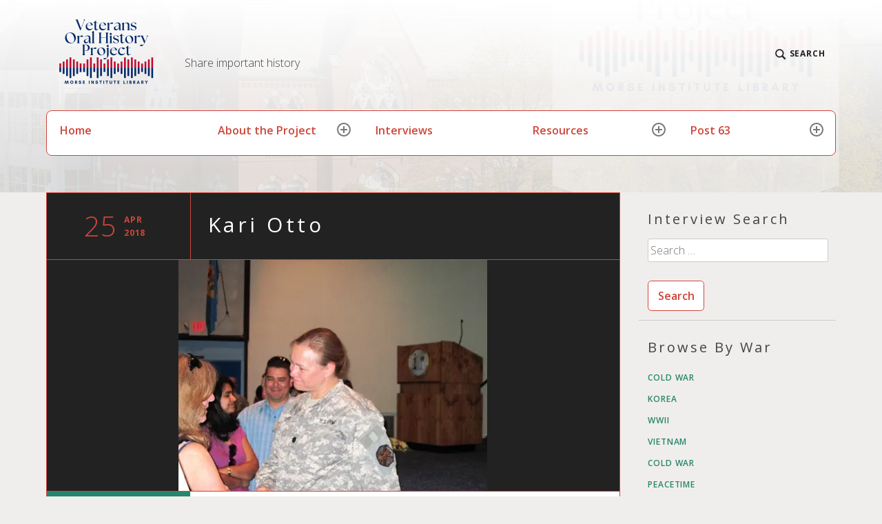

--- FILE ---
content_type: text/html; charset=UTF-8
request_url: https://natickveterans.com/2018/04/25/kari-otto/
body_size: 33119
content:
<!DOCTYPE html>
<html lang="en-US" class="no-js">
<head>
<meta charset="UTF-8">
<meta name="viewport" content="width=device-width, initial-scale=1">
<link rel="profile" href="http://gmpg.org/xfn/11">
<link rel="pingback" href="https://natickveterans.com/xmlrpc.php">

<title>Kari Otto</title>
<script type="text/javascript">
  WebFontConfig = {"google":{"families":["Open+Sans:r:latin,latin-ext","Open+Sans:r,i,b,bi:latin,latin-ext"]},"api_url":"https:\/\/fonts-api.wp.com\/css"};
  (function() {
    var wf = document.createElement('script');
    wf.src = 'https://natickveterans.com/wp-content/mu-plugins/wpcomsh/vendor/automattic/custom-fonts/js/webfont.js';
    wf.type = 'text/javascript';
    wf.async = 'true';
    var s = document.getElementsByTagName('script')[0];
    s.parentNode.insertBefore(wf, s);
	})();
</script><style id="jetpack-custom-fonts-css">.wf-active html{font-family:"Open Sans",sans-serif}.wf-active body, .wf-active button, .wf-active input, .wf-active select, .wf-active textarea, .wf-active #respond, .wf-active .highlander-enabled #respond, .wf-active .highlander-enabled #respond .form-submit input, .wf-active .highlander-enabled #respond .form-submit input#comment-submit, .wf-active .highlander-enabled #respond .comment-form-fields input[type=submit], .wf-active .highlander-enabled #respond p.form-submit input[type=submit], .wf-active .highlander-enabled #respond input[type=submit], .wf-active .highlander-enabled #respond #commentform #comment-submit, .wf-active .comment-reply-title small, .wf-active #jp-post-flair h3.sd-title, .wf-active #jp-post-flair div.sharedaddy h3.sd-title, .wf-active #jp-post-flair .jp-relatedposts .jp-relatedposts-headline em{font-family:"Open Sans",sans-serif}.wf-active .testimonials .hentry .entry-title, .wf-active .card .entry-title, .wf-active .comment-author .fn{font-family:"Open Sans",sans-serif}.wf-active .comment-navigation a .meta-title, .wf-active .post-navigation a .meta-title, .wf-active .posts-navigation a .meta-title{font-family:"Open Sans",sans-serif}.wf-active .comment-navigation.comment-navigation a, .wf-active .post-navigation.comment-navigation a, .wf-active .posts-navigation.comment-navigation a{font-family:"Open Sans",sans-serif}.wf-active h1{font-style:normal;font-weight:400}.wf-active h1, .wf-active h2, .wf-active h3, .wf-active h4, .wf-active h5, .wf-active h6, .wf-active .single .hentry .entry-title{font-family:"Open Sans",sans-serif;font-style:normal;font-weight:400}.wf-active blockquote, .wf-active .testimonials .entry-content p{font-family:"Open Sans",sans-serif;font-style:normal;font-weight:400}.wf-active .site-branding .site-title, .wf-active .featured-content-inner .hentry .entry-title{font-family:"Open Sans",sans-serif;font-weight:400;font-style:normal}.wf-active .site-branding .site-title{font-style:normal;font-weight:400}</style>
<meta name='robots' content='max-image-preview:large' />
<script>document.documentElement.className = document.documentElement.className.replace("no-js","js");</script>
<link rel='dns-prefetch' href='//stats.wp.com' />
<link rel='dns-prefetch' href='//fonts-api.wp.com' />
<link rel='dns-prefetch' href='//widgets.wp.com' />
<link rel='preconnect' href='//i0.wp.com' />
<link rel='preconnect' href='//c0.wp.com' />
<link rel="alternate" type="application/rss+xml" title=" &raquo; Feed" href="https://natickveterans.com/feed/" />
<link rel="alternate" type="application/rss+xml" title=" &raquo; Comments Feed" href="https://natickveterans.com/comments/feed/" />
<link rel="alternate" type="application/rss+xml" title=" &raquo; Kari Otto Comments Feed" href="https://natickveterans.com/2018/04/25/kari-otto/feed/" />
<link rel="alternate" title="oEmbed (JSON)" type="application/json+oembed" href="https://natickveterans.com/wp-json/oembed/1.0/embed?url=https%3A%2F%2Fnatickveterans.com%2F2018%2F04%2F25%2Fkari-otto%2F" />
<link rel="alternate" title="oEmbed (XML)" type="text/xml+oembed" href="https://natickveterans.com/wp-json/oembed/1.0/embed?url=https%3A%2F%2Fnatickveterans.com%2F2018%2F04%2F25%2Fkari-otto%2F&#038;format=xml" />
<style id='wp-img-auto-sizes-contain-inline-css' type='text/css'>
img:is([sizes=auto i],[sizes^="auto," i]){contain-intrinsic-size:3000px 1500px}
/*# sourceURL=wp-img-auto-sizes-contain-inline-css */
</style>
<style id='wp-emoji-styles-inline-css' type='text/css'>

	img.wp-smiley, img.emoji {
		display: inline !important;
		border: none !important;
		box-shadow: none !important;
		height: 1em !important;
		width: 1em !important;
		margin: 0 0.07em !important;
		vertical-align: -0.1em !important;
		background: none !important;
		padding: 0 !important;
	}
/*# sourceURL=wp-emoji-styles-inline-css */
</style>
<style id='wp-block-library-inline-css' type='text/css'>
:root{--wp-block-synced-color:#7a00df;--wp-block-synced-color--rgb:122,0,223;--wp-bound-block-color:var(--wp-block-synced-color);--wp-editor-canvas-background:#ddd;--wp-admin-theme-color:#007cba;--wp-admin-theme-color--rgb:0,124,186;--wp-admin-theme-color-darker-10:#006ba1;--wp-admin-theme-color-darker-10--rgb:0,107,160.5;--wp-admin-theme-color-darker-20:#005a87;--wp-admin-theme-color-darker-20--rgb:0,90,135;--wp-admin-border-width-focus:2px}@media (min-resolution:192dpi){:root{--wp-admin-border-width-focus:1.5px}}.wp-element-button{cursor:pointer}:root .has-very-light-gray-background-color{background-color:#eee}:root .has-very-dark-gray-background-color{background-color:#313131}:root .has-very-light-gray-color{color:#eee}:root .has-very-dark-gray-color{color:#313131}:root .has-vivid-green-cyan-to-vivid-cyan-blue-gradient-background{background:linear-gradient(135deg,#00d084,#0693e3)}:root .has-purple-crush-gradient-background{background:linear-gradient(135deg,#34e2e4,#4721fb 50%,#ab1dfe)}:root .has-hazy-dawn-gradient-background{background:linear-gradient(135deg,#faaca8,#dad0ec)}:root .has-subdued-olive-gradient-background{background:linear-gradient(135deg,#fafae1,#67a671)}:root .has-atomic-cream-gradient-background{background:linear-gradient(135deg,#fdd79a,#004a59)}:root .has-nightshade-gradient-background{background:linear-gradient(135deg,#330968,#31cdcf)}:root .has-midnight-gradient-background{background:linear-gradient(135deg,#020381,#2874fc)}:root{--wp--preset--font-size--normal:16px;--wp--preset--font-size--huge:42px}.has-regular-font-size{font-size:1em}.has-larger-font-size{font-size:2.625em}.has-normal-font-size{font-size:var(--wp--preset--font-size--normal)}.has-huge-font-size{font-size:var(--wp--preset--font-size--huge)}.has-text-align-center{text-align:center}.has-text-align-left{text-align:left}.has-text-align-right{text-align:right}.has-fit-text{white-space:nowrap!important}#end-resizable-editor-section{display:none}.aligncenter{clear:both}.items-justified-left{justify-content:flex-start}.items-justified-center{justify-content:center}.items-justified-right{justify-content:flex-end}.items-justified-space-between{justify-content:space-between}.screen-reader-text{border:0;clip-path:inset(50%);height:1px;margin:-1px;overflow:hidden;padding:0;position:absolute;width:1px;word-wrap:normal!important}.screen-reader-text:focus{background-color:#ddd;clip-path:none;color:#444;display:block;font-size:1em;height:auto;left:5px;line-height:normal;padding:15px 23px 14px;text-decoration:none;top:5px;width:auto;z-index:100000}html :where(.has-border-color){border-style:solid}html :where([style*=border-top-color]){border-top-style:solid}html :where([style*=border-right-color]){border-right-style:solid}html :where([style*=border-bottom-color]){border-bottom-style:solid}html :where([style*=border-left-color]){border-left-style:solid}html :where([style*=border-width]){border-style:solid}html :where([style*=border-top-width]){border-top-style:solid}html :where([style*=border-right-width]){border-right-style:solid}html :where([style*=border-bottom-width]){border-bottom-style:solid}html :where([style*=border-left-width]){border-left-style:solid}html :where(img[class*=wp-image-]){height:auto;max-width:100%}:where(figure){margin:0 0 1em}html :where(.is-position-sticky){--wp-admin--admin-bar--position-offset:var(--wp-admin--admin-bar--height,0px)}@media screen and (max-width:600px){html :where(.is-position-sticky){--wp-admin--admin-bar--position-offset:0px}}
.has-text-align-justify{text-align:justify;}

/*# sourceURL=wp-block-library-inline-css */
</style><style id='wp-block-image-inline-css' type='text/css'>
.wp-block-image>a,.wp-block-image>figure>a{display:inline-block}.wp-block-image img{box-sizing:border-box;height:auto;max-width:100%;vertical-align:bottom}@media not (prefers-reduced-motion){.wp-block-image img.hide{visibility:hidden}.wp-block-image img.show{animation:show-content-image .4s}}.wp-block-image[style*=border-radius] img,.wp-block-image[style*=border-radius]>a{border-radius:inherit}.wp-block-image.has-custom-border img{box-sizing:border-box}.wp-block-image.aligncenter{text-align:center}.wp-block-image.alignfull>a,.wp-block-image.alignwide>a{width:100%}.wp-block-image.alignfull img,.wp-block-image.alignwide img{height:auto;width:100%}.wp-block-image .aligncenter,.wp-block-image .alignleft,.wp-block-image .alignright,.wp-block-image.aligncenter,.wp-block-image.alignleft,.wp-block-image.alignright{display:table}.wp-block-image .aligncenter>figcaption,.wp-block-image .alignleft>figcaption,.wp-block-image .alignright>figcaption,.wp-block-image.aligncenter>figcaption,.wp-block-image.alignleft>figcaption,.wp-block-image.alignright>figcaption{caption-side:bottom;display:table-caption}.wp-block-image .alignleft{float:left;margin:.5em 1em .5em 0}.wp-block-image .alignright{float:right;margin:.5em 0 .5em 1em}.wp-block-image .aligncenter{margin-left:auto;margin-right:auto}.wp-block-image :where(figcaption){margin-bottom:1em;margin-top:.5em}.wp-block-image.is-style-circle-mask img{border-radius:9999px}@supports ((-webkit-mask-image:none) or (mask-image:none)) or (-webkit-mask-image:none){.wp-block-image.is-style-circle-mask img{border-radius:0;-webkit-mask-image:url('data:image/svg+xml;utf8,<svg viewBox="0 0 100 100" xmlns="http://www.w3.org/2000/svg"><circle cx="50" cy="50" r="50"/></svg>');mask-image:url('data:image/svg+xml;utf8,<svg viewBox="0 0 100 100" xmlns="http://www.w3.org/2000/svg"><circle cx="50" cy="50" r="50"/></svg>');mask-mode:alpha;-webkit-mask-position:center;mask-position:center;-webkit-mask-repeat:no-repeat;mask-repeat:no-repeat;-webkit-mask-size:contain;mask-size:contain}}:root :where(.wp-block-image.is-style-rounded img,.wp-block-image .is-style-rounded img){border-radius:9999px}.wp-block-image figure{margin:0}.wp-lightbox-container{display:flex;flex-direction:column;position:relative}.wp-lightbox-container img{cursor:zoom-in}.wp-lightbox-container img:hover+button{opacity:1}.wp-lightbox-container button{align-items:center;backdrop-filter:blur(16px) saturate(180%);background-color:#5a5a5a40;border:none;border-radius:4px;cursor:zoom-in;display:flex;height:20px;justify-content:center;opacity:0;padding:0;position:absolute;right:16px;text-align:center;top:16px;width:20px;z-index:100}@media not (prefers-reduced-motion){.wp-lightbox-container button{transition:opacity .2s ease}}.wp-lightbox-container button:focus-visible{outline:3px auto #5a5a5a40;outline:3px auto -webkit-focus-ring-color;outline-offset:3px}.wp-lightbox-container button:hover{cursor:pointer;opacity:1}.wp-lightbox-container button:focus{opacity:1}.wp-lightbox-container button:focus,.wp-lightbox-container button:hover,.wp-lightbox-container button:not(:hover):not(:active):not(.has-background){background-color:#5a5a5a40;border:none}.wp-lightbox-overlay{box-sizing:border-box;cursor:zoom-out;height:100vh;left:0;overflow:hidden;position:fixed;top:0;visibility:hidden;width:100%;z-index:100000}.wp-lightbox-overlay .close-button{align-items:center;cursor:pointer;display:flex;justify-content:center;min-height:40px;min-width:40px;padding:0;position:absolute;right:calc(env(safe-area-inset-right) + 16px);top:calc(env(safe-area-inset-top) + 16px);z-index:5000000}.wp-lightbox-overlay .close-button:focus,.wp-lightbox-overlay .close-button:hover,.wp-lightbox-overlay .close-button:not(:hover):not(:active):not(.has-background){background:none;border:none}.wp-lightbox-overlay .lightbox-image-container{height:var(--wp--lightbox-container-height);left:50%;overflow:hidden;position:absolute;top:50%;transform:translate(-50%,-50%);transform-origin:top left;width:var(--wp--lightbox-container-width);z-index:9999999999}.wp-lightbox-overlay .wp-block-image{align-items:center;box-sizing:border-box;display:flex;height:100%;justify-content:center;margin:0;position:relative;transform-origin:0 0;width:100%;z-index:3000000}.wp-lightbox-overlay .wp-block-image img{height:var(--wp--lightbox-image-height);min-height:var(--wp--lightbox-image-height);min-width:var(--wp--lightbox-image-width);width:var(--wp--lightbox-image-width)}.wp-lightbox-overlay .wp-block-image figcaption{display:none}.wp-lightbox-overlay button{background:none;border:none}.wp-lightbox-overlay .scrim{background-color:#fff;height:100%;opacity:.9;position:absolute;width:100%;z-index:2000000}.wp-lightbox-overlay.active{visibility:visible}@media not (prefers-reduced-motion){.wp-lightbox-overlay.active{animation:turn-on-visibility .25s both}.wp-lightbox-overlay.active img{animation:turn-on-visibility .35s both}.wp-lightbox-overlay.show-closing-animation:not(.active){animation:turn-off-visibility .35s both}.wp-lightbox-overlay.show-closing-animation:not(.active) img{animation:turn-off-visibility .25s both}.wp-lightbox-overlay.zoom.active{animation:none;opacity:1;visibility:visible}.wp-lightbox-overlay.zoom.active .lightbox-image-container{animation:lightbox-zoom-in .4s}.wp-lightbox-overlay.zoom.active .lightbox-image-container img{animation:none}.wp-lightbox-overlay.zoom.active .scrim{animation:turn-on-visibility .4s forwards}.wp-lightbox-overlay.zoom.show-closing-animation:not(.active){animation:none}.wp-lightbox-overlay.zoom.show-closing-animation:not(.active) .lightbox-image-container{animation:lightbox-zoom-out .4s}.wp-lightbox-overlay.zoom.show-closing-animation:not(.active) .lightbox-image-container img{animation:none}.wp-lightbox-overlay.zoom.show-closing-animation:not(.active) .scrim{animation:turn-off-visibility .4s forwards}}@keyframes show-content-image{0%{visibility:hidden}99%{visibility:hidden}to{visibility:visible}}@keyframes turn-on-visibility{0%{opacity:0}to{opacity:1}}@keyframes turn-off-visibility{0%{opacity:1;visibility:visible}99%{opacity:0;visibility:visible}to{opacity:0;visibility:hidden}}@keyframes lightbox-zoom-in{0%{transform:translate(calc((-100vw + var(--wp--lightbox-scrollbar-width))/2 + var(--wp--lightbox-initial-left-position)),calc(-50vh + var(--wp--lightbox-initial-top-position))) scale(var(--wp--lightbox-scale))}to{transform:translate(-50%,-50%) scale(1)}}@keyframes lightbox-zoom-out{0%{transform:translate(-50%,-50%) scale(1);visibility:visible}99%{visibility:visible}to{transform:translate(calc((-100vw + var(--wp--lightbox-scrollbar-width))/2 + var(--wp--lightbox-initial-left-position)),calc(-50vh + var(--wp--lightbox-initial-top-position))) scale(var(--wp--lightbox-scale));visibility:hidden}}
/*# sourceURL=https://c0.wp.com/c/6.9/wp-includes/blocks/image/style.min.css */
</style>
<style id='wp-block-audio-inline-css' type='text/css'>
.wp-block-audio{box-sizing:border-box}.wp-block-audio :where(figcaption){margin-bottom:1em;margin-top:.5em}.wp-block-audio audio{min-width:300px;width:100%}
/*# sourceURL=https://c0.wp.com/c/6.9/wp-includes/blocks/audio/style.min.css */
</style>
<style id='wp-block-embed-inline-css' type='text/css'>
.wp-block-embed.alignleft,.wp-block-embed.alignright,.wp-block[data-align=left]>[data-type="core/embed"],.wp-block[data-align=right]>[data-type="core/embed"]{max-width:360px;width:100%}.wp-block-embed.alignleft .wp-block-embed__wrapper,.wp-block-embed.alignright .wp-block-embed__wrapper,.wp-block[data-align=left]>[data-type="core/embed"] .wp-block-embed__wrapper,.wp-block[data-align=right]>[data-type="core/embed"] .wp-block-embed__wrapper{min-width:280px}.wp-block-cover .wp-block-embed{min-height:240px;min-width:320px}.wp-block-embed{overflow-wrap:break-word}.wp-block-embed :where(figcaption){margin-bottom:1em;margin-top:.5em}.wp-block-embed iframe{max-width:100%}.wp-block-embed__wrapper{position:relative}.wp-embed-responsive .wp-has-aspect-ratio .wp-block-embed__wrapper:before{content:"";display:block;padding-top:50%}.wp-embed-responsive .wp-has-aspect-ratio iframe{bottom:0;height:100%;left:0;position:absolute;right:0;top:0;width:100%}.wp-embed-responsive .wp-embed-aspect-21-9 .wp-block-embed__wrapper:before{padding-top:42.85%}.wp-embed-responsive .wp-embed-aspect-18-9 .wp-block-embed__wrapper:before{padding-top:50%}.wp-embed-responsive .wp-embed-aspect-16-9 .wp-block-embed__wrapper:before{padding-top:56.25%}.wp-embed-responsive .wp-embed-aspect-4-3 .wp-block-embed__wrapper:before{padding-top:75%}.wp-embed-responsive .wp-embed-aspect-1-1 .wp-block-embed__wrapper:before{padding-top:100%}.wp-embed-responsive .wp-embed-aspect-9-16 .wp-block-embed__wrapper:before{padding-top:177.77%}.wp-embed-responsive .wp-embed-aspect-1-2 .wp-block-embed__wrapper:before{padding-top:200%}
/*# sourceURL=https://c0.wp.com/c/6.9/wp-includes/blocks/embed/style.min.css */
</style>
<style id='wp-block-paragraph-inline-css' type='text/css'>
.is-small-text{font-size:.875em}.is-regular-text{font-size:1em}.is-large-text{font-size:2.25em}.is-larger-text{font-size:3em}.has-drop-cap:not(:focus):first-letter{float:left;font-size:8.4em;font-style:normal;font-weight:100;line-height:.68;margin:.05em .1em 0 0;text-transform:uppercase}body.rtl .has-drop-cap:not(:focus):first-letter{float:none;margin-left:.1em}p.has-drop-cap.has-background{overflow:hidden}:root :where(p.has-background){padding:1.25em 2.375em}:where(p.has-text-color:not(.has-link-color)) a{color:inherit}p.has-text-align-left[style*="writing-mode:vertical-lr"],p.has-text-align-right[style*="writing-mode:vertical-rl"]{rotate:180deg}
/*# sourceURL=https://c0.wp.com/c/6.9/wp-includes/blocks/paragraph/style.min.css */
</style>
<link rel='stylesheet' id='mediaelement-css' href='https://c0.wp.com/c/6.9/wp-includes/js/mediaelement/mediaelementplayer-legacy.min.css' type='text/css' media='all' />
<link rel='stylesheet' id='wp-mediaelement-css' href='https://c0.wp.com/c/6.9/wp-includes/js/mediaelement/wp-mediaelement.min.css' type='text/css' media='all' />
<style id='global-styles-inline-css' type='text/css'>
:root{--wp--preset--aspect-ratio--square: 1;--wp--preset--aspect-ratio--4-3: 4/3;--wp--preset--aspect-ratio--3-4: 3/4;--wp--preset--aspect-ratio--3-2: 3/2;--wp--preset--aspect-ratio--2-3: 2/3;--wp--preset--aspect-ratio--16-9: 16/9;--wp--preset--aspect-ratio--9-16: 9/16;--wp--preset--color--black: #000000;--wp--preset--color--cyan-bluish-gray: #abb8c3;--wp--preset--color--white: #fff;--wp--preset--color--pale-pink: #f78da7;--wp--preset--color--vivid-red: #cf2e2e;--wp--preset--color--luminous-vivid-orange: #ff6900;--wp--preset--color--luminous-vivid-amber: #fcb900;--wp--preset--color--light-green-cyan: #7bdcb5;--wp--preset--color--vivid-green-cyan: #00d084;--wp--preset--color--pale-cyan-blue: #8ed1fc;--wp--preset--color--vivid-cyan-blue: #0693e3;--wp--preset--color--vivid-purple: #9b51e0;--wp--preset--color--red: #ce4639;--wp--preset--color--green: #26866d;--wp--preset--color--purple: #8b66d6;--wp--preset--color--dark-gray: #222;--wp--preset--color--medium-gray: #777;--wp--preset--color--light-gray: #e1dfdc;--wp--preset--gradient--vivid-cyan-blue-to-vivid-purple: linear-gradient(135deg,rgb(6,147,227) 0%,rgb(155,81,224) 100%);--wp--preset--gradient--light-green-cyan-to-vivid-green-cyan: linear-gradient(135deg,rgb(122,220,180) 0%,rgb(0,208,130) 100%);--wp--preset--gradient--luminous-vivid-amber-to-luminous-vivid-orange: linear-gradient(135deg,rgb(252,185,0) 0%,rgb(255,105,0) 100%);--wp--preset--gradient--luminous-vivid-orange-to-vivid-red: linear-gradient(135deg,rgb(255,105,0) 0%,rgb(207,46,46) 100%);--wp--preset--gradient--very-light-gray-to-cyan-bluish-gray: linear-gradient(135deg,rgb(238,238,238) 0%,rgb(169,184,195) 100%);--wp--preset--gradient--cool-to-warm-spectrum: linear-gradient(135deg,rgb(74,234,220) 0%,rgb(151,120,209) 20%,rgb(207,42,186) 40%,rgb(238,44,130) 60%,rgb(251,105,98) 80%,rgb(254,248,76) 100%);--wp--preset--gradient--blush-light-purple: linear-gradient(135deg,rgb(255,206,236) 0%,rgb(152,150,240) 100%);--wp--preset--gradient--blush-bordeaux: linear-gradient(135deg,rgb(254,205,165) 0%,rgb(254,45,45) 50%,rgb(107,0,62) 100%);--wp--preset--gradient--luminous-dusk: linear-gradient(135deg,rgb(255,203,112) 0%,rgb(199,81,192) 50%,rgb(65,88,208) 100%);--wp--preset--gradient--pale-ocean: linear-gradient(135deg,rgb(255,245,203) 0%,rgb(182,227,212) 50%,rgb(51,167,181) 100%);--wp--preset--gradient--electric-grass: linear-gradient(135deg,rgb(202,248,128) 0%,rgb(113,206,126) 100%);--wp--preset--gradient--midnight: linear-gradient(135deg,rgb(2,3,129) 0%,rgb(40,116,252) 100%);--wp--preset--font-size--small: 13px;--wp--preset--font-size--medium: 20px;--wp--preset--font-size--large: 36px;--wp--preset--font-size--x-large: 42px;--wp--preset--font-family--albert-sans: 'Albert Sans', sans-serif;--wp--preset--font-family--alegreya: Alegreya, serif;--wp--preset--font-family--arvo: Arvo, serif;--wp--preset--font-family--bodoni-moda: 'Bodoni Moda', serif;--wp--preset--font-family--bricolage-grotesque: 'Bricolage Grotesque', sans-serif;--wp--preset--font-family--cabin: Cabin, sans-serif;--wp--preset--font-family--chivo: Chivo, sans-serif;--wp--preset--font-family--commissioner: Commissioner, sans-serif;--wp--preset--font-family--cormorant: Cormorant, serif;--wp--preset--font-family--courier-prime: 'Courier Prime', monospace;--wp--preset--font-family--crimson-pro: 'Crimson Pro', serif;--wp--preset--font-family--dm-mono: 'DM Mono', monospace;--wp--preset--font-family--dm-sans: 'DM Sans', sans-serif;--wp--preset--font-family--dm-serif-display: 'DM Serif Display', serif;--wp--preset--font-family--domine: Domine, serif;--wp--preset--font-family--eb-garamond: 'EB Garamond', serif;--wp--preset--font-family--epilogue: Epilogue, sans-serif;--wp--preset--font-family--fahkwang: Fahkwang, sans-serif;--wp--preset--font-family--figtree: Figtree, sans-serif;--wp--preset--font-family--fira-sans: 'Fira Sans', sans-serif;--wp--preset--font-family--fjalla-one: 'Fjalla One', sans-serif;--wp--preset--font-family--fraunces: Fraunces, serif;--wp--preset--font-family--gabarito: Gabarito, system-ui;--wp--preset--font-family--ibm-plex-mono: 'IBM Plex Mono', monospace;--wp--preset--font-family--ibm-plex-sans: 'IBM Plex Sans', sans-serif;--wp--preset--font-family--ibarra-real-nova: 'Ibarra Real Nova', serif;--wp--preset--font-family--instrument-serif: 'Instrument Serif', serif;--wp--preset--font-family--inter: Inter, sans-serif;--wp--preset--font-family--josefin-sans: 'Josefin Sans', sans-serif;--wp--preset--font-family--jost: Jost, sans-serif;--wp--preset--font-family--libre-baskerville: 'Libre Baskerville', serif;--wp--preset--font-family--libre-franklin: 'Libre Franklin', sans-serif;--wp--preset--font-family--literata: Literata, serif;--wp--preset--font-family--lora: Lora, serif;--wp--preset--font-family--merriweather: Merriweather, serif;--wp--preset--font-family--montserrat: Montserrat, sans-serif;--wp--preset--font-family--newsreader: Newsreader, serif;--wp--preset--font-family--noto-sans-mono: 'Noto Sans Mono', sans-serif;--wp--preset--font-family--nunito: Nunito, sans-serif;--wp--preset--font-family--open-sans: 'Open Sans', sans-serif;--wp--preset--font-family--overpass: Overpass, sans-serif;--wp--preset--font-family--pt-serif: 'PT Serif', serif;--wp--preset--font-family--petrona: Petrona, serif;--wp--preset--font-family--piazzolla: Piazzolla, serif;--wp--preset--font-family--playfair-display: 'Playfair Display', serif;--wp--preset--font-family--plus-jakarta-sans: 'Plus Jakarta Sans', sans-serif;--wp--preset--font-family--poppins: Poppins, sans-serif;--wp--preset--font-family--raleway: Raleway, sans-serif;--wp--preset--font-family--roboto: Roboto, sans-serif;--wp--preset--font-family--roboto-slab: 'Roboto Slab', serif;--wp--preset--font-family--rubik: Rubik, sans-serif;--wp--preset--font-family--rufina: Rufina, serif;--wp--preset--font-family--sora: Sora, sans-serif;--wp--preset--font-family--source-sans-3: 'Source Sans 3', sans-serif;--wp--preset--font-family--source-serif-4: 'Source Serif 4', serif;--wp--preset--font-family--space-mono: 'Space Mono', monospace;--wp--preset--font-family--syne: Syne, sans-serif;--wp--preset--font-family--texturina: Texturina, serif;--wp--preset--font-family--urbanist: Urbanist, sans-serif;--wp--preset--font-family--work-sans: 'Work Sans', sans-serif;--wp--preset--spacing--20: 0.44rem;--wp--preset--spacing--30: 0.67rem;--wp--preset--spacing--40: 1rem;--wp--preset--spacing--50: 1.5rem;--wp--preset--spacing--60: 2.25rem;--wp--preset--spacing--70: 3.38rem;--wp--preset--spacing--80: 5.06rem;--wp--preset--shadow--natural: 6px 6px 9px rgba(0, 0, 0, 0.2);--wp--preset--shadow--deep: 12px 12px 50px rgba(0, 0, 0, 0.4);--wp--preset--shadow--sharp: 6px 6px 0px rgba(0, 0, 0, 0.2);--wp--preset--shadow--outlined: 6px 6px 0px -3px rgb(255, 255, 255), 6px 6px rgb(0, 0, 0);--wp--preset--shadow--crisp: 6px 6px 0px rgb(0, 0, 0);}:where(.is-layout-flex){gap: 0.5em;}:where(.is-layout-grid){gap: 0.5em;}body .is-layout-flex{display: flex;}.is-layout-flex{flex-wrap: wrap;align-items: center;}.is-layout-flex > :is(*, div){margin: 0;}body .is-layout-grid{display: grid;}.is-layout-grid > :is(*, div){margin: 0;}:where(.wp-block-columns.is-layout-flex){gap: 2em;}:where(.wp-block-columns.is-layout-grid){gap: 2em;}:where(.wp-block-post-template.is-layout-flex){gap: 1.25em;}:where(.wp-block-post-template.is-layout-grid){gap: 1.25em;}.has-black-color{color: var(--wp--preset--color--black) !important;}.has-cyan-bluish-gray-color{color: var(--wp--preset--color--cyan-bluish-gray) !important;}.has-white-color{color: var(--wp--preset--color--white) !important;}.has-pale-pink-color{color: var(--wp--preset--color--pale-pink) !important;}.has-vivid-red-color{color: var(--wp--preset--color--vivid-red) !important;}.has-luminous-vivid-orange-color{color: var(--wp--preset--color--luminous-vivid-orange) !important;}.has-luminous-vivid-amber-color{color: var(--wp--preset--color--luminous-vivid-amber) !important;}.has-light-green-cyan-color{color: var(--wp--preset--color--light-green-cyan) !important;}.has-vivid-green-cyan-color{color: var(--wp--preset--color--vivid-green-cyan) !important;}.has-pale-cyan-blue-color{color: var(--wp--preset--color--pale-cyan-blue) !important;}.has-vivid-cyan-blue-color{color: var(--wp--preset--color--vivid-cyan-blue) !important;}.has-vivid-purple-color{color: var(--wp--preset--color--vivid-purple) !important;}.has-black-background-color{background-color: var(--wp--preset--color--black) !important;}.has-cyan-bluish-gray-background-color{background-color: var(--wp--preset--color--cyan-bluish-gray) !important;}.has-white-background-color{background-color: var(--wp--preset--color--white) !important;}.has-pale-pink-background-color{background-color: var(--wp--preset--color--pale-pink) !important;}.has-vivid-red-background-color{background-color: var(--wp--preset--color--vivid-red) !important;}.has-luminous-vivid-orange-background-color{background-color: var(--wp--preset--color--luminous-vivid-orange) !important;}.has-luminous-vivid-amber-background-color{background-color: var(--wp--preset--color--luminous-vivid-amber) !important;}.has-light-green-cyan-background-color{background-color: var(--wp--preset--color--light-green-cyan) !important;}.has-vivid-green-cyan-background-color{background-color: var(--wp--preset--color--vivid-green-cyan) !important;}.has-pale-cyan-blue-background-color{background-color: var(--wp--preset--color--pale-cyan-blue) !important;}.has-vivid-cyan-blue-background-color{background-color: var(--wp--preset--color--vivid-cyan-blue) !important;}.has-vivid-purple-background-color{background-color: var(--wp--preset--color--vivid-purple) !important;}.has-black-border-color{border-color: var(--wp--preset--color--black) !important;}.has-cyan-bluish-gray-border-color{border-color: var(--wp--preset--color--cyan-bluish-gray) !important;}.has-white-border-color{border-color: var(--wp--preset--color--white) !important;}.has-pale-pink-border-color{border-color: var(--wp--preset--color--pale-pink) !important;}.has-vivid-red-border-color{border-color: var(--wp--preset--color--vivid-red) !important;}.has-luminous-vivid-orange-border-color{border-color: var(--wp--preset--color--luminous-vivid-orange) !important;}.has-luminous-vivid-amber-border-color{border-color: var(--wp--preset--color--luminous-vivid-amber) !important;}.has-light-green-cyan-border-color{border-color: var(--wp--preset--color--light-green-cyan) !important;}.has-vivid-green-cyan-border-color{border-color: var(--wp--preset--color--vivid-green-cyan) !important;}.has-pale-cyan-blue-border-color{border-color: var(--wp--preset--color--pale-cyan-blue) !important;}.has-vivid-cyan-blue-border-color{border-color: var(--wp--preset--color--vivid-cyan-blue) !important;}.has-vivid-purple-border-color{border-color: var(--wp--preset--color--vivid-purple) !important;}.has-vivid-cyan-blue-to-vivid-purple-gradient-background{background: var(--wp--preset--gradient--vivid-cyan-blue-to-vivid-purple) !important;}.has-light-green-cyan-to-vivid-green-cyan-gradient-background{background: var(--wp--preset--gradient--light-green-cyan-to-vivid-green-cyan) !important;}.has-luminous-vivid-amber-to-luminous-vivid-orange-gradient-background{background: var(--wp--preset--gradient--luminous-vivid-amber-to-luminous-vivid-orange) !important;}.has-luminous-vivid-orange-to-vivid-red-gradient-background{background: var(--wp--preset--gradient--luminous-vivid-orange-to-vivid-red) !important;}.has-very-light-gray-to-cyan-bluish-gray-gradient-background{background: var(--wp--preset--gradient--very-light-gray-to-cyan-bluish-gray) !important;}.has-cool-to-warm-spectrum-gradient-background{background: var(--wp--preset--gradient--cool-to-warm-spectrum) !important;}.has-blush-light-purple-gradient-background{background: var(--wp--preset--gradient--blush-light-purple) !important;}.has-blush-bordeaux-gradient-background{background: var(--wp--preset--gradient--blush-bordeaux) !important;}.has-luminous-dusk-gradient-background{background: var(--wp--preset--gradient--luminous-dusk) !important;}.has-pale-ocean-gradient-background{background: var(--wp--preset--gradient--pale-ocean) !important;}.has-electric-grass-gradient-background{background: var(--wp--preset--gradient--electric-grass) !important;}.has-midnight-gradient-background{background: var(--wp--preset--gradient--midnight) !important;}.has-small-font-size{font-size: var(--wp--preset--font-size--small) !important;}.has-medium-font-size{font-size: var(--wp--preset--font-size--medium) !important;}.has-large-font-size{font-size: var(--wp--preset--font-size--large) !important;}.has-x-large-font-size{font-size: var(--wp--preset--font-size--x-large) !important;}.has-albert-sans-font-family{font-family: var(--wp--preset--font-family--albert-sans) !important;}.has-alegreya-font-family{font-family: var(--wp--preset--font-family--alegreya) !important;}.has-arvo-font-family{font-family: var(--wp--preset--font-family--arvo) !important;}.has-bodoni-moda-font-family{font-family: var(--wp--preset--font-family--bodoni-moda) !important;}.has-bricolage-grotesque-font-family{font-family: var(--wp--preset--font-family--bricolage-grotesque) !important;}.has-cabin-font-family{font-family: var(--wp--preset--font-family--cabin) !important;}.has-chivo-font-family{font-family: var(--wp--preset--font-family--chivo) !important;}.has-commissioner-font-family{font-family: var(--wp--preset--font-family--commissioner) !important;}.has-cormorant-font-family{font-family: var(--wp--preset--font-family--cormorant) !important;}.has-courier-prime-font-family{font-family: var(--wp--preset--font-family--courier-prime) !important;}.has-crimson-pro-font-family{font-family: var(--wp--preset--font-family--crimson-pro) !important;}.has-dm-mono-font-family{font-family: var(--wp--preset--font-family--dm-mono) !important;}.has-dm-sans-font-family{font-family: var(--wp--preset--font-family--dm-sans) !important;}.has-dm-serif-display-font-family{font-family: var(--wp--preset--font-family--dm-serif-display) !important;}.has-domine-font-family{font-family: var(--wp--preset--font-family--domine) !important;}.has-eb-garamond-font-family{font-family: var(--wp--preset--font-family--eb-garamond) !important;}.has-epilogue-font-family{font-family: var(--wp--preset--font-family--epilogue) !important;}.has-fahkwang-font-family{font-family: var(--wp--preset--font-family--fahkwang) !important;}.has-figtree-font-family{font-family: var(--wp--preset--font-family--figtree) !important;}.has-fira-sans-font-family{font-family: var(--wp--preset--font-family--fira-sans) !important;}.has-fjalla-one-font-family{font-family: var(--wp--preset--font-family--fjalla-one) !important;}.has-fraunces-font-family{font-family: var(--wp--preset--font-family--fraunces) !important;}.has-gabarito-font-family{font-family: var(--wp--preset--font-family--gabarito) !important;}.has-ibm-plex-mono-font-family{font-family: var(--wp--preset--font-family--ibm-plex-mono) !important;}.has-ibm-plex-sans-font-family{font-family: var(--wp--preset--font-family--ibm-plex-sans) !important;}.has-ibarra-real-nova-font-family{font-family: var(--wp--preset--font-family--ibarra-real-nova) !important;}.has-instrument-serif-font-family{font-family: var(--wp--preset--font-family--instrument-serif) !important;}.has-inter-font-family{font-family: var(--wp--preset--font-family--inter) !important;}.has-josefin-sans-font-family{font-family: var(--wp--preset--font-family--josefin-sans) !important;}.has-jost-font-family{font-family: var(--wp--preset--font-family--jost) !important;}.has-libre-baskerville-font-family{font-family: var(--wp--preset--font-family--libre-baskerville) !important;}.has-libre-franklin-font-family{font-family: var(--wp--preset--font-family--libre-franklin) !important;}.has-literata-font-family{font-family: var(--wp--preset--font-family--literata) !important;}.has-lora-font-family{font-family: var(--wp--preset--font-family--lora) !important;}.has-merriweather-font-family{font-family: var(--wp--preset--font-family--merriweather) !important;}.has-montserrat-font-family{font-family: var(--wp--preset--font-family--montserrat) !important;}.has-newsreader-font-family{font-family: var(--wp--preset--font-family--newsreader) !important;}.has-noto-sans-mono-font-family{font-family: var(--wp--preset--font-family--noto-sans-mono) !important;}.has-nunito-font-family{font-family: var(--wp--preset--font-family--nunito) !important;}.has-open-sans-font-family{font-family: var(--wp--preset--font-family--open-sans) !important;}.has-overpass-font-family{font-family: var(--wp--preset--font-family--overpass) !important;}.has-pt-serif-font-family{font-family: var(--wp--preset--font-family--pt-serif) !important;}.has-petrona-font-family{font-family: var(--wp--preset--font-family--petrona) !important;}.has-piazzolla-font-family{font-family: var(--wp--preset--font-family--piazzolla) !important;}.has-playfair-display-font-family{font-family: var(--wp--preset--font-family--playfair-display) !important;}.has-plus-jakarta-sans-font-family{font-family: var(--wp--preset--font-family--plus-jakarta-sans) !important;}.has-poppins-font-family{font-family: var(--wp--preset--font-family--poppins) !important;}.has-raleway-font-family{font-family: var(--wp--preset--font-family--raleway) !important;}.has-roboto-font-family{font-family: var(--wp--preset--font-family--roboto) !important;}.has-roboto-slab-font-family{font-family: var(--wp--preset--font-family--roboto-slab) !important;}.has-rubik-font-family{font-family: var(--wp--preset--font-family--rubik) !important;}.has-rufina-font-family{font-family: var(--wp--preset--font-family--rufina) !important;}.has-sora-font-family{font-family: var(--wp--preset--font-family--sora) !important;}.has-source-sans-3-font-family{font-family: var(--wp--preset--font-family--source-sans-3) !important;}.has-source-serif-4-font-family{font-family: var(--wp--preset--font-family--source-serif-4) !important;}.has-space-mono-font-family{font-family: var(--wp--preset--font-family--space-mono) !important;}.has-syne-font-family{font-family: var(--wp--preset--font-family--syne) !important;}.has-texturina-font-family{font-family: var(--wp--preset--font-family--texturina) !important;}.has-urbanist-font-family{font-family: var(--wp--preset--font-family--urbanist) !important;}.has-work-sans-font-family{font-family: var(--wp--preset--font-family--work-sans) !important;}
/*# sourceURL=global-styles-inline-css */
</style>

<style id='classic-theme-styles-inline-css' type='text/css'>
/*! This file is auto-generated */
.wp-block-button__link{color:#fff;background-color:#32373c;border-radius:9999px;box-shadow:none;text-decoration:none;padding:calc(.667em + 2px) calc(1.333em + 2px);font-size:1.125em}.wp-block-file__button{background:#32373c;color:#fff;text-decoration:none}
/*# sourceURL=/wp-includes/css/classic-themes.min.css */
</style>
<link rel='stylesheet' id='wpcom-text-widget-styles-css' href='https://natickveterans.com/wp-content/mu-plugins/wpcomsh/vendor/automattic/text-media-widget-styles/css/widget-text.css?ver=20170607' type='text/css' media='all' />
<link rel='stylesheet' id='widgets-on-pages-css' href='https://natickveterans.com/wp-content/plugins/widgets-on-pages/public/css/widgets-on-pages-public.css?ver=1.4.0' type='text/css' media='all' />
<link rel='stylesheet' id='textbook-libre-franklin-css' href='//fonts-api.wp.com/css?family=Libre+Franklin%3A300%2C500%2C600%2C300italic%2C600italic&#038;subset=latin,latin-ext' type='text/css' media='all' />
<link rel='stylesheet' id='textbook-playfair-display-css' href='//fonts-api.wp.com/css?family=Playfair+Display%3A400i&#038;subset=latin,latin-ext' type='text/css' media='all' />
<link rel='stylesheet' id='textbook-playfair-display-sc-css' href='//fonts-api.wp.com/css?family=Playfair+Display+SC%3A700&#038;subset=latin,latin-ext' type='text/css' media='all' />
<link rel='stylesheet' id='textbook-style-css' href='https://natickveterans.com/wp-content/themes/textbook/style.css?ver=6.9' type='text/css' media='all' />
<style id='textbook-style-inline-css' type='text/css'>
.site-header { background-image: url(https://natickveterans.com/wp-content/uploads/2024/05/3.png); }
/*# sourceURL=textbook-style-inline-css */
</style>
<link rel='stylesheet' id='textbook-block-style-css' href='https://natickveterans.com/wp-content/themes/textbook/assets/css/blocks.css?ver=20181018' type='text/css' media='all' />
<link rel='stylesheet' id='recent-posts-widget-with-thumbnails-public-style-css' href='https://natickveterans.com/wp-content/plugins/recent-posts-widget-with-thumbnails/public.css?ver=7.1.1' type='text/css' media='all' />
<link rel='stylesheet' id='open-sans-css' href='https://fonts-api.wp.com/css?family=Open+Sans%3A300italic%2C400italic%2C600italic%2C300%2C400%2C600&#038;subset=latin%2Clatin-ext&#038;display=fallback&#038;ver=6.9' type='text/css' media='all' />
<link rel='stylesheet' id='jetpack_likes-css' href='https://c0.wp.com/p/jetpack/15.4/modules/likes/style.css' type='text/css' media='all' />
<style id='jetpack-global-styles-frontend-style-inline-css' type='text/css'>
:root { --font-headings: unset; --font-base: unset; --font-headings-default: -apple-system,BlinkMacSystemFont,"Segoe UI",Roboto,Oxygen-Sans,Ubuntu,Cantarell,"Helvetica Neue",sans-serif; --font-base-default: -apple-system,BlinkMacSystemFont,"Segoe UI",Roboto,Oxygen-Sans,Ubuntu,Cantarell,"Helvetica Neue",sans-serif;}
/*# sourceURL=jetpack-global-styles-frontend-style-inline-css */
</style>
<script type="text/javascript" id="jetpack-mu-wpcom-settings-js-before">
/* <![CDATA[ */
var JETPACK_MU_WPCOM_SETTINGS = {"assetsUrl":"https://natickveterans.com/wp-content/mu-plugins/wpcomsh/jetpack_vendor/automattic/jetpack-mu-wpcom/src/build/"};
//# sourceURL=jetpack-mu-wpcom-settings-js-before
/* ]]> */
</script>
<script type="text/javascript" src="https://c0.wp.com/c/6.9/wp-includes/js/jquery/jquery.min.js" id="jquery-core-js"></script>
<script type="text/javascript" src="https://c0.wp.com/c/6.9/wp-includes/js/jquery/jquery-migrate.min.js" id="jquery-migrate-js"></script>
<script type="text/javascript" id="3d-flip-book-client-locale-loader-js-extra">
/* <![CDATA[ */
var FB3D_CLIENT_LOCALE = {"ajaxurl":"https://natickveterans.com/wp-admin/admin-ajax.php","dictionary":{"Table of contents":"Table of contents","Close":"Close","Bookmarks":"Bookmarks","Thumbnails":"Thumbnails","Search":"Search","Share":"Share","Facebook":"Facebook","Twitter":"Twitter","Email":"Email","Play":"Play","Previous page":"Previous page","Next page":"Next page","Zoom in":"Zoom in","Zoom out":"Zoom out","Fit view":"Fit view","Auto play":"Auto play","Full screen":"Full screen","More":"More","Smart pan":"Smart pan","Single page":"Single page","Sounds":"Sounds","Stats":"Stats","Print":"Print","Download":"Download","Goto first page":"Goto first page","Goto last page":"Goto last page"},"images":"https://natickveterans.com/wp-content/plugins/interactive-3d-flipbook-powered-physics-engine/assets/images/","jsData":{"urls":[],"posts":{"ids_mis":[],"ids":[]},"pages":[],"firstPages":[],"bookCtrlProps":[],"bookTemplates":[]},"key":"3d-flip-book","pdfJS":{"pdfJsLib":"https://natickveterans.com/wp-content/plugins/interactive-3d-flipbook-powered-physics-engine/assets/js/pdf.min.js?ver=4.3.136","pdfJsWorker":"https://natickveterans.com/wp-content/plugins/interactive-3d-flipbook-powered-physics-engine/assets/js/pdf.worker.js?ver=4.3.136","stablePdfJsLib":"https://natickveterans.com/wp-content/plugins/interactive-3d-flipbook-powered-physics-engine/assets/js/stable/pdf.min.js?ver=2.5.207","stablePdfJsWorker":"https://natickveterans.com/wp-content/plugins/interactive-3d-flipbook-powered-physics-engine/assets/js/stable/pdf.worker.js?ver=2.5.207","pdfJsCMapUrl":"https://natickveterans.com/wp-content/plugins/interactive-3d-flipbook-powered-physics-engine/assets/cmaps/"},"cacheurl":"https://natickveterans.com/wp-content/uploads/3d-flip-book/cache/","pluginsurl":"https://natickveterans.com/wp-content/plugins/","pluginurl":"https://natickveterans.com/wp-content/plugins/interactive-3d-flipbook-powered-physics-engine/","thumbnailSize":{"width":"150","height":"150"},"version":"1.16.17"};
//# sourceURL=3d-flip-book-client-locale-loader-js-extra
/* ]]> */
</script>
<script type="text/javascript" src="https://natickveterans.com/wp-content/plugins/interactive-3d-flipbook-powered-physics-engine/assets/js/client-locale-loader.js?ver=1.16.17" id="3d-flip-book-client-locale-loader-js" async="async" data-wp-strategy="async"></script>
<link rel="https://api.w.org/" href="https://natickveterans.com/wp-json/" /><link rel="alternate" title="JSON" type="application/json" href="https://natickveterans.com/wp-json/wp/v2/posts/2838" /><link rel="EditURI" type="application/rsd+xml" title="RSD" href="https://natickveterans.com/xmlrpc.php?rsd" />

<link rel="canonical" href="https://natickveterans.com/2018/04/25/kari-otto/" />
<link rel='shortlink' href='https://wp.me/p9237s-JM' />
	<style>img#wpstats{display:none}</style>
		<meta name="description" content="&nbsp; Kari Otto joined the Army in the 1980s as a way to help pay for college. From ROTC at Colorado State University to garrison commander at Natick Labs, Otto tells of her experiences as a combat engineer helping to build base camps in Belize, Cuba, Bosnia, Egypt and Afghanistan. She also describes her reaction&hellip;" />
<link rel="amphtml" href="https://natickveterans.com/2018/04/25/kari-otto/amp/"><link rel="icon" href="https://i0.wp.com/natickveterans.com/wp-content/uploads/2024/05/cropped-cropped-VOHP.ICON_.png?fit=32%2C32&#038;ssl=1" sizes="32x32" />
<link rel="icon" href="https://i0.wp.com/natickveterans.com/wp-content/uploads/2024/05/cropped-cropped-VOHP.ICON_.png?fit=192%2C192&#038;ssl=1" sizes="192x192" />
<link rel="apple-touch-icon" href="https://i0.wp.com/natickveterans.com/wp-content/uploads/2024/05/cropped-cropped-VOHP.ICON_.png?fit=180%2C180&#038;ssl=1" />
<meta name="msapplication-TileImage" content="https://i0.wp.com/natickveterans.com/wp-content/uploads/2024/05/cropped-cropped-VOHP.ICON_.png?fit=270%2C270&#038;ssl=1" />
<style type="text/css" id="wp-custom-css">.posts-data-table thead th.sorting.col-title::before,
.posts-data-table thead th.sorting.col-title::after { 
    content: none !important; 
}
.posts-data-table thead th.sorting::before,
.posts-data-table thead th.sorting::after {
    content: none !important;
}

table.posts-data-table.dtr-inline.collapsed > tbody > tr > td:first-child::before, table.posts-data-table.dtr-inline.collapsed > tbody > tr > th:first-child::before
{
	display:none!important;
}

.main-navigation .menu-item-has-children > ul li a, .main-navigation>div>ul>li:hover a{
	color: white !important;
}

.featured-content-description p,.entry-summary
{
	color: white;
}

table.dataTable tbody tr {
background-color: transparent !important; 
	

}

.featured-content-title
{
	text-transform: uppercase;
}

.featured-content-inner .hentry:nth-of-type(3n+1):before
{
border-left: 1px solid #bf0a30;
}

.featured-content-inner .hentry:nth-of-type(3n+1) .post-thumbnail 
{
	background-color: #bf0a30;
	border-color: #bf0a30;
}

.featured-content-inner .hentry:nth-of-type(3n+2):before
{
border-left: 1px solid #ffffff;
}

.featured-content-inner .hentry:nth-of-type(3n+2) .post-thumbnail 
{
	background-color: #ffffff;
	border-color: #ffffff;
}

.featured-content-inner .hentry:nth-of-type(3n+3):before
{
border-left: 1px solid #002868;
}

.featured-content-inner .hentry:nth-of-type(3n+3) .post-thumbnail 
{
	background-color: #002868;
	border-color: #002868;
}

.featured-page-highlight .hentry, .featured-content-inner .hentry:nth-of-type(3n+2):before, .featured-content-inner .hentry:nth-of-type(3n+2) .post-thumbnail, .footer-widget-area .widget:nth-of-type(3n+3):before {
	border-color: white;
}

#rpwwt-recent-posts-widget-with-thumbnails-2 img
{
	border-radius: 50%;
	margin-right: 20px;
	
}

.widget
{
	margin:0px;

}

pre
{
	display:none;
}</style><link rel='stylesheet' id='jetpack-responsive-videos-css' href='https://natickveterans.com/wp-content/mu-plugins/wpcomsh/jetpack_vendor/automattic/jetpack-classic-theme-helper/dist/responsive-videos/responsive-videos.css?minify=false&#038;ver=4fbf400e55121e7e87cb' type='text/css' media='all' />
<link rel='stylesheet' id='jquery-datatables-pss-css' href='https://natickveterans.com/wp-content/plugins/posts-data-table/assets/js/datatables/datatables.min.css?ver=1.11.3' type='text/css' media='all' />
<link rel='stylesheet' id='posts-data-table-css' href='https://natickveterans.com/wp-content/plugins/posts-data-table/assets/css/posts-data-table-main.css?ver=1.4.11' type='text/css' media='all' />
<link rel='stylesheet' id='jetpack-swiper-library-css' href='https://c0.wp.com/p/jetpack/15.4/_inc/blocks/swiper.css' type='text/css' media='all' />
<link rel='stylesheet' id='jetpack-carousel-css' href='https://c0.wp.com/p/jetpack/15.4/modules/carousel/jetpack-carousel.css' type='text/css' media='all' />
<link rel='stylesheet' id='genericons-css' href='https://c0.wp.com/p/jetpack/15.4/_inc/genericons/genericons/genericons.css' type='text/css' media='all' />
<link rel='stylesheet' id='jetpack_social_media_icons_widget-css' href='https://c0.wp.com/p/jetpack/15.4/modules/widgets/social-media-icons/style.css' type='text/css' media='all' />
</head>

<body class="wp-singular post-template-default single single-post postid-2838 single-format-standard wp-custom-logo wp-embed-responsive wp-theme-textbook header-image group-blog">
<div id="page" class="site">
	<a class="skip-link screen-reader-text" href="#content">Skip to content</a>

	<header id="masthead" class="site-header" role="banner">

				<div class="header-wrap">

			<a href="https://natickveterans.com/" class="custom-logo-link" rel="home"><img width="174" height="100" src="https://i0.wp.com/natickveterans.com/wp-content/uploads/2024/05/cropped-cropped-VOHP.COLOR_.png?fit=174%2C100&amp;ssl=1" class="custom-logo" alt="" decoding="async" data-attachment-id="4689" data-permalink="https://natickveterans.com/cropped-cropped-vohp-color_/" data-orig-file="https://i0.wp.com/natickveterans.com/wp-content/uploads/2024/05/cropped-cropped-VOHP.COLOR_.png?fit=174%2C100&amp;ssl=1" data-orig-size="174,100" data-comments-opened="0" data-image-meta="{&quot;aperture&quot;:&quot;0&quot;,&quot;credit&quot;:&quot;&quot;,&quot;camera&quot;:&quot;&quot;,&quot;caption&quot;:&quot;&quot;,&quot;created_timestamp&quot;:&quot;0&quot;,&quot;copyright&quot;:&quot;&quot;,&quot;focal_length&quot;:&quot;0&quot;,&quot;iso&quot;:&quot;0&quot;,&quot;shutter_speed&quot;:&quot;0&quot;,&quot;title&quot;:&quot;&quot;,&quot;orientation&quot;:&quot;0&quot;}" data-image-title="cropped-cropped-VOHP.COLOR_" data-image-description="" data-image-caption="" data-medium-file="https://i0.wp.com/natickveterans.com/wp-content/uploads/2024/05/cropped-cropped-VOHP.COLOR_.png?fit=174%2C100&amp;ssl=1" data-large-file="https://i0.wp.com/natickveterans.com/wp-content/uploads/2024/05/cropped-cropped-VOHP.COLOR_.png?fit=174%2C100&amp;ssl=1" /></a>
			<div class="site-branding">

							<p class="site-title"><a href="https://natickveterans.com/" rel="home"></a></p>
			
							<p class="site-description">Share important history</p>
			
			</div><!-- .site-branding -->

			<div class="search-toggle">
				<a href="#search-container" class="search-toggle-link" aria-expanded="false" aria-controls="search-container">
					<svg version="1.1" id="search-open" xmlns="http://www.w3.org/2000/svg" xmlns:xlink="http://www.w3.org/1999/xlink" x="0px" y="0px" viewBox="0 0 16 16" enable-background="new 0 0 16 16" xml:space="preserve">
						<path d="M14.7,13.3L11,9.6c0.6-0.9,1-2,1-3.1C12,3.5,9.5,1,6.5,1S1,3.5,1,6.5S3.5,12,6.5,12c1.2,0,2.2-0.4,3.1-1l3.7,3.7L14.7,13.3z M2.5,6.5c0-2.2,1.8-4,4-4s4,1.8,4,4s-1.8,4-4,4S2.5,8.7,2.5,6.5z"/>
					</svg>
					<span>Search</span>
				</a>
			</div>

			
		</div><!-- .header-wrap -->
		<nav id="site-navigation" class="main-navigation" role="navigation">
	<button class="menu-toggle" aria-controls="header-menu" aria-expanded="false">Menu</button>
	<div class="menu-primary-container"><ul id="header-menu" class="menu"><li id="menu-item-8" class="menu-item menu-item-type-custom menu-item-object-custom menu-item-8"><a href="/">Home</a></li>
<li id="menu-item-299" class="menu-item menu-item-type-post_type menu-item-object-page menu-item-has-children menu-item-299"><a href="https://natickveterans.com/about-the-project/">About the Project</a>
<ul class="sub-menu">
	<li id="menu-item-298" class="menu-item menu-item-type-post_type menu-item-object-page menu-item-298"><a href="https://natickveterans.com/how-to-participate/">Share Your Story</a></li>
	<li id="menu-item-4943" class="menu-item menu-item-type-post_type menu-item-object-page menu-item-4943"><a href="https://natickveterans.com/naticks-veterans-storywalk/">Natick&#8217;s Veterans&#8217; Storywalk</a></li>
	<li id="menu-item-613" class="menu-item menu-item-type-post_type menu-item-object-page menu-item-613"><a href="https://natickveterans.com/contact-us/">Contact Us</a></li>
</ul>
</li>
<li id="menu-item-795" class="menu-item menu-item-type-post_type menu-item-object-page menu-item-795"><a href="https://natickveterans.com/interviews/">Interviews</a></li>
<li id="menu-item-4704" class="menu-item menu-item-type-custom menu-item-object-custom menu-item-has-children menu-item-4704"><a href="https://natickveterans.com/frequently-asked-questions">Resources</a>
<ul class="sub-menu">
	<li id="menu-item-1053" class="menu-item menu-item-type-post_type menu-item-object-page menu-item-1053"><a href="https://natickveterans.com/frequently-asked-questions/">Frequently Asked Questions</a></li>
	<li id="menu-item-297" class="menu-item menu-item-type-post_type menu-item-object-page menu-item-297"><a href="https://natickveterans.com/use-the-collection/">Use the Collection</a></li>
	<li id="menu-item-614" class="menu-item menu-item-type-post_type menu-item-object-page menu-item-614"><a href="https://natickveterans.com/related-materials/">Related Materials</a></li>
	<li id="menu-item-1052" class="menu-item menu-item-type-post_type menu-item-object-page menu-item-1052"><a href="https://natickveterans.com/get-connected/">Get Connected</a></li>
</ul>
</li>
<li id="menu-item-3693" class="menu-item menu-item-type-post_type menu-item-object-page menu-item-has-children menu-item-3693"><a href="https://natickveterans.com/post-63-personal-war-sketches/">Post 63</a>
<ul class="sub-menu">
	<li id="menu-item-3700" class="menu-item menu-item-type-post_type menu-item-object-page menu-item-3700"><a href="https://natickveterans.com/post-63-personal-war-sketches/">Post 63 Personal War Sketches</a></li>
	<li id="menu-item-3699" class="menu-item menu-item-type-post_type menu-item-object-page menu-item-3699"><a href="https://natickveterans.com/g-a-r-post-no-63-applications/">G.A.R. Post No. 63 Applications</a></li>
</ul>
</li>
</ul></div>
	<div id="search-container" class="search-box-wrapper">
		<div class="search-box">
			<form role="search" method="get" class="search-form" action="https://natickveterans.com/">
				<label>
					<span class="screen-reader-text">Search for:</span>
					<input type="search" class="search-field" placeholder="Search &hellip;" value="" name="s" />
				</label>
				<input type="submit" class="search-submit" value="Search" />
			</form>		</div>
	</div>
</nav><!-- #site-navigation -->
	</header><!-- .site-header -->

	
	<div id="content" class="site-content">
	<div id="primary" class="content-area">
		<main id="main" class="site-main" role="main">

		
<article id="post-2838" class="post-2838 post type-post status-publish format-standard has-post-thumbnail hentry category-afghanistan category-army category-bosnia category-natick tag-combat-engineer tag-garrison-commander tag-natick-labs">
	<header class="entry-header">
		<h1 class="entry-title"><span>Kari Otto</span></h1>					<div class="entry-meta">
			<a href="https://natickveterans.com/2018/04/25/kari-otto/" rel="bookmark" class="posted-on"><time class="entry-date published" datetime="2018-04-25T21:00:04+00:00"><span class="day">25</span><span class="month-year">Apr 2018</span></time><time class="updated" datetime="2018-05-09T20:52:50+00:00">9 May 2018</time></a>		</div><!-- .entry-meta -->			</header>

			<div class="post-thumbnail">
			<a href="https://natickveterans.com/2018/04/25/kari-otto/">
				<img width="448" height="336" src="https://i0.wp.com/natickveterans.com/wp-content/uploads/2018/04/otto-change.jpg?fit=448%2C336&amp;ssl=1" class="attachment-full size-full wp-post-image" alt="" decoding="async" srcset="https://i0.wp.com/natickveterans.com/wp-content/uploads/2018/04/otto-change.jpg?w=448&amp;ssl=1 448w, https://i0.wp.com/natickveterans.com/wp-content/uploads/2018/04/otto-change.jpg?resize=300%2C225&amp;ssl=1 300w" sizes="(max-width: 448px) 100vw, 448px" data-attachment-id="2841" data-permalink="https://natickveterans.com/2018/04/25/kari-otto/otto-change/" data-orig-file="https://i0.wp.com/natickveterans.com/wp-content/uploads/2018/04/otto-change.jpg?fit=448%2C336&amp;ssl=1" data-orig-size="448,336" data-comments-opened="1" data-image-meta="{&quot;aperture&quot;:&quot;3.5&quot;,&quot;credit&quot;:&quot;&quot;,&quot;camera&quot;:&quot;Canon PowerShot A1100 IS&quot;,&quot;caption&quot;:&quot;&quot;,&quot;created_timestamp&quot;:&quot;1307655614&quot;,&quot;copyright&quot;:&quot;&quot;,&quot;focal_length&quot;:&quot;11.37&quot;,&quot;iso&quot;:&quot;250&quot;,&quot;shutter_speed&quot;:&quot;0.016666666666667&quot;,&quot;title&quot;:&quot;&quot;,&quot;orientation&quot;:&quot;1&quot;}" data-image-title="otto change" data-image-description="" data-image-caption="" data-medium-file="https://i0.wp.com/natickveterans.com/wp-content/uploads/2018/04/otto-change.jpg?fit=300%2C225&amp;ssl=1" data-large-file="https://i0.wp.com/natickveterans.com/wp-content/uploads/2018/04/otto-change.jpg?fit=448%2C336&amp;ssl=1" />			</a>
		</div>
	
	<div class="entry-content">
		<audio class="wp-audio-shortcode" id="audio-2838-1" preload="none" style="width: 100%;" controls="controls"><source type="audio/mpeg" src="https://natickveterans.com/wp-content/uploads/2018/04/Otto.mp3?_=1" /><a href="https://natickveterans.com/wp-content/uploads/2018/04/Otto.mp3">https://natickveterans.com/wp-content/uploads/2018/04/Otto.mp3</a></audio>
<p>&nbsp;</p>
<p>Kari Otto joined the Army in the 1980s as a way to help pay for college. From ROTC at Colorado State University to garrison commander at Natick Labs, Otto tells of her experiences as a combat engineer helping to build base camps in Belize, Cuba, Bosnia, Egypt and Afghanistan. She also describes her reaction to 9/11 and what it was like to be transferred from Afghanistan to Natick in 2008.</p>
<p>&nbsp;</p>
<div class="jetpack-video-wrapper"><iframe title="Otto Army Kosovo Afghanistan veteran Natick Veterans Oral History Project" width="900" height="675" src="https://www.youtube.com/embed/B7LrmGf_Cag?feature=oembed" frameborder="0" allow="accelerometer; autoplay; clipboard-write; encrypted-media; gyroscope; picture-in-picture; web-share" referrerpolicy="strict-origin-when-cross-origin" allowfullscreen></iframe></div>
	</div>

		<footer class="entry-footer">
		<span class="cat-links"><span class="category-title">Categories: </span><ul class="post-categories">
	<li><a href="https://natickveterans.com/category/afghanistan/" rel="category tag">Afghanistan</a></li>
	<li><a href="https://natickveterans.com/category/army/" rel="category tag">Army</a></li>
	<li><a href="https://natickveterans.com/category/bosnia/" rel="category tag">Bosnia</a></li>
	<li><a href="https://natickveterans.com/category/natick/" rel="category tag">Natick</a></li></ul></span>		<div class="entry-author author-avatar-show">
						<div class="author-avatar">
							</div><!-- .author-avatar -->
			
			<div class="author-heading">
				<h2 class="author-title">
					Published by <span class="author-name">Maureen Sullivan</span>				</h2>
			</div><!-- .author-heading -->

			<p class="author-bio">
								<a class="author-link" href="https://natickveterans.com/author/mlsullivan/" rel="author">
					View all posts by Maureen Sullivan				</a>
			</p><!-- .author-bio -->
		</div><!-- .entry-auhtor -->
		<span class="tags-links">Tags: <a href="https://natickveterans.com/tag/combat-engineer/" rel="tag">combat engineer</a>, <a href="https://natickveterans.com/tag/garrison-commander/" rel="tag">garrison commander</a>, <a href="https://natickveterans.com/tag/natick-labs/" rel="tag">Natick Labs</a></span>	</footer><!-- .entry-footer -->
</article><!-- #post-## -->
	<nav class="navigation post-navigation" aria-label="Posts">
		<h2 class="screen-reader-text">Post navigation</h2>
		<div class="nav-links"><div class="nav-previous"><a href="https://natickveterans.com/2018/04/20/anthony-newsom/" rel="prev"><span class="meta-nav" aria-hidden="true">Previous</span> <span class="meta-title">Anthony Newsom</span></a></div><div class="nav-next"><a href="https://natickveterans.com/2018/04/25/donald-p-oulton/" rel="next"><span class="meta-nav" aria-hidden="true">Next</span> <span class="meta-title">Donald P. Oulton</span></a></div></div>
	</nav>
		</main><!-- .site-main -->
	</div><!-- .content-area -->

<aside id="secondary" class="widget-area" role="complementary">
	<section id="search-1" class="widget widget_search"><h2 class="widget-title">Interview Search</h2><form role="search" method="get" class="search-form" action="https://natickveterans.com/">
				<label>
					<span class="screen-reader-text">Search for:</span>
					<input type="search" class="search-field" placeholder="Search &hellip;" value="" name="s" />
				</label>
				<input type="submit" class="search-submit" value="Search" />
			</form></section><section id="nav_menu-2" class="widget widget_nav_menu"><h2 class="widget-title">Browse By War</h2><div class="menu-browse-by-war-container"><ul id="menu-browse-by-war" class="menu"><li id="menu-item-277" class="menu-item menu-item-type-taxonomy menu-item-object-category menu-item-277"><a href="https://natickveterans.com/category/cold-war/">Cold War</a></li>
<li id="menu-item-278" class="menu-item menu-item-type-taxonomy menu-item-object-category menu-item-278"><a href="https://natickveterans.com/category/korea/">Korea</a></li>
<li id="menu-item-279" class="menu-item menu-item-type-taxonomy menu-item-object-category menu-item-279"><a href="https://natickveterans.com/category/wwii/">WWII</a></li>
<li id="menu-item-765" class="menu-item menu-item-type-taxonomy menu-item-object-category menu-item-765"><a href="https://natickveterans.com/category/vietnam/">Vietnam</a></li>
<li id="menu-item-766" class="menu-item menu-item-type-taxonomy menu-item-object-category menu-item-766"><a href="https://natickveterans.com/category/cold-war/">Cold War</a></li>
<li id="menu-item-767" class="menu-item menu-item-type-taxonomy menu-item-object-category menu-item-767"><a href="https://natickveterans.com/category/peacetime/">Peacetime</a></li>
<li id="menu-item-768" class="menu-item menu-item-type-taxonomy menu-item-object-category menu-item-768"><a href="https://natickveterans.com/category/iraq/">Iraq</a></li>
<li id="menu-item-769" class="menu-item menu-item-type-taxonomy menu-item-object-category current-post-ancestor current-menu-parent current-post-parent menu-item-769"><a href="https://natickveterans.com/category/afghanistan/">Afghanistan</a></li>
</ul></div></section><section id="text-2" class="widget widget_text"><h2 class="widget-title">Advanced Search</h2>			<div class="textwidget"><table id="posts-table-1" class="posts-data-table" data-page-length="20" data-paging="true" data-order='[[2, "desc"]]' data-click-filter="true" data-scroll-offset="15" cellspacing="0" width="100%"><thead><tr><th data-name="title" data-priority="1" data-width="">Title</th><th data-name="categories" data-priority="7" data-width="">Categories</th><th data-name="timestamp" data-visible="false"></th></tr></thead><tbody><tr><td><a href="https://natickveterans.com/2025/08/26/michael-barretti-jr/">Michael Barretti Jr.</a></td><td><a href="https://natickveterans.com/category/american/" rel="category tag">American</a>, <a href="https://natickveterans.com/category/haiti/" rel="category tag">Haiti</a>, <a href="https://natickveterans.com/category/iraq/" rel="category tag">Iraq</a>, <a href="https://natickveterans.com/category/kuwait/" rel="category tag">Kuwait</a>, <a href="https://natickveterans.com/category/marines/" rel="category tag">Marines</a>, <a href="https://natickveterans.com/category/medical-corps/" rel="category tag">Medical Corps</a>, <a href="https://natickveterans.com/category/navy/" rel="category tag">Navy</a>, <a href="https://natickveterans.com/category/post-vietnam/" rel="category tag">Post-Vietnam</a></td><td>2025-08-26 15:24:57</td></tr><tr><td><a href="https://natickveterans.com/2025/07/15/robert-j-harrold/">Robert J. Harrold</a></td><td><a href="https://natickveterans.com/category/american/" rel="category tag">American</a>, <a href="https://natickveterans.com/category/army/" rel="category tag">Army</a>, <a href="https://natickveterans.com/category/korea/" rel="category tag">Korea</a>, <a href="https://natickveterans.com/category/massachusetts/" rel="category tag">Massachusetts</a>, <a href="https://natickveterans.com/category/usa/" rel="category tag">USA</a></td><td>2025-07-15 14:22:27</td></tr><tr><td><a href="https://natickveterans.com/2025/05/30/arthur-parker/">Arthur Parker</a></td><td><a href="https://natickveterans.com/category/american/" rel="category tag">American</a>, <a href="https://natickveterans.com/category/massachusetts/" rel="category tag">Massachusetts</a>, <a href="https://natickveterans.com/category/naval-res/" rel="category tag">Naval Res.</a>, <a href="https://natickveterans.com/category/navy/" rel="category tag">Navy</a>, <a href="https://natickveterans.com/category/post-vietnam/" rel="category tag">Post-Vietnam</a>, <a href="https://natickveterans.com/category/vietnam/" rel="category tag">Vietnam</a></td><td>2025-05-30 17:47:41</td></tr><tr><td><a href="https://natickveterans.com/2025/04/24/samuel-p-calomo-sr/">Samuel P. Calomo Sr.</a></td><td><a href="https://natickveterans.com/category/american/" rel="category tag">American</a>, <a href="https://natickveterans.com/category/army/" rel="category tag">Army</a>, <a href="https://natickveterans.com/category/massachusetts/" rel="category tag">Massachusetts</a>, <a href="https://natickveterans.com/category/vietnam/" rel="category tag">Vietnam</a></td><td>2025-04-24 16:37:16</td></tr><tr><td><a href="https://natickveterans.com/2025/04/05/peter-janse/">Peter Janse</a></td><td><a href="https://natickveterans.com/category/afghanistan/" rel="category tag">Afghanistan</a>, <a href="https://natickveterans.com/category/american/" rel="category tag">American</a>, <a href="https://natickveterans.com/category/cold-war/" rel="category tag">Cold War</a>, <a href="https://natickveterans.com/category/marines/" rel="category tag">Marines</a>, <a href="https://natickveterans.com/category/massachusetts/" rel="category tag">Massachusetts</a>, <a href="https://natickveterans.com/category/natick/" rel="category tag">Natick</a>, <a href="https://natickveterans.com/category/navy/" rel="category tag">Navy</a>, <a href="https://natickveterans.com/category/post-vietnam/" rel="category tag">Post-Vietnam</a></td><td>2025-04-05 16:18:05</td></tr><tr><td><a href="https://natickveterans.com/2024/10/25/michael-barretti-sr/">Michael Barretti Sr.</a></td><td><a href="https://natickveterans.com/category/marines/" rel="category tag">Marines</a>, <a href="https://natickveterans.com/category/massachusetts/" rel="category tag">Massachusetts</a>, <a href="https://natickveterans.com/category/vietnam/" rel="category tag">Vietnam</a></td><td>2024-10-25 15:38:19</td></tr><tr><td><a href="https://natickveterans.com/2024/09/05/wendy-schoenbach-reasenberg/">Wendy Schoenbach Reasenberg</a></td><td><a href="https://natickveterans.com/category/american/" rel="category tag">American</a>, <a href="https://natickveterans.com/category/army/" rel="category tag">Army</a>, <a href="https://natickveterans.com/category/homefront/" rel="category tag">Homefront</a>, <a href="https://natickveterans.com/category/medical-corps/" rel="category tag">Medical Corps</a>, <a href="https://natickveterans.com/category/wwii/" rel="category tag">WWII</a></td><td>2024-09-05 17:52:01</td></tr><tr><td><a href="https://natickveterans.com/2024/09/05/roger-c-wonson/">Roger C. Wonson</a></td><td><a href="https://natickveterans.com/category/american/" rel="category tag">American</a>, <a href="https://natickveterans.com/category/army/" rel="category tag">Army</a>, <a href="https://natickveterans.com/category/army-air-force/" rel="category tag">Army Air Force</a>, <a href="https://natickveterans.com/category/stateside/" rel="category tag">Stateside</a>, <a href="https://natickveterans.com/category/wwii/" rel="category tag">WWII</a></td><td>2024-09-05 17:20:02</td></tr><tr><td><a href="https://natickveterans.com/2024/08/10/joseph-polcari/">Joseph A. Polcari Jr.</a></td><td><a href="https://natickveterans.com/category/massachusetts/" rel="category tag">Massachusetts</a>, <a href="https://natickveterans.com/category/navy/" rel="category tag">Navy</a>, <a href="https://natickveterans.com/category/peacetime/" rel="category tag">Peacetime</a>, <a href="https://natickveterans.com/category/post-vietnam/" rel="category tag">Post-Vietnam</a></td><td>2024-08-10 14:41:15</td></tr><tr><td><a href="https://natickveterans.com/2024/07/18/francis-frank-donnelly-jr/">Francis &#8220;Frank&#8221; Donnelly Jr.</a></td><td><a href="https://natickveterans.com/category/massachusetts/" rel="category tag">Massachusetts</a>, <a href="https://natickveterans.com/category/navy/" rel="category tag">Navy</a>, <a href="https://natickveterans.com/category/vietnam/" rel="category tag">Vietnam</a></td><td>2024-07-18 18:14:46</td></tr><tr><td><a href="https://natickveterans.com/2024/07/18/david-leasure/">David Leasure</a></td><td><a href="https://natickveterans.com/category/navy/" rel="category tag">Navy</a>, <a href="https://natickveterans.com/category/post-vietnam/" rel="category tag">Post-Vietnam</a>, <a href="https://natickveterans.com/category/stateside/" rel="category tag">Stateside</a></td><td>2024-07-18 17:58:45</td></tr><tr><td><a href="https://natickveterans.com/2024/02/09/leon-e-key/">Leon E. Key</a></td><td><a href="https://natickveterans.com/category/american/" rel="category tag">American</a>, <a href="https://natickveterans.com/category/army/" rel="category tag">Army</a>, <a href="https://natickveterans.com/category/vietnam/" rel="category tag">Vietnam</a></td><td>2024-02-09 14:38:12</td></tr><tr><td><a href="https://natickveterans.com/2024/02/08/lawrence-r-hunewill-jr/">Lawrence R. Hunewill Jr.</a></td><td><a href="https://natickveterans.com/category/american/" rel="category tag">American</a>, <a href="https://natickveterans.com/category/massachusetts/" rel="category tag">Massachusetts</a>, <a href="https://natickveterans.com/category/navy/" rel="category tag">Navy</a>, <a href="https://natickveterans.com/category/wwii/" rel="category tag">WWII</a></td><td>2024-02-08 19:59:14</td></tr><tr><td><a href="https://natickveterans.com/2023/11/22/elliot-goodman/">Elliot Goodman</a></td><td><a href="https://natickveterans.com/category/army/" rel="category tag">Army</a>, <a href="https://natickveterans.com/category/cold-war/" rel="category tag">Cold War</a>, <a href="https://natickveterans.com/category/massachusetts/" rel="category tag">Massachusetts</a>, <a href="https://natickveterans.com/category/natick/" rel="category tag">Natick</a>, <a href="https://natickveterans.com/category/stateside/" rel="category tag">Stateside</a></td><td>2023-11-22 13:29:25</td></tr><tr><td><a href="https://natickveterans.com/2023/02/16/andrew-defrancesco/">Andrew DeFrancesco</a></td><td><a href="https://natickveterans.com/category/japan/" rel="category tag">Japan</a>, <a href="https://natickveterans.com/category/marines/" rel="category tag">Marines</a>, <a href="https://natickveterans.com/category/massachusetts/" rel="category tag">Massachusetts</a>, <a href="https://natickveterans.com/category/vietnam/" rel="category tag">Vietnam</a></td><td>2023-02-16 19:09:06</td></tr><tr><td><a href="https://natickveterans.com/2023/01/19/ronald-a-cole/">Ronald A. Cole</a></td><td><a href="https://natickveterans.com/category/army/" rel="category tag">Army</a>, <a href="https://natickveterans.com/category/army-national-guard/" rel="category tag">Army National Guard</a>, <a href="https://natickveterans.com/category/korea/" rel="category tag">Korea</a>, <a href="https://natickveterans.com/category/vietnam/" rel="category tag">Vietnam</a>, <a href="https://natickveterans.com/category/west-germany/" rel="category tag">West Germany</a></td><td>2023-01-19 17:17:46</td></tr><tr><td><a href="https://natickveterans.com/2022/01/08/hilbert-margol/">Hilbert Margol</a></td><td><a href="https://natickveterans.com/category/army/" rel="category tag">Army</a>, <a href="https://natickveterans.com/category/european/" rel="category tag">European</a>, <a href="https://natickveterans.com/category/uncategorized/" rel="category tag">Uncategorized</a>, <a href="https://natickveterans.com/category/wwii/" rel="category tag">WWII</a></td><td>2022-01-08 15:29:36</td></tr><tr><td><a href="https://natickveterans.com/2021/08/06/nicholas-m-zallas/">Nicholas M. Zallas</a></td><td><a href="https://natickveterans.com/category/air-national-guard/" rel="category tag">Air National Guard</a>, <a href="https://natickveterans.com/category/american/" rel="category tag">American</a>, <a href="https://natickveterans.com/category/army-ng/" rel="category tag">Army NG</a>, <a href="https://natickveterans.com/category/army-reserves/" rel="category tag">Army Reserves</a>, <a href="https://natickveterans.com/category/cold-war/" rel="category tag">Cold War</a>, <a href="https://natickveterans.com/category/massachusetts/" rel="category tag">Massachusetts</a>, <a href="https://natickveterans.com/category/peacetime/" rel="category tag">Peacetime</a>, <a href="https://natickveterans.com/category/usaf-reserves/" rel="category tag">USAF Reserves</a></td><td>2021-08-06 12:45:26</td></tr><tr><td><a href="https://natickveterans.com/2021/06/17/vernon-amundson/">Vernon Amundson</a></td><td><a href="https://natickveterans.com/category/cold-war/" rel="category tag">Cold War</a>, <a href="https://natickveterans.com/category/usaf/" rel="category tag">USAF</a>, <a href="https://natickveterans.com/category/vietnam/" rel="category tag">Vietnam</a></td><td>2021-06-17 13:03:33</td></tr><tr><td><a href="https://natickveterans.com/2021/03/05/paul-carew/">Paul Carew</a></td><td><a href="https://natickveterans.com/category/marines/" rel="category tag">Marines</a>, <a href="https://natickveterans.com/category/massachusetts/" rel="category tag">Massachusetts</a>, <a href="https://natickveterans.com/category/natick/" rel="category tag">Natick</a>, <a href="https://natickveterans.com/category/vietnam/" rel="category tag">Vietnam</a></td><td>2021-03-05 14:56:39</td></tr><tr><td><a href="https://natickveterans.com/2021/01/08/roger-m-woodbury/">Roger M. Woodbury</a></td><td><a href="https://natickveterans.com/category/natick/" rel="category tag">Natick</a>, <a href="https://natickveterans.com/category/usaf/" rel="category tag">USAF</a>, <a href="https://natickveterans.com/category/vietnam/" rel="category tag">Vietnam</a></td><td>2021-01-08 15:10:00</td></tr><tr><td><a href="https://natickveterans.com/2020/12/11/james-ramsey/">James Ramsey</a></td><td><a href="https://natickveterans.com/category/navy-seabees/" rel="category tag">Navy Seabees</a>, <a href="https://natickveterans.com/category/vietnam/" rel="category tag">Vietnam</a></td><td>2020-12-11 18:09:05</td></tr><tr><td><a href="https://natickveterans.com/2020/03/12/allison-doc-blaney/">Allison &#8220;Doc&#8221; Blaney</a></td><td><a href="https://natickveterans.com/category/american/" rel="category tag">American</a>, <a href="https://natickveterans.com/category/army/" rel="category tag">Army</a>, <a href="https://natickveterans.com/category/korea/" rel="category tag">Korea</a>, <a href="https://natickveterans.com/category/usaf/" rel="category tag">USAF</a>, <a href="https://natickveterans.com/category/wwii/" rel="category tag">WWII</a></td><td>2020-03-12 18:13:58</td></tr><tr><td><a href="https://natickveterans.com/2019/10/11/wade-tambor/">Wade Tambor</a></td><td><a href="https://natickveterans.com/category/american/" rel="category tag">American</a>, <a href="https://natickveterans.com/category/cold-war/" rel="category tag">Cold War</a>, <a href="https://natickveterans.com/category/navy/" rel="category tag">Navy</a></td><td>2019-10-11 17:40:49</td></tr><tr><td><a href="https://natickveterans.com/2019/08/29/thomas-dahill/">Thomas Dahill</a></td><td><a href="https://natickveterans.com/category/american/" rel="category tag">American</a>, <a href="https://natickveterans.com/category/pacific/" rel="category tag">Pacific</a>, <a href="https://natickveterans.com/category/usaf/" rel="category tag">USAF</a>, <a href="https://natickveterans.com/category/wwii/" rel="category tag">WWII</a></td><td>2019-08-29 15:15:51</td></tr><tr><td><a href="https://natickveterans.com/2019/07/12/william-martin/">William Martin</a></td><td><a href="https://natickveterans.com/category/american/" rel="category tag">American</a>, <a href="https://natickveterans.com/category/cold-war/" rel="category tag">Cold War</a>, <a href="https://natickveterans.com/category/massachusetts/" rel="category tag">Massachusetts</a>, <a href="https://natickveterans.com/category/naval-res/" rel="category tag">Naval Res.</a>, <a href="https://natickveterans.com/category/navy/" rel="category tag">Navy</a>, <a href="https://natickveterans.com/category/persian-gulf/" rel="category tag">Persian Gulf</a>, <a href="https://natickveterans.com/category/vietnam/" rel="category tag">Vietnam</a></td><td>2019-07-12 16:02:49</td></tr><tr><td><a href="https://natickveterans.com/2019/07/12/james-martin/">James Martin</a></td><td><a href="https://natickveterans.com/category/american/" rel="category tag">American</a>, <a href="https://natickveterans.com/category/marines/" rel="category tag">Marines</a>, <a href="https://natickveterans.com/category/vietnam/" rel="category tag">Vietnam</a></td><td>2019-07-12 15:54:03</td></tr><tr><td><a href="https://natickveterans.com/2019/04/12/winston-e-pat-flynn/">Winston E. &#8220;Pat&#8221; Flynn</a></td><td><a href="https://natickveterans.com/category/army/" rel="category tag">Army</a>, <a href="https://natickveterans.com/category/european/" rel="category tag">European</a>, <a href="https://natickveterans.com/category/korea/" rel="category tag">Korea</a>, <a href="https://natickveterans.com/category/usa/" rel="category tag">USA</a>, <a href="https://natickveterans.com/category/vietnam/" rel="category tag">Vietnam</a>, <a href="https://natickveterans.com/category/wwii/" rel="category tag">WWII</a></td><td>2019-04-12 17:23:50</td></tr><tr><td><a href="https://natickveterans.com/2019/04/12/margie-labedz/">Margie Labedz</a></td><td><a href="https://natickveterans.com/category/american/" rel="category tag">American</a>, <a href="https://natickveterans.com/category/homefront/" rel="category tag">Homefront</a>, <a href="https://natickveterans.com/category/wwii/" rel="category tag">WWII</a></td><td>2019-04-12 17:07:17</td></tr><tr><td><a href="https://natickveterans.com/2019/03/22/kevin-strel/">Kevin Strel</a></td><td><a href="https://natickveterans.com/category/army/" rel="category tag">Army</a>, <a href="https://natickveterans.com/category/korea/" rel="category tag">Korea</a>, <a href="https://natickveterans.com/category/vietnam/" rel="category tag">Vietnam</a></td><td>2019-03-22 15:40:07</td></tr><tr><td><a href="https://natickveterans.com/2019/03/22/andre-proulx/">Andre Proulx</a></td><td><a href="https://natickveterans.com/category/massachusetts/" rel="category tag">Massachusetts</a>, <a href="https://natickveterans.com/category/navy/" rel="category tag">Navy</a>, <a href="https://natickveterans.com/category/wwii/" rel="category tag">WWII</a></td><td>2019-03-22 15:30:20</td></tr><tr><td><a href="https://natickveterans.com/2019/03/22/arthur-robert/">Arthur Robert</a></td><td><a href="https://natickveterans.com/category/american/" rel="category tag">American</a>, <a href="https://natickveterans.com/category/army/" rel="category tag">Army</a>, <a href="https://natickveterans.com/category/massachusetts/" rel="category tag">Massachusetts</a>, <a href="https://natickveterans.com/category/persian-gulf/" rel="category tag">Persian Gulf</a></td><td>2019-03-22 15:21:41</td></tr><tr><td><a href="https://natickveterans.com/2019/03/21/arthur-kovacs/">Arthur Kovacs</a></td><td><a href="https://natickveterans.com/category/american/" rel="category tag">American</a>, <a href="https://natickveterans.com/category/army/" rel="category tag">Army</a>, <a href="https://natickveterans.com/category/vietnam/" rel="category tag">Vietnam</a></td><td>2019-03-21 14:10:58</td></tr><tr><td><a href="https://natickveterans.com/2019/02/22/raffael-degruttola/">Raffael deGruttola</a></td><td><a href="https://natickveterans.com/category/american/" rel="category tag">American</a>, <a href="https://natickveterans.com/category/army/" rel="category tag">Army</a>, <a href="https://natickveterans.com/category/cold-war/" rel="category tag">Cold War</a>, <a href="https://natickveterans.com/category/korea/" rel="category tag">Korea</a></td><td>2019-02-22 17:31:32</td></tr><tr><td><a href="https://natickveterans.com/2019/02/22/mario-aiello/">Mario Aiello</a></td><td><a href="https://natickveterans.com/category/african/" rel="category tag">African</a>, <a href="https://natickveterans.com/category/army/" rel="category tag">Army</a>, <a href="https://natickveterans.com/category/european/" rel="category tag">European</a>, <a href="https://natickveterans.com/category/usa/" rel="category tag">USA</a>, <a href="https://natickveterans.com/category/wwii/" rel="category tag">WWII</a></td><td>2019-02-22 17:31:00</td></tr><tr><td><a href="https://natickveterans.com/2019/01/11/george-t-palmer-iii/">George T. Palmer III</a></td><td><a href="https://natickveterans.com/category/army/" rel="category tag">Army</a>, <a href="https://natickveterans.com/category/vietnam/" rel="category tag">Vietnam</a></td><td>2019-01-11 20:45:33</td></tr><tr><td><a href="https://natickveterans.com/2018/10/10/richard-somersall/">Richard Somersall</a></td><td><a href="https://natickveterans.com/category/american/" rel="category tag">American</a>, <a href="https://natickveterans.com/category/marines/" rel="category tag">Marines</a>, <a href="https://natickveterans.com/category/massachusetts/" rel="category tag">Massachusetts</a>, <a href="https://natickveterans.com/category/natick/" rel="category tag">Natick</a>, <a href="https://natickveterans.com/category/pacific/" rel="category tag">Pacific</a>, <a href="https://natickveterans.com/category/wwii/" rel="category tag">WWII</a></td><td>2018-10-10 16:34:27</td></tr><tr><td><a href="https://natickveterans.com/2018/10/05/james-nicholl-jr/">James Nicholl Jr.</a></td><td><a href="https://natickveterans.com/category/european/" rel="category tag">European</a>, <a href="https://natickveterans.com/category/korea/" rel="category tag">Korea</a>, <a href="https://natickveterans.com/category/navy/" rel="category tag">Navy</a>, <a href="https://natickveterans.com/category/wwii/" rel="category tag">WWII</a></td><td>2018-10-05 18:06:11</td></tr><tr><td><a href="https://natickveterans.com/2018/10/05/arnold-bopp/">Arnold Bopp</a></td><td><a href="https://natickveterans.com/category/american/" rel="category tag">American</a>, <a href="https://natickveterans.com/category/army/" rel="category tag">Army</a>, <a href="https://natickveterans.com/category/cold-war/" rel="category tag">Cold War</a>, <a href="https://natickveterans.com/category/european/" rel="category tag">European</a>, <a href="https://natickveterans.com/category/massachusetts/" rel="category tag">Massachusetts</a>, <a href="https://natickveterans.com/category/vietnam/" rel="category tag">Vietnam</a></td><td>2018-10-05 17:52:03</td></tr><tr><td><a href="https://natickveterans.com/2018/08/17/ferdinand-fred-lucontoni/">Ferdinand &#8220;Fred&#8221; Lucontoni</a></td><td><a href="https://natickveterans.com/category/army/" rel="category tag">Army</a>, <a href="https://natickveterans.com/category/european/" rel="category tag">European</a>, <a href="https://natickveterans.com/category/usa/" rel="category tag">USA</a>, <a href="https://natickveterans.com/category/wwii/" rel="category tag">WWII</a></td><td>2018-08-17 20:06:53</td></tr><tr><td><a href="https://natickveterans.com/2018/07/20/vincent-vince-macdonald/">Vincent &#8220;Vince&#8221; MacDonald</a></td><td><a href="https://natickveterans.com/category/american/" rel="category tag">American</a>, <a href="https://natickveterans.com/category/massachusetts/" rel="category tag">Massachusetts</a>, <a href="https://natickveterans.com/category/usa/" rel="category tag">USA</a>, <a href="https://natickveterans.com/category/usaf/" rel="category tag">USAF</a></td><td>2018-07-20 14:43:42</td></tr><tr><td><a href="https://natickveterans.com/2018/07/20/jacob-darnel/">Jacob Darnel</a></td><td><a href="https://natickveterans.com/category/cold-war/" rel="category tag">Cold War</a>, <a href="https://natickveterans.com/category/european/" rel="category tag">European</a>, <a href="https://natickveterans.com/category/marines/" rel="category tag">Marines</a>, <a href="https://natickveterans.com/category/vietnam/" rel="category tag">Vietnam</a></td><td>2018-07-20 14:14:34</td></tr><tr><td><a href="https://natickveterans.com/2018/07/20/richard-diaz/">Richard Diaz</a></td><td><a href="https://natickveterans.com/category/massachusetts/" rel="category tag">Massachusetts</a>, <a href="https://natickveterans.com/category/navy/" rel="category tag">Navy</a>, <a href="https://natickveterans.com/category/vietnam/" rel="category tag">Vietnam</a></td><td>2018-07-20 14:02:49</td></tr><tr><td><a href="https://natickveterans.com/2018/06/06/philip-hureau/">Philip Hureau</a></td><td><a href="https://natickveterans.com/category/army/" rel="category tag">Army</a>, <a href="https://natickveterans.com/category/vietnam/" rel="category tag">Vietnam</a></td><td>2018-06-06 21:05:09</td></tr><tr><td><a href="https://natickveterans.com/2018/06/06/david-wall/">David Wall</a></td><td><a href="https://natickveterans.com/category/marines/" rel="category tag">Marines</a>, <a href="https://natickveterans.com/category/vietnam/" rel="category tag">Vietnam</a></td><td>2018-06-06 20:55:33</td></tr><tr><td><a href="https://natickveterans.com/2018/06/06/albert-souza/">Albert Souza</a></td><td><a href="https://natickveterans.com/category/american/" rel="category tag">American</a>, <a href="https://natickveterans.com/category/boston/" rel="category tag">Boston</a>, <a href="https://natickveterans.com/category/homefront/" rel="category tag">Homefront</a>, <a href="https://natickveterans.com/category/massachusetts/" rel="category tag">Massachusetts</a>, <a href="https://natickveterans.com/category/vietnam/" rel="category tag">Vietnam</a></td><td>2018-06-06 20:47:34</td></tr><tr><td><a href="https://natickveterans.com/2018/05/24/hyman-hipsman/">Hyman Hipsman</a></td><td><a href="https://natickveterans.com/category/european/" rel="category tag">European</a>, <a href="https://natickveterans.com/category/holocaust/" rel="category tag">Holocaust</a>, <a href="https://natickveterans.com/category/wwii/" rel="category tag">WWII</a></td><td>2018-05-24 22:42:59</td></tr><tr><td><a href="https://natickveterans.com/2018/05/24/arnold-lessard/">Arnold Lessard</a></td><td><a href="https://natickveterans.com/category/army/" rel="category tag">Army</a>, <a href="https://natickveterans.com/category/japan/" rel="category tag">Japan</a>, <a href="https://natickveterans.com/category/usaf/" rel="category tag">USAF</a>, <a href="https://natickveterans.com/category/wwii/" rel="category tag">WWII</a></td><td>2018-05-24 22:29:05</td></tr><tr><td><a href="https://natickveterans.com/2018/05/18/john-lobberecht-audio-only/">John Lobberecht (audio only)</a></td><td><a href="https://natickveterans.com/category/cold-war/" rel="category tag">Cold War</a>, <a href="https://natickveterans.com/category/marines/" rel="category tag">Marines</a>, <a href="https://natickveterans.com/category/usa/" rel="category tag">USA</a></td><td>2018-05-18 18:24:13</td></tr><tr><td><a href="https://natickveterans.com/2018/05/18/nicholas-a-hapshe-jr-audio-only/">Nicholas A. Hapshe Jr. (audio only)</a></td><td><a href="https://natickveterans.com/category/american/" rel="category tag">American</a>, <a href="https://natickveterans.com/category/navy/" rel="category tag">Navy</a>, <a href="https://natickveterans.com/category/vietnam/" rel="category tag">Vietnam</a></td><td>2018-05-18 18:20:37</td></tr><tr><td><a href="https://natickveterans.com/2018/05/11/marion-sheridan/">Marion Sheridan</a></td><td><a href="https://natickveterans.com/category/korea/" rel="category tag">Korea</a>, <a href="https://natickveterans.com/category/navy/" rel="category tag">Navy</a>, <a href="https://natickveterans.com/category/wwii/" rel="category tag">WWII</a></td><td>2018-05-11 19:45:01</td></tr><tr><td><a href="https://natickveterans.com/2018/05/11/walter-gilbert/">Walter Gilbert</a></td><td><a href="https://natickveterans.com/category/army/" rel="category tag">Army</a>, <a href="https://natickveterans.com/category/european/" rel="category tag">European</a>, <a href="https://natickveterans.com/category/massachusetts/" rel="category tag">Massachusetts</a>, <a href="https://natickveterans.com/category/wwii/" rel="category tag">WWII</a></td><td>2018-05-11 19:40:43</td></tr><tr><td><a href="https://natickveterans.com/2018/05/04/david-gaulin/">David Gaulin</a></td><td><a href="https://natickveterans.com/category/army/" rel="category tag">Army</a>, <a href="https://natickveterans.com/category/korea/" rel="category tag">Korea</a>, <a href="https://natickveterans.com/category/massachusetts/" rel="category tag">Massachusetts</a></td><td>2018-05-04 13:29:50</td></tr><tr><td><a href="https://natickveterans.com/2018/05/03/harold-eckman/">Harold Eckman</a></td><td><a href="https://natickveterans.com/category/army/" rel="category tag">Army</a>, <a href="https://natickveterans.com/category/european/" rel="category tag">European</a>, <a href="https://natickveterans.com/category/massachusetts/" rel="category tag">Massachusetts</a>, <a href="https://natickveterans.com/category/uncategorized/" rel="category tag">Uncategorized</a></td><td>2018-05-03 22:43:27</td></tr><tr><td><a href="https://natickveterans.com/2018/05/03/john-ray-part-5/">John Ray (part 5)</a></td><td><a href="https://natickveterans.com/category/army/" rel="category tag">Army</a>, <a href="https://natickveterans.com/category/usa/" rel="category tag">USA</a>, <a href="https://natickveterans.com/category/vietnam/" rel="category tag">Vietnam</a></td><td>2018-05-03 21:44:11</td></tr><tr><td><a href="https://natickveterans.com/2018/05/03/john-ray-part-4/">John Ray (part 4)</a></td><td><a href="https://natickveterans.com/category/army/" rel="category tag">Army</a>, <a href="https://natickveterans.com/category/korea/" rel="category tag">Korea</a>, <a href="https://natickveterans.com/category/usa/" rel="category tag">USA</a></td><td>2018-05-03 21:39:55</td></tr><tr><td><a href="https://natickveterans.com/2018/05/03/john-ray-part-3/">John Ray (part 3)</a></td><td><a href="https://natickveterans.com/category/army/" rel="category tag">Army</a>, <a href="https://natickveterans.com/category/wwii/" rel="category tag">WWII</a></td><td>2018-05-03 21:35:45</td></tr><tr><td><a href="https://natickveterans.com/2018/05/03/john-ray-part-2/">John Ray (part 2)</a></td><td><a href="https://natickveterans.com/category/army/" rel="category tag">Army</a>, <a href="https://natickveterans.com/category/wwii/" rel="category tag">WWII</a></td><td>2018-05-03 21:31:33</td></tr><tr><td><a href="https://natickveterans.com/2018/05/03/john-ray-part-1/">John Ray (Part 1)</a></td><td><a href="https://natickveterans.com/category/army/" rel="category tag">Army</a>, <a href="https://natickveterans.com/category/wwii/" rel="category tag">WWII</a></td><td>2018-05-03 21:27:25</td></tr><tr><td><a href="https://natickveterans.com/2018/05/02/james-zographos/">James Zographos</a></td><td><a href="https://natickveterans.com/category/army/" rel="category tag">Army</a>, <a href="https://natickveterans.com/category/european/" rel="category tag">European</a>, <a href="https://natickveterans.com/category/massachusetts/" rel="category tag">Massachusetts</a>, <a href="https://natickveterans.com/category/usaf/" rel="category tag">USAF</a>, <a href="https://natickveterans.com/category/wwii/" rel="category tag">WWII</a></td><td>2018-05-02 21:56:38</td></tr><tr><td><a href="https://natickveterans.com/2018/05/02/theodore-ted-zicko/">Theodore &#8220;Ted&#8221; Zicko</a></td><td><a href="https://natickveterans.com/category/homefront/" rel="category tag">Homefront</a>, <a href="https://natickveterans.com/category/korea/" rel="category tag">Korea</a>, <a href="https://natickveterans.com/category/usaf/" rel="category tag">USAF</a></td><td>2018-05-02 21:43:04</td></tr><tr><td><a href="https://natickveterans.com/2018/05/02/robert-w-wright/">Robert W. Wright</a></td><td><a href="https://natickveterans.com/category/cold-war/" rel="category tag">Cold War</a>, <a href="https://natickveterans.com/category/natick/" rel="category tag">Natick</a>, <a href="https://natickveterans.com/category/navy/" rel="category tag">Navy</a>, <a href="https://natickveterans.com/category/vietnam/" rel="category tag">Vietnam</a></td><td>2018-05-02 21:35:04</td></tr><tr><td><a href="https://natickveterans.com/2018/05/02/david-a-whitmore/">David A. Whitmore</a></td><td><a href="https://natickveterans.com/category/army/" rel="category tag">Army</a>, <a href="https://natickveterans.com/category/japan/" rel="category tag">Japan</a>, <a href="https://natickveterans.com/category/korea/" rel="category tag">Korea</a></td><td>2018-05-02 21:28:09</td></tr><tr><td><a href="https://natickveterans.com/2018/04/29/robert-b-white/">Robert B. White</a></td><td><a href="https://natickveterans.com/category/korea/" rel="category tag">Korea</a>, <a href="https://natickveterans.com/category/marines/" rel="category tag">Marines</a></td><td>2018-04-29 20:13:47</td></tr><tr><td><a href="https://natickveterans.com/2018/04/29/alton-s-webb/">Alton S. Webb</a></td><td><a href="https://natickveterans.com/category/marines/" rel="category tag">Marines</a>, <a href="https://natickveterans.com/category/usa/" rel="category tag">USA</a>, <a href="https://natickveterans.com/category/vietnam/" rel="category tag">Vietnam</a></td><td>2018-04-29 19:57:21</td></tr><tr><td><a href="https://natickveterans.com/2018/04/29/harry-w-watling/">Harry W. Watling</a></td><td><a href="https://natickveterans.com/category/army-ng/" rel="category tag">Army NG</a>, <a href="https://natickveterans.com/category/navy/" rel="category tag">Navy</a>, <a href="https://natickveterans.com/category/vietnam/" rel="category tag">Vietnam</a></td><td>2018-04-29 19:52:47</td></tr><tr><td><a href="https://natickveterans.com/2018/04/29/liam-walsh/">Liam Walsh</a></td><td><a href="https://natickveterans.com/category/afghanistan/" rel="category tag">Afghanistan</a>, <a href="https://natickveterans.com/category/army/" rel="category tag">Army</a>, <a href="https://natickveterans.com/category/baghdad/" rel="category tag">Baghdad</a>, <a href="https://natickveterans.com/category/iraq/" rel="category tag">Iraq</a></td><td>2018-04-29 19:48:28</td></tr><tr><td><a href="https://natickveterans.com/2018/04/29/connie-nippert-walsh/">Connie Nippert Walsh</a></td><td><a href="https://natickveterans.com/category/navy/" rel="category tag">Navy</a>, <a href="https://natickveterans.com/category/usa/" rel="category tag">USA</a>, <a href="https://natickveterans.com/category/vietnam/" rel="category tag">Vietnam</a></td><td>2018-04-29 19:39:38</td></tr><tr><td><a href="https://natickveterans.com/2018/04/29/gayle-turner/">Gayle Turner</a></td><td><a href="https://natickveterans.com/category/usa/" rel="category tag">USA</a>, <a href="https://natickveterans.com/category/usaf/" rel="category tag">USAF</a></td><td>2018-04-29 19:34:28</td></tr><tr><td><a href="https://natickveterans.com/2018/04/29/ronald-chuck-tiberio/">Ronald &#8220;Chuck&#8221; Tiberio</a></td><td><a href="https://natickveterans.com/category/army/" rel="category tag">Army</a>, <a href="https://natickveterans.com/category/massachusetts/" rel="category tag">Massachusetts</a>, <a href="https://natickveterans.com/category/natick/" rel="category tag">Natick</a>, <a href="https://natickveterans.com/category/vietnam/" rel="category tag">Vietnam</a></td><td>2018-04-29 19:26:07</td></tr><tr><td><a href="https://natickveterans.com/2018/04/29/irwin-thompson/">Irwin Thompson</a></td><td><a href="https://natickveterans.com/category/army/" rel="category tag">Army</a>, <a href="https://natickveterans.com/category/vietnam/" rel="category tag">Vietnam</a></td><td>2018-04-29 19:21:02</td></tr><tr><td><a href="https://natickveterans.com/2018/04/27/peter-c-thompson/">Peter C. Thompson</a></td><td><a href="https://natickveterans.com/category/natick/" rel="category tag">Natick</a>, <a href="https://natickveterans.com/category/navy/" rel="category tag">Navy</a>, <a href="https://natickveterans.com/category/vietnam/" rel="category tag">Vietnam</a></td><td>2018-04-27 19:19:05</td></tr><tr><td><a href="https://natickveterans.com/2018/04/27/lucien-thalheimer/">Lucien Thalheimer</a></td><td><a href="https://natickveterans.com/category/army/" rel="category tag">Army</a>, <a href="https://natickveterans.com/category/european/" rel="category tag">European</a></td><td>2018-04-27 19:11:46</td></tr><tr><td><a href="https://natickveterans.com/2018/04/27/sadie-stepner/">Sadie Stepner</a></td><td><a href="https://natickveterans.com/category/homefront/" rel="category tag">Homefront</a>, <a href="https://natickveterans.com/category/natick/" rel="category tag">Natick</a>, <a href="https://natickveterans.com/category/wwii/" rel="category tag">WWII</a></td><td>2018-04-27 19:05:38</td></tr><tr><td><a href="https://natickveterans.com/2018/04/27/george-snow/">George Snow</a></td><td><a href="https://natickveterans.com/category/massachusetts/" rel="category tag">Massachusetts</a>, <a href="https://natickveterans.com/category/navy/" rel="category tag">Navy</a>, <a href="https://natickveterans.com/category/usa/" rel="category tag">USA</a></td><td>2018-04-27 18:56:09</td></tr><tr><td><a href="https://natickveterans.com/2018/04/27/robert-sinclair/">Robert Sinclair</a></td><td><a href="https://natickveterans.com/category/army/" rel="category tag">Army</a>, <a href="https://natickveterans.com/category/massachusetts/" rel="category tag">Massachusetts</a>, <a href="https://natickveterans.com/category/vietnam/" rel="category tag">Vietnam</a></td><td>2018-04-27 18:49:47</td></tr><tr><td><a href="https://natickveterans.com/2018/04/27/frank-chip-sinclair/">Frank &#8220;Chip&#8221; Sinclair</a></td><td><a href="https://natickveterans.com/category/army-ng/" rel="category tag">Army NG</a>, <a href="https://natickveterans.com/category/massachusetts/" rel="category tag">Massachusetts</a>, <a href="https://natickveterans.com/category/navy/" rel="category tag">Navy</a>, <a href="https://natickveterans.com/category/vietnam/" rel="category tag">Vietnam</a></td><td>2018-04-27 18:44:12</td></tr><tr><td><a href="https://natickveterans.com/2018/04/27/joe-shanahan/">Joe Shanahan</a></td><td><a href="https://natickveterans.com/category/army/" rel="category tag">Army</a>, <a href="https://natickveterans.com/category/baghdad/" rel="category tag">Baghdad</a>, <a href="https://natickveterans.com/category/fallujah/" rel="category tag">Fallujah</a>, <a href="https://natickveterans.com/category/iraq/" rel="category tag">Iraq</a>, <a href="https://natickveterans.com/category/kuwait/" rel="category tag">Kuwait</a></td><td>2018-04-27 18:36:20</td></tr><tr><td><a href="https://natickveterans.com/2018/04/27/r-donald-scott/">R. Donald Scott</a></td><td><a href="https://natickveterans.com/category/army/" rel="category tag">Army</a>, <a href="https://natickveterans.com/category/korea/" rel="category tag">Korea</a>, <a href="https://natickveterans.com/category/usa/" rel="category tag">USA</a></td><td>2018-04-27 18:28:33</td></tr><tr><td><a href="https://natickveterans.com/2018/04/27/michael-rush/">Michael Rush</a></td><td><a href="https://natickveterans.com/category/iraq/" rel="category tag">Iraq</a>, <a href="https://natickveterans.com/category/massachusetts/" rel="category tag">Massachusetts</a>, <a href="https://natickveterans.com/category/naval-res/" rel="category tag">Naval Res.</a>, <a href="https://natickveterans.com/category/navy-seabees/" rel="category tag">Navy Seabees</a></td><td>2018-04-27 18:23:08</td></tr><tr><td><a href="https://natickveterans.com/2018/04/26/matthew-rovner/">Matthew Rovner</a></td><td><a href="https://natickveterans.com/category/japan/" rel="category tag">Japan</a>, <a href="https://natickveterans.com/category/navy/" rel="category tag">Navy</a>, <a href="https://natickveterans.com/category/vietnam/" rel="category tag">Vietnam</a></td><td>2018-04-26 22:49:53</td></tr><tr><td><a href="https://natickveterans.com/2018/04/26/dawn-ross/">Dawn Ross</a></td><td><a href="https://natickveterans.com/category/cold-war/" rel="category tag">Cold War</a>, <a href="https://natickveterans.com/category/massachusetts/" rel="category tag">Massachusetts</a>, <a href="https://natickveterans.com/category/navy/" rel="category tag">Navy</a></td><td>2018-04-26 22:45:52</td></tr><tr><td><a href="https://natickveterans.com/2018/04/26/byron-prescott/">Byron Prescott</a></td><td><a href="https://natickveterans.com/category/massachusetts/" rel="category tag">Massachusetts</a>, <a href="https://natickveterans.com/category/natick/" rel="category tag">Natick</a>, <a href="https://natickveterans.com/category/usaf/" rel="category tag">USAF</a>, <a href="https://natickveterans.com/category/usaf-reserves/" rel="category tag">USAF Reserves</a>, <a href="https://natickveterans.com/category/vietnam/" rel="category tag">Vietnam</a></td><td>2018-04-26 22:39:13</td></tr><tr><td><a href="https://natickveterans.com/2018/04/26/sheila-pogarian/">Sheila Pogarian</a></td><td><a href="https://natickveterans.com/category/army/" rel="category tag">Army</a>, <a href="https://natickveterans.com/category/army-ng/" rel="category tag">Army NG</a>, <a href="https://natickveterans.com/category/european/" rel="category tag">European</a></td><td>2018-04-26 22:34:16</td></tr><tr><td><a href="https://natickveterans.com/2018/04/26/kenneth-pitts/">Kenneth Pitts</a></td><td><a href="https://natickveterans.com/category/afghanistan/" rel="category tag">Afghanistan</a>, <a href="https://natickveterans.com/category/army/" rel="category tag">Army</a>, <a href="https://natickveterans.com/category/army-ng/" rel="category tag">Army NG</a>, <a href="https://natickveterans.com/category/natick/" rel="category tag">Natick</a></td><td>2018-04-26 22:24:35</td></tr><tr><td><a href="https://natickveterans.com/2018/04/25/arnold-pinsley/">Arnold Pinsley</a></td><td><a href="https://natickveterans.com/category/army/" rel="category tag">Army</a>, <a href="https://natickveterans.com/category/usa/" rel="category tag">USA</a>, <a href="https://natickveterans.com/category/vietnam/" rel="category tag">Vietnam</a></td><td>2018-04-25 21:54:04</td></tr><tr><td><a href="https://natickveterans.com/2018/04/25/william-petrone-jr/">William Petrone Jr.</a></td><td><a href="https://natickveterans.com/category/cold-war/" rel="category tag">Cold War</a>, <a href="https://natickveterans.com/category/european/" rel="category tag">European</a>, <a href="https://natickveterans.com/category/navy/" rel="category tag">Navy</a></td><td>2018-04-25 21:48:48</td></tr><tr><td><a href="https://natickveterans.com/2018/04/25/george-perrone/">George Perrone</a></td><td><a href="https://natickveterans.com/category/home-italy/" rel="category tag">Home (Italy)</a>, <a href="https://natickveterans.com/category/wwii/" rel="category tag">WWII</a></td><td>2018-04-25 21:39:33</td></tr><tr><td><a href="https://natickveterans.com/2018/04/25/john-pema/">John Pema</a></td><td><a href="https://natickveterans.com/category/japan/" rel="category tag">Japan</a>, <a href="https://natickveterans.com/category/korea/" rel="category tag">Korea</a>, <a href="https://natickveterans.com/category/uncategorized/" rel="category tag">Uncategorized</a>, <a href="https://natickveterans.com/category/usa/" rel="category tag">USA</a>, <a href="https://natickveterans.com/category/usaf/" rel="category tag">USAF</a></td><td>2018-04-25 21:29:28</td></tr><tr><td><a href="https://natickveterans.com/2018/04/25/jerry-payton/">Jerry Payton</a></td><td><a href="https://natickveterans.com/category/usaf/" rel="category tag">USAF</a>, <a href="https://natickveterans.com/category/vietnam/" rel="category tag">Vietnam</a></td><td>2018-04-25 21:23:03</td></tr><tr><td><a href="https://natickveterans.com/2018/04/25/nicholas-paganella/">Nicholas Paganella</a></td><td><a href="https://natickveterans.com/category/army/" rel="category tag">Army</a>, <a href="https://natickveterans.com/category/army-ng/" rel="category tag">Army NG</a>, <a href="https://natickveterans.com/category/korea/" rel="category tag">Korea</a></td><td>2018-04-25 21:18:33</td></tr><tr><td><a href="https://natickveterans.com/2018/04/25/donald-p-oulton/">Donald P. Oulton</a></td><td><a href="https://natickveterans.com/category/army/" rel="category tag">Army</a>, <a href="https://natickveterans.com/category/korea/" rel="category tag">Korea</a>, <a href="https://natickveterans.com/category/uncategorized/" rel="category tag">Uncategorized</a></td><td>2018-04-25 21:11:39</td></tr><tr><td><a href="https://natickveterans.com/2018/04/25/kari-otto/">Kari Otto</a></td><td><a href="https://natickveterans.com/category/afghanistan/" rel="category tag">Afghanistan</a>, <a href="https://natickveterans.com/category/army/" rel="category tag">Army</a>, <a href="https://natickveterans.com/category/bosnia/" rel="category tag">Bosnia</a>, <a href="https://natickveterans.com/category/natick/" rel="category tag">Natick</a></td><td>2018-04-25 21:00:04</td></tr><tr><td><a href="https://natickveterans.com/2018/04/20/anthony-newsom/">Anthony Newsom</a></td><td><a href="https://natickveterans.com/category/marines/" rel="category tag">Marines</a>, <a href="https://natickveterans.com/category/vietnam/" rel="category tag">Vietnam</a></td><td>2018-04-20 19:02:07</td></tr><tr><td><a href="https://natickveterans.com/2018/04/20/mary-ida-murphy/">Mary Ida Murphy</a></td><td><a href="https://natickveterans.com/category/homefront/" rel="category tag">Homefront</a>, <a href="https://natickveterans.com/category/uncategorized/" rel="category tag">Uncategorized</a>, <a href="https://natickveterans.com/category/wwii/" rel="category tag">WWII</a></td><td>2018-04-20 18:52:45</td></tr><tr><td><a href="https://natickveterans.com/2018/04/20/ronald-michael/">Ronald Michael</a></td><td><a href="https://natickveterans.com/category/marines/" rel="category tag">Marines</a>, <a href="https://natickveterans.com/category/natick/" rel="category tag">Natick</a></td><td>2018-04-20 18:47:36</td></tr><tr><td><a href="https://natickveterans.com/2018/04/20/virginia-mcgowan/">Virginia McGowan</a></td><td><a href="https://natickveterans.com/category/homefront/" rel="category tag">Homefront</a>, <a href="https://natickveterans.com/category/massachusetts/" rel="category tag">Massachusetts</a>, <a href="https://natickveterans.com/category/natick/" rel="category tag">Natick</a>, <a href="https://natickveterans.com/category/wwii/" rel="category tag">WWII</a></td><td>2018-04-20 18:19:41</td></tr><tr><td><a href="https://natickveterans.com/2018/04/20/molly-mcglaughlin/">Molly McGlaughlin</a></td><td><a href="https://natickveterans.com/category/army/" rel="category tag">Army</a>, <a href="https://natickveterans.com/category/army-reserves/" rel="category tag">Army Reserves</a>, <a href="https://natickveterans.com/category/iraq/" rel="category tag">Iraq</a>, <a href="https://natickveterans.com/category/korea/" rel="category tag">Korea</a>, <a href="https://natickveterans.com/category/massachusetts/" rel="category tag">Massachusetts</a></td><td>2018-04-20 18:05:52</td></tr><tr><td><a href="https://natickveterans.com/2018/04/20/william-mccarthy/">William McCarthy</a></td><td><a href="https://natickveterans.com/category/marines/" rel="category tag">Marines</a>, <a href="https://natickveterans.com/category/massachusetts/" rel="category tag">Massachusetts</a>, <a href="https://natickveterans.com/category/vietnam/" rel="category tag">Vietnam</a></td><td>2018-04-20 17:59:12</td></tr><tr><td><a href="https://natickveterans.com/2018/04/20/james-j-mccarthy/">James J. McCarthy</a></td><td><a href="https://natickveterans.com/category/army/" rel="category tag">Army</a>, <a href="https://natickveterans.com/category/european/" rel="category tag">European</a>, <a href="https://natickveterans.com/category/pacific/" rel="category tag">Pacific</a>, <a href="https://natickveterans.com/category/wwii/" rel="category tag">WWII</a></td><td>2018-04-20 17:53:52</td></tr><tr><td><a href="https://natickveterans.com/2018/04/20/william-macfeeley/">William MacFeeley</a></td><td><a href="https://natickveterans.com/category/massachusetts/" rel="category tag">Massachusetts</a>, <a href="https://natickveterans.com/category/navy/" rel="category tag">Navy</a>, <a href="https://natickveterans.com/category/vietnam/" rel="category tag">Vietnam</a></td><td>2018-04-20 17:48:04</td></tr><tr><td><a href="https://natickveterans.com/2018/04/20/karen-lynch/">Karen Lynch</a></td><td><a href="https://natickveterans.com/category/kuwait/" rel="category tag">Kuwait</a>, <a href="https://natickveterans.com/category/navy/" rel="category tag">Navy</a>, <a href="https://natickveterans.com/category/persian-gulf/" rel="category tag">Persian Gulf</a></td><td>2018-04-20 17:41:02</td></tr><tr><td><a href="https://natickveterans.com/2018/04/20/charles-leavitt/">Charles Leavitt</a></td><td><a href="https://natickveterans.com/category/army/" rel="category tag">Army</a>, <a href="https://natickveterans.com/category/japan/" rel="category tag">Japan</a>, <a href="https://natickveterans.com/category/korea/" rel="category tag">Korea</a></td><td>2018-04-20 17:35:12</td></tr><tr><td><a href="https://natickveterans.com/2018/04/20/andrew-lashenske/">Andrew Lashenske</a></td><td><a href="https://natickveterans.com/category/usaf/" rel="category tag">USAF</a>, <a href="https://natickveterans.com/category/vietnam/" rel="category tag">Vietnam</a></td><td>2018-04-20 17:26:03</td></tr><tr><td><a href="https://natickveterans.com/2018/04/20/russ-lattuca/">Russ Lattuca</a></td><td><a href="https://natickveterans.com/category/navy/" rel="category tag">Navy</a>, <a href="https://natickveterans.com/category/stateside/" rel="category tag">Stateside</a>, <a href="https://natickveterans.com/category/vietnam/" rel="category tag">Vietnam</a></td><td>2018-04-20 17:21:01</td></tr><tr><td><a href="https://natickveterans.com/2018/04/20/michael-s-lang/">Michael S. Lang</a></td><td><a href="https://natickveterans.com/category/army/" rel="category tag">Army</a>, <a href="https://natickveterans.com/category/baghdad/" rel="category tag">Baghdad</a>, <a href="https://natickveterans.com/category/iraq/" rel="category tag">Iraq</a></td><td>2018-04-20 17:13:57</td></tr><tr><td><a href="https://natickveterans.com/2018/04/20/thomas-lamont/">Thomas Lamont</a></td><td><a href="https://natickveterans.com/category/afghanistan/" rel="category tag">Afghanistan</a>, <a href="https://natickveterans.com/category/army-ng/" rel="category tag">Army NG</a>, <a href="https://natickveterans.com/category/massachusetts/" rel="category tag">Massachusetts</a>, <a href="https://natickveterans.com/category/natick/" rel="category tag">Natick</a></td><td>2018-04-20 17:08:59</td></tr><tr><td><a href="https://natickveterans.com/2018/04/20/thomas-g-kelley/">Thomas G. Kelley</a></td><td><a href="https://natickveterans.com/category/massachusetts/" rel="category tag">Massachusetts</a>, <a href="https://natickveterans.com/category/navy/" rel="category tag">Navy</a>, <a href="https://natickveterans.com/category/vietnam/" rel="category tag">Vietnam</a></td><td>2018-04-20 17:00:31</td></tr><tr><td><a href="https://natickveterans.com/2018/04/20/joseph-keefe/">Joseph Keefe</a></td><td><a href="https://natickveterans.com/category/army/" rel="category tag">Army</a>, <a href="https://natickveterans.com/category/korea/" rel="category tag">Korea</a>, <a href="https://natickveterans.com/category/natick/" rel="category tag">Natick</a></td><td>2018-04-20 16:55:51</td></tr><tr><td><a href="https://natickveterans.com/2018/04/20/robert-jubinville/">Robert Jubinville</a></td><td><a href="https://natickveterans.com/category/army/" rel="category tag">Army</a>, <a href="https://natickveterans.com/category/natick/" rel="category tag">Natick</a>, <a href="https://natickveterans.com/category/vietnam/" rel="category tag">Vietnam</a></td><td>2018-04-20 15:30:44</td></tr><tr><td><a href="https://natickveterans.com/2018/04/20/david-l-josselyn/">David L. Josselyn</a></td><td><a href="https://natickveterans.com/category/army/" rel="category tag">Army</a>, <a href="https://natickveterans.com/category/natick/" rel="category tag">Natick</a>, <a href="https://natickveterans.com/category/vietnam/" rel="category tag">Vietnam</a></td><td>2018-04-20 15:21:29</td></tr><tr><td><a href="https://natickveterans.com/2018/04/20/john-inferrere-part-2/">John Inferrere, Part 2</a></td><td><a href="https://natickveterans.com/category/army/" rel="category tag">Army</a>, <a href="https://natickveterans.com/category/natick/" rel="category tag">Natick</a>, <a href="https://natickveterans.com/category/vietnam/" rel="category tag">Vietnam</a></td><td>2018-04-20 15:12:52</td></tr><tr><td><a href="https://natickveterans.com/2018/04/20/john-inferrere-part-1/">John Inferrere, Part 1</a></td><td><a href="https://natickveterans.com/category/army/" rel="category tag">Army</a>, <a href="https://natickveterans.com/category/natick/" rel="category tag">Natick</a>, <a href="https://natickveterans.com/category/vietnam/" rel="category tag">Vietnam</a></td><td>2018-04-20 15:10:04</td></tr><tr><td><a href="https://natickveterans.com/2018/04/20/shirley-henderson/">Shirley Henderson</a></td><td><a href="https://natickveterans.com/category/homefront/" rel="category tag">Homefront</a>, <a href="https://natickveterans.com/category/wwii/" rel="category tag">WWII</a></td><td>2018-04-20 14:51:48</td></tr><tr><td><a href="https://natickveterans.com/2018/04/20/effie-hall/">Effie Hall</a></td><td><a href="https://natickveterans.com/category/homefront/" rel="category tag">Homefront</a>, <a href="https://natickveterans.com/category/massachusetts/" rel="category tag">Massachusetts</a>, <a href="https://natickveterans.com/category/natick/" rel="category tag">Natick</a>, <a href="https://natickveterans.com/category/wwii/" rel="category tag">WWII</a></td><td>2018-04-20 14:45:07</td></tr><tr><td><a href="https://natickveterans.com/2018/04/20/louise-hale/">Louise Hale</a></td><td><a href="https://natickveterans.com/category/homefront/" rel="category tag">Homefront</a>, <a href="https://natickveterans.com/category/massachusetts/" rel="category tag">Massachusetts</a>, <a href="https://natickveterans.com/category/new-york-city/" rel="category tag">New York City</a>, <a href="https://natickveterans.com/category/wwii/" rel="category tag">WWII</a></td><td>2018-04-20 14:36:46</td></tr><tr><td><a href="https://natickveterans.com/2018/04/20/leo-dorrington/">Leo Dorrington</a></td><td><a href="https://natickveterans.com/category/army/" rel="category tag">Army</a>, <a href="https://natickveterans.com/category/persian-gulf/" rel="category tag">Persian Gulf</a>, <a href="https://natickveterans.com/category/saudi-arabia/" rel="category tag">Saudi Arabia</a></td><td>2018-04-20 14:25:23</td></tr><tr><td><a href="https://natickveterans.com/2018/04/20/harry-christensen-jr/">Harry Christensen Jr.</a></td><td><a href="https://natickveterans.com/category/marines/" rel="category tag">Marines</a>, <a href="https://natickveterans.com/category/massachusetts/" rel="category tag">Massachusetts</a>, <a href="https://natickveterans.com/category/vietnam/" rel="category tag">Vietnam</a></td><td>2018-04-20 14:16:42</td></tr><tr><td><a href="https://natickveterans.com/2018/04/20/john-cardillo/">John Cardillo</a></td><td><a href="https://natickveterans.com/category/massachusetts/" rel="category tag">Massachusetts</a>, <a href="https://natickveterans.com/category/navy/" rel="category tag">Navy</a>, <a href="https://natickveterans.com/category/vietnam/" rel="category tag">Vietnam</a></td><td>2018-04-20 14:10:59</td></tr><tr><td><a href="https://natickveterans.com/2018/04/20/william-bill-callahan/">William &#8220;Bill&#8221; Callahan</a></td><td><a href="https://natickveterans.com/category/army-ng/" rel="category tag">Army NG</a>, <a href="https://natickveterans.com/category/baghdad/" rel="category tag">Baghdad</a>, <a href="https://natickveterans.com/category/iraq/" rel="category tag">Iraq</a>, <a href="https://natickveterans.com/category/massachusetts/" rel="category tag">Massachusetts</a>, <a href="https://natickveterans.com/category/usaf/" rel="category tag">USAF</a></td><td>2018-04-20 13:59:20</td></tr><tr><td><a href="https://natickveterans.com/2018/04/19/daniel-callanan/">Daniel Callanan</a></td><td><a href="https://natickveterans.com/category/marines/" rel="category tag">Marines</a>, <a href="https://natickveterans.com/category/pacific/" rel="category tag">Pacific</a>, <a href="https://natickveterans.com/category/stateside/" rel="category tag">Stateside</a>, <a href="https://natickveterans.com/category/wwii/" rel="category tag">WWII</a></td><td>2018-04-19 21:29:04</td></tr><tr><td><a href="https://natickveterans.com/2018/04/14/dorothy-capone/">Dorothy Capone</a></td><td><a href="https://natickveterans.com/category/american/" rel="category tag">American</a>, <a href="https://natickveterans.com/category/homefront/" rel="category tag">Homefront</a>, <a href="https://natickveterans.com/category/massachusetts/" rel="category tag">Massachusetts</a>, <a href="https://natickveterans.com/category/wwii/" rel="category tag">WWII</a></td><td>2018-04-14 17:01:25</td></tr><tr><td><a href="https://natickveterans.com/2018/04/14/zecil-gravitz/">Zecil Gravitz</a></td><td><a href="https://natickveterans.com/category/navy/" rel="category tag">Navy</a>, <a href="https://natickveterans.com/category/usa/" rel="category tag">USA</a>, <a href="https://natickveterans.com/category/wwii/" rel="category tag">WWII</a></td><td>2018-04-14 16:53:10</td></tr><tr><td><a href="https://natickveterans.com/2018/04/14/david-hockman/">David Hockman</a></td><td><a href="https://natickveterans.com/category/army/" rel="category tag">Army</a>, <a href="https://natickveterans.com/category/vietnam/" rel="category tag">Vietnam</a></td><td>2018-04-14 16:51:16</td></tr><tr><td><a href="https://natickveterans.com/2018/04/14/beatrice-wadland/">Beatrice Wadland</a></td><td><a href="https://natickveterans.com/category/american/" rel="category tag">American</a>, <a href="https://natickveterans.com/category/homefront/" rel="category tag">Homefront</a>, <a href="https://natickveterans.com/category/massachusetts/" rel="category tag">Massachusetts</a>, <a href="https://natickveterans.com/category/uncategorized/" rel="category tag">Uncategorized</a></td><td>2018-04-14 16:50:10</td></tr><tr><td><a href="https://natickveterans.com/2018/04/14/joseph-barisano/">Joseph Barisano</a></td><td><a href="https://natickveterans.com/category/army/" rel="category tag">Army</a>, <a href="https://natickveterans.com/category/european/" rel="category tag">European</a>, <a href="https://natickveterans.com/category/wwii/" rel="category tag">WWII</a></td><td>2018-04-14 16:49:25</td></tr><tr><td><a href="https://natickveterans.com/2018/04/14/charles-bevilacqua/">Charles Bevilacqua</a></td><td><a href="https://natickveterans.com/category/cold-war/" rel="category tag">Cold War</a>, <a href="https://natickveterans.com/category/korea/" rel="category tag">Korea</a>, <a href="https://natickveterans.com/category/navy-seabees/" rel="category tag">Navy Seabees</a>, <a href="https://natickveterans.com/category/vietnam/" rel="category tag">Vietnam</a></td><td>2018-04-14 16:47:05</td></tr><tr><td><a href="https://natickveterans.com/2018/04/04/james-smith-part-2/">James Smith, Part 2</a></td><td><a href="https://natickveterans.com/category/uncategorized/" rel="category tag">Uncategorized</a></td><td>2018-04-04 21:52:12</td></tr><tr><td><a href="https://natickveterans.com/2018/03/30/william-f-obrien-part-2/">William F. O&#8217;Brien, part 2</a></td><td><a href="https://natickveterans.com/category/uncategorized/" rel="category tag">Uncategorized</a></td><td>2018-03-30 15:11:47</td></tr><tr><td><a href="https://natickveterans.com/2018/03/23/emanuel-abrams-part-1/">Emanuel Abrams, Part 1</a></td><td><a href="https://natickveterans.com/category/uncategorized/" rel="category tag">Uncategorized</a></td><td>2018-03-23 13:16:22</td></tr><tr><td><a href="https://natickveterans.com/2017/08/24/thomas-a-hunt/">Thomas A. Hunt</a></td><td><a href="https://natickveterans.com/category/army/" rel="category tag">Army</a>, <a href="https://natickveterans.com/category/cold-war/" rel="category tag">Cold War</a>, <a href="https://natickveterans.com/category/connecticut/" rel="category tag">Connecticut</a>, <a href="https://natickveterans.com/category/homefront/" rel="category tag">Homefront</a>, <a href="https://natickveterans.com/category/wwii/" rel="category tag">WWII</a></td><td>2017-08-24 18:53:54</td></tr><tr><td><a href="https://natickveterans.com/2017/08/24/thomas-j-hudner/">Thomas J. Hudner</a></td><td><a href="https://natickveterans.com/category/korea/" rel="category tag">Korea</a>, <a href="https://natickveterans.com/category/navy/" rel="category tag">Navy</a></td><td>2017-08-24 18:47:20</td></tr><tr><td><a href="https://natickveterans.com/2017/08/24/joyce-t-hubbard/">Joyce T. Hubbard</a></td><td><a href="https://natickveterans.com/category/cold-war/" rel="category tag">Cold War</a>, <a href="https://natickveterans.com/category/navy/" rel="category tag">Navy</a></td><td>2017-08-24 18:41:41</td></tr><tr><td><a href="https://natickveterans.com/2017/08/24/dan-hubbard/">Dan Hubbard</a></td><td><a href="https://natickveterans.com/category/army/" rel="category tag">Army</a>, <a href="https://natickveterans.com/category/cold-war/" rel="category tag">Cold War</a>, <a href="https://natickveterans.com/category/marines/" rel="category tag">Marines</a>, <a href="https://natickveterans.com/category/vietnam/" rel="category tag">Vietnam</a></td><td>2017-08-24 18:36:55</td></tr><tr><td><a href="https://natickveterans.com/2017/08/24/david-holly/">David Holly</a></td><td><a href="https://natickveterans.com/category/navy/" rel="category tag">Navy</a>, <a href="https://natickveterans.com/category/vietnam/" rel="category tag">Vietnam</a></td><td>2017-08-24 18:10:32</td></tr><tr><td><a href="https://natickveterans.com/2017/08/24/jennifer-holey/">Jennifer Holey</a></td><td><a href="https://natickveterans.com/category/army/" rel="category tag">Army</a>, <a href="https://natickveterans.com/category/haiti/" rel="category tag">Haiti</a>, <a href="https://natickveterans.com/category/peacetime/" rel="category tag">Peacetime</a>, <a href="https://natickveterans.com/category/usa/" rel="category tag">USA</a></td><td>2017-08-24 18:05:13</td></tr><tr><td><a href="https://natickveterans.com/2017/08/24/james-hastings/">James Hastings</a></td><td><a href="https://natickveterans.com/category/marines/" rel="category tag">Marines</a>, <a href="https://natickveterans.com/category/vietnam/" rel="category tag">Vietnam</a></td><td>2017-08-24 16:36:05</td></tr><tr><td><a href="https://natickveterans.com/2017/08/24/michael-hamm/">Michael Hamm</a></td><td><a href="https://natickveterans.com/category/army/" rel="category tag">Army</a>, <a href="https://natickveterans.com/category/cold-war/" rel="category tag">Cold War</a></td><td>2017-08-24 16:25:55</td></tr><tr><td><a href="https://natickveterans.com/2017/08/24/warren-griffin/">Warren Griffin</a></td><td><a href="https://natickveterans.com/category/marines/" rel="category tag">Marines</a>, <a href="https://natickveterans.com/category/vietnam/" rel="category tag">Vietnam</a></td><td>2017-08-24 16:13:08</td></tr><tr><td><a href="https://natickveterans.com/2017/08/24/michael-green/">Michael Green</a></td><td><a href="https://natickveterans.com/category/marines/" rel="category tag">Marines</a>, <a href="https://natickveterans.com/category/vietnam/" rel="category tag">Vietnam</a></td><td>2017-08-24 16:10:10</td></tr><tr><td><a href="https://natickveterans.com/2017/08/24/roland-w-gendron/">Roland W. Gendron</a></td><td><a href="https://natickveterans.com/category/korea/" rel="category tag">Korea</a>, <a href="https://natickveterans.com/category/marines/" rel="category tag">Marines</a></td><td>2017-08-24 16:03:27</td></tr><tr><td><a href="https://natickveterans.com/2017/08/24/david-gallo/">David Gallo</a></td><td><a href="https://natickveterans.com/category/army/" rel="category tag">Army</a>, <a href="https://natickveterans.com/category/iraq/" rel="category tag">Iraq</a>, <a href="https://natickveterans.com/category/kuwait/" rel="category tag">Kuwait</a>, <a href="https://natickveterans.com/category/persian-gulf/" rel="category tag">Persian Gulf</a>, <a href="https://natickveterans.com/category/saudi-arabia/" rel="category tag">Saudi Arabia</a></td><td>2017-08-24 15:58:44</td></tr><tr><td><a href="https://natickveterans.com/2017/08/24/joseph-j-gallick/">Joseph J. Gallick</a></td><td><a href="https://natickveterans.com/category/afghanistan/" rel="category tag">Afghanistan</a>, <a href="https://natickveterans.com/category/army/" rel="category tag">Army</a>, <a href="https://natickveterans.com/category/european/" rel="category tag">European</a>, <a href="https://natickveterans.com/category/peacetime/" rel="category tag">Peacetime</a>, <a href="https://natickveterans.com/category/usa/" rel="category tag">USA</a></td><td>2017-08-24 15:44:41</td></tr><tr><td><a href="https://natickveterans.com/2017/08/24/william-gallagher/">William Gallagher</a></td><td><a href="https://natickveterans.com/category/army/" rel="category tag">Army</a>, <a href="https://natickveterans.com/category/vietnam/" rel="category tag">Vietnam</a></td><td>2017-08-24 15:33:21</td></tr><tr><td><a href="https://natickveterans.com/2017/08/24/debra-freed/">Debra Freed</a></td><td><a href="https://natickveterans.com/category/cold-war/" rel="category tag">Cold War</a>, <a href="https://natickveterans.com/category/usaf/" rel="category tag">USAF</a></td><td>2017-08-24 15:27:20</td></tr><tr><td><a href="https://natickveterans.com/2017/08/24/paul-f-foley/">Paul F. Foley</a></td><td><a href="https://natickveterans.com/category/iraq/" rel="category tag">Iraq</a>, <a href="https://natickveterans.com/category/navy-seabees/" rel="category tag">Navy Seabees</a></td><td>2017-08-24 15:18:18</td></tr><tr><td><a href="https://natickveterans.com/2017/08/24/__trashed-3/">James C. Foley</a></td><td><a href="https://natickveterans.com/category/marines/" rel="category tag">Marines</a>, <a href="https://natickveterans.com/category/vietnam/" rel="category tag">Vietnam</a></td><td>2017-08-24 15:10:58</td></tr><tr><td><a href="https://natickveterans.com/2017/08/23/daniel-r-foley/">Daniel R. Foley</a></td><td><a href="https://natickveterans.com/category/marines/" rel="category tag">Marines</a>, <a href="https://natickveterans.com/category/vietnam/" rel="category tag">Vietnam</a></td><td>2017-08-23 18:50:00</td></tr><tr><td><a href="https://natickveterans.com/2017/08/23/jerry-eldredge-jr/">Jerry Eldredge Jr.</a></td><td><a href="https://natickveterans.com/category/navy/" rel="category tag">Navy</a>, <a href="https://natickveterans.com/category/peacetime/" rel="category tag">Peacetime</a></td><td>2017-08-23 18:46:19</td></tr><tr><td><a href="https://natickveterans.com/2017/08/23/gary-donato/">Gary Donato</a></td><td><a href="https://natickveterans.com/category/cold-war/" rel="category tag">Cold War</a>, <a href="https://natickveterans.com/category/navy/" rel="category tag">Navy</a>, <a href="https://natickveterans.com/category/vietnam/" rel="category tag">Vietnam</a></td><td>2017-08-23 18:17:07</td></tr><tr><td><a href="https://natickveterans.com/2017/08/23/albert-c-delmonte/">Albert C. DelMonte</a></td><td><a href="https://natickveterans.com/category/army/" rel="category tag">Army</a>, <a href="https://natickveterans.com/category/cold-war/" rel="category tag">Cold War</a></td><td>2017-08-23 18:01:08</td></tr><tr><td><a href="https://natickveterans.com/2017/08/23/thomas-w-crosby-jr/">Thomas W. Crosby Jr.</a></td><td><a href="https://natickveterans.com/category/army/" rel="category tag">Army</a>, <a href="https://natickveterans.com/category/vietnam/" rel="category tag">Vietnam</a></td><td>2017-08-23 17:52:24</td></tr><tr><td><a href="https://natickveterans.com/2017/08/23/john-a-crisafulli/">John A. Crisafulli</a></td><td><a href="https://natickveterans.com/category/korea/" rel="category tag">Korea</a>, <a href="https://natickveterans.com/category/marines/" rel="category tag">Marines</a></td><td>2017-08-23 17:47:51</td></tr><tr><td><a href="https://natickveterans.com/2017/08/23/james-craig/">James Craig</a></td><td><a href="https://natickveterans.com/category/army/" rel="category tag">Army</a>, <a href="https://natickveterans.com/category/vietnam/" rel="category tag">Vietnam</a></td><td>2017-08-23 17:43:00</td></tr><tr><td><a href="https://natickveterans.com/2017/08/23/viviana-cordoba/">Viviana Cordoba</a></td><td><a href="https://natickveterans.com/category/army/" rel="category tag">Army</a>, <a href="https://natickveterans.com/category/iraq/" rel="category tag">Iraq</a></td><td>2017-08-23 17:37:44</td></tr><tr><td><a href="https://natickveterans.com/2017/08/23/brett-conaway/">Brett Conaway</a></td><td><a href="https://natickveterans.com/category/army-ng/" rel="category tag">Army NG</a>, <a href="https://natickveterans.com/category/baghdad/" rel="category tag">Baghdad</a>, <a href="https://natickveterans.com/category/fallujah/" rel="category tag">Fallujah</a>, <a href="https://natickveterans.com/category/iraq/" rel="category tag">Iraq</a></td><td>2017-08-23 17:32:45</td></tr><tr><td><a href="https://natickveterans.com/2017/08/23/m-david-cohen/">M. David Cohen</a></td><td><a href="https://natickveterans.com/category/usaf/" rel="category tag">USAF</a>, <a href="https://natickveterans.com/category/vietnam/" rel="category tag">Vietnam</a></td><td>2017-08-23 17:23:08</td></tr><tr><td><a href="https://natickveterans.com/2017/08/23/maurice-chapnik/">Maurice Chapnik</a></td><td><a href="https://natickveterans.com/category/army/" rel="category tag">Army</a>, <a href="https://natickveterans.com/category/cold-war/" rel="category tag">Cold War</a></td><td>2017-08-23 16:57:54</td></tr><tr><td><a href="https://natickveterans.com/2017/08/23/edward-j-carr/">Edward J. Carr</a></td><td><a href="https://natickveterans.com/category/marines/" rel="category tag">Marines</a>, <a href="https://natickveterans.com/category/vietnam/" rel="category tag">Vietnam</a></td><td>2017-08-23 16:46:25</td></tr><tr><td><a href="https://natickveterans.com/2017/08/23/donald-f-calhoun/">Donald F. Calhoun</a></td><td><a href="https://natickveterans.com/category/korea/" rel="category tag">Korea</a>, <a href="https://natickveterans.com/category/usaf/" rel="category tag">USAF</a></td><td>2017-08-23 16:34:07</td></tr><tr><td><a href="https://natickveterans.com/2017/08/23/john-r-bower/">John R. Bower</a></td><td><a href="https://natickveterans.com/category/army/" rel="category tag">Army</a>, <a href="https://natickveterans.com/category/peacetime/" rel="category tag">Peacetime</a></td><td>2017-08-23 16:06:36</td></tr><tr><td><a href="https://natickveterans.com/2017/08/23/laurence-bazer/">Laurence Bazer</a></td><td><a href="https://natickveterans.com/category/afghanistan/" rel="category tag">Afghanistan</a>, <a href="https://natickveterans.com/category/army/" rel="category tag">Army</a>, <a href="https://natickveterans.com/category/kabul/" rel="category tag">Kabul</a></td><td>2017-08-23 16:00:05</td></tr><tr><td><a href="https://natickveterans.com/2017/08/23/rose-sammartano-bates/">Rose Sammartano Bates</a></td><td><a href="https://natickveterans.com/category/homefront/" rel="category tag">Homefront</a>, <a href="https://natickveterans.com/category/usa/" rel="category tag">USA</a>, <a href="https://natickveterans.com/category/wwii/" rel="category tag">WWII</a></td><td>2017-08-23 15:53:24</td></tr><tr><td><a href="https://natickveterans.com/2017/08/23/david-s-ball/">David S. Ball</a></td><td><a href="https://natickveterans.com/category/afghanistan/" rel="category tag">Afghanistan</a>, <a href="https://natickveterans.com/category/iraq/" rel="category tag">Iraq</a>, <a href="https://natickveterans.com/category/usaf-reserves/" rel="category tag">USAF Reserves</a></td><td>2017-08-23 15:48:01</td></tr><tr><td><a href="https://natickveterans.com/2017/08/23/james-v-arena/">James V. Arena</a></td><td><a href="https://natickveterans.com/category/korea/" rel="category tag">Korea</a>, <a href="https://natickveterans.com/category/marines/" rel="category tag">Marines</a></td><td>2017-08-23 15:37:49</td></tr><tr><td><a href="https://natickveterans.com/2017/08/23/michael-anthony/">Michael Anthony</a></td><td><a href="https://natickveterans.com/category/al-asad/" rel="category tag">Al Asad</a>, <a href="https://natickveterans.com/category/army-reserves/" rel="category tag">Army Reserves</a>, <a href="https://natickveterans.com/category/iraq/" rel="category tag">Iraq</a>, <a href="https://natickveterans.com/category/mosul/" rel="category tag">Mosul</a></td><td>2017-08-23 15:28:28</td></tr><tr><td><a href="https://natickveterans.com/2017/08/23/marcia-bloom-zwecher/">Marcia Bloom Zwecher</a></td><td><a href="https://natickveterans.com/category/stateside/" rel="category tag">Stateside</a>, <a href="https://natickveterans.com/category/usa/" rel="category tag">USA</a>, <a href="https://natickveterans.com/category/wwii/" rel="category tag">WWII</a></td><td>2017-08-23 15:17:05</td></tr><tr><td><a href="https://natickveterans.com/2017/08/23/charles-m-zettek/">Charles M. Zettek</a></td><td><a href="https://natickveterans.com/category/european/" rel="category tag">European</a>, <a href="https://natickveterans.com/category/usaf/" rel="category tag">USAF</a>, <a href="https://natickveterans.com/category/wwii/" rel="category tag">WWII</a></td><td>2017-08-23 15:12:57</td></tr><tr><td><a href="https://natickveterans.com/2017/08/23/rose-dewing-young/">Rose Dewing Young</a></td><td><a href="https://natickveterans.com/category/army/" rel="category tag">Army</a>, <a href="https://natickveterans.com/category/european/" rel="category tag">European</a>, <a href="https://natickveterans.com/category/wwii/" rel="category tag">WWII</a></td><td>2017-08-23 15:07:03</td></tr><tr><td><a href="https://natickveterans.com/2017/08/22/arnold-yelsey/">Arnold Yelsey</a></td><td><a href="https://natickveterans.com/category/navy/" rel="category tag">Navy</a>, <a href="https://natickveterans.com/category/pacific/" rel="category tag">Pacific</a>, <a href="https://natickveterans.com/category/stateside/" rel="category tag">Stateside</a>, <a href="https://natickveterans.com/category/wwii/" rel="category tag">WWII</a></td><td>2017-08-22 18:58:00</td></tr><tr><td><a href="https://natickveterans.com/2017/08/22/cyril-b-woolf/">Cyril B. Woolf</a></td><td><a href="https://natickveterans.com/category/african/" rel="category tag">African</a>, <a href="https://natickveterans.com/category/air-force-south-african/" rel="category tag">Air Force (South African)</a>, <a href="https://natickveterans.com/category/european/" rel="category tag">European</a>, <a href="https://natickveterans.com/category/wwii/" rel="category tag">WWII</a></td><td>2017-08-22 18:47:30</td></tr><tr><td><a href="https://natickveterans.com/2017/08/22/shirley-s-woods/">Shirley S. Woods</a></td><td><a href="https://natickveterans.com/category/homefront/" rel="category tag">Homefront</a>, <a href="https://natickveterans.com/category/wwii/" rel="category tag">WWII</a></td><td>2017-08-22 18:41:07</td></tr><tr><td><a href="https://natickveterans.com/2017/08/22/manuel-witt-manny/">Manuel Witt &#8220;Manny&#8221;</a></td><td><a href="https://natickveterans.com/category/european/" rel="category tag">European</a>, <a href="https://natickveterans.com/category/navy/" rel="category tag">Navy</a>, <a href="https://natickveterans.com/category/pacific/" rel="category tag">Pacific</a>, <a href="https://natickveterans.com/category/wwii/" rel="category tag">WWII</a></td><td>2017-08-22 18:32:45</td></tr><tr><td><a href="https://natickveterans.com/2017/08/22/claire-maxfield-white/">Claire Maxfield White</a></td><td><a href="https://natickveterans.com/category/stateside/" rel="category tag">Stateside</a>, <a href="https://natickveterans.com/category/usaf/" rel="category tag">USAF</a>, <a href="https://natickveterans.com/category/wwii/" rel="category tag">WWII</a></td><td>2017-08-22 18:20:16</td></tr><tr><td><a href="https://natickveterans.com/2017/08/22/harry-westcott/">Harry Westcott</a></td><td><a href="https://natickveterans.com/category/army/" rel="category tag">Army</a>, <a href="https://natickveterans.com/category/european/" rel="category tag">European</a>, <a href="https://natickveterans.com/category/wwii/" rel="category tag">WWII</a></td><td>2017-08-22 18:10:15</td></tr><tr><td><a href="https://natickveterans.com/2017/08/22/henry-walter/">Henry Walter</a></td><td><a href="https://natickveterans.com/category/army/" rel="category tag">Army</a>, <a href="https://natickveterans.com/category/european/" rel="category tag">European</a>, <a href="https://natickveterans.com/category/wwii/" rel="category tag">WWII</a></td><td>2017-08-22 18:04:09</td></tr><tr><td><a href="https://natickveterans.com/2017/08/22/remo-g-vinci/">Remo G. Vinci</a></td><td><a href="https://natickveterans.com/category/army/" rel="category tag">Army</a>, <a href="https://natickveterans.com/category/pacific/" rel="category tag">Pacific</a>, <a href="https://natickveterans.com/category/wwii/" rel="category tag">WWII</a></td><td>2017-08-22 17:42:55</td></tr><tr><td><a href="https://natickveterans.com/2017/08/22/james-vanderpol/">James Vanderpol</a></td><td><a href="https://natickveterans.com/category/european/" rel="category tag">European</a>, <a href="https://natickveterans.com/category/home-netherlands/" rel="category tag">Home (Netherlands)</a>, <a href="https://natickveterans.com/category/wwii/" rel="category tag">WWII</a></td><td>2017-08-22 17:35:03</td></tr><tr><td><a href="https://natickveterans.com/2017/08/22/leslie-w-van-tassell/">Leslie W. Van Tassell</a></td><td><a href="https://natickveterans.com/category/army/" rel="category tag">Army</a>, <a href="https://natickveterans.com/category/european/" rel="category tag">European</a>, <a href="https://natickveterans.com/category/wwii/" rel="category tag">WWII</a></td><td>2017-08-22 17:27:33</td></tr><tr><td><a href="https://natickveterans.com/2017/08/22/joseph-todisco/">Joseph Todisco</a></td><td><a href="https://natickveterans.com/category/army/" rel="category tag">Army</a>, <a href="https://natickveterans.com/category/pacific/" rel="category tag">Pacific</a>, <a href="https://natickveterans.com/category/wwii/" rel="category tag">WWII</a></td><td>2017-08-22 17:13:57</td></tr><tr><td><a href="https://natickveterans.com/2017/08/22/derek-till-raf-1941-46/">Derek Till</a></td><td><a href="https://natickveterans.com/category/burma/" rel="category tag">Burma</a>, <a href="https://natickveterans.com/category/european/" rel="category tag">European</a>, <a href="https://natickveterans.com/category/royal-air-force/" rel="category tag">Royal Air Force</a>, <a href="https://natickveterans.com/category/wwii/" rel="category tag">WWII</a></td><td>2017-08-22 17:02:22</td></tr><tr><td><a href="https://natickveterans.com/2017/08/22/settemio-tiberio/">Settemio Tiberio</a></td><td><a href="https://natickveterans.com/category/army/" rel="category tag">Army</a>, <a href="https://natickveterans.com/category/european/" rel="category tag">European</a>, <a href="https://natickveterans.com/category/wwii/" rel="category tag">WWII</a></td><td>2017-08-22 16:55:01</td></tr><tr><td><a href="https://natickveterans.com/2017/08/22/richard-p-taffe/">Richard P. Taffe</a></td><td><a href="https://natickveterans.com/category/army/" rel="category tag">Army</a>, <a href="https://natickveterans.com/category/korea/" rel="category tag">Korea</a>, <a href="https://natickveterans.com/category/pacific/" rel="category tag">Pacific</a>, <a href="https://natickveterans.com/category/vietnam/" rel="category tag">Vietnam</a>, <a href="https://natickveterans.com/category/wwii/" rel="category tag">WWII</a></td><td>2017-08-22 16:40:28</td></tr><tr><td><a href="https://natickveterans.com/2017/08/22/catherine-symonds-kit/">Catherine &#8220;Kit&#8221; Symonds</a></td><td><a href="https://natickveterans.com/category/navy/" rel="category tag">Navy</a>, <a href="https://natickveterans.com/category/stateside/" rel="category tag">Stateside</a>, <a href="https://natickveterans.com/category/wwii/" rel="category tag">WWII</a></td><td>2017-08-22 16:29:51</td></tr><tr><td><a href="https://natickveterans.com/2017/08/22/richard-f-surman/">Richard F. Surman</a></td><td><a href="https://natickveterans.com/category/korea/" rel="category tag">Korea</a>, <a href="https://natickveterans.com/category/marines/" rel="category tag">Marines</a>, <a href="https://natickveterans.com/category/pacific/" rel="category tag">Pacific</a>, <a href="https://natickveterans.com/category/wwii/" rel="category tag">WWII</a></td><td>2017-08-22 16:22:22</td></tr><tr><td><a href="https://natickveterans.com/2017/08/22/wadsworth-stone/">Wadsworth Stone</a></td><td><a href="https://natickveterans.com/category/european/" rel="category tag">European</a>, <a href="https://natickveterans.com/category/usaf/" rel="category tag">USAF</a>, <a href="https://natickveterans.com/category/wwii/" rel="category tag">WWII</a></td><td>2017-08-22 16:14:48</td></tr><tr><td><a href="https://natickveterans.com/2017/08/22/walter-j-staples/">Walter J. Staples</a></td><td><a href="https://natickveterans.com/category/european/" rel="category tag">European</a>, <a href="https://natickveterans.com/category/pacific/" rel="category tag">Pacific</a>, <a href="https://natickveterans.com/category/usaf/" rel="category tag">USAF</a>, <a href="https://natickveterans.com/category/wwii/" rel="category tag">WWII</a></td><td>2017-08-22 16:08:48</td></tr><tr><td><a href="https://natickveterans.com/2017/08/22/emerson-stamps/">Emerson Stamps</a></td><td><a href="https://natickveterans.com/category/army/" rel="category tag">Army</a>, <a href="https://natickveterans.com/category/european/" rel="category tag">European</a>, <a href="https://natickveterans.com/category/wwii/" rel="category tag">WWII</a></td><td>2017-08-22 16:00:50</td></tr><tr><td><a href="https://natickveterans.com/2017/08/22/thomas-e-smith-sr/">Thomas E. Smith Sr.</a></td><td><a href="https://natickveterans.com/category/navy/" rel="category tag">Navy</a>, <a href="https://natickveterans.com/category/pacific/" rel="category tag">Pacific</a>, <a href="https://natickveterans.com/category/wwii/" rel="category tag">WWII</a></td><td>2017-08-22 15:53:06</td></tr><tr><td><a href="https://natickveterans.com/2017/08/22/rolfe-h-smith/">Rolfe H. Smith</a></td><td><a href="https://natickveterans.com/category/african/" rel="category tag">African</a>, <a href="https://natickveterans.com/category/european/" rel="category tag">European</a>, <a href="https://natickveterans.com/category/usaf/" rel="category tag">USAF</a>, <a href="https://natickveterans.com/category/wwii/" rel="category tag">WWII</a></td><td>2017-08-22 15:45:57</td></tr><tr><td><a href="https://natickveterans.com/2017/08/22/richard-s-smith/">Richard S. Smith</a></td><td><a href="https://natickveterans.com/category/european/" rel="category tag">European</a>, <a href="https://natickveterans.com/category/navy/" rel="category tag">Navy</a>, <a href="https://natickveterans.com/category/pacific/" rel="category tag">Pacific</a>, <a href="https://natickveterans.com/category/wwii/" rel="category tag">WWII</a></td><td>2017-08-22 15:33:56</td></tr><tr><td><a href="https://natickveterans.com/2017/08/22/james-smith/">James Smith, Part 1</a></td><td><a href="https://natickveterans.com/category/african/" rel="category tag">African</a>, <a href="https://natickveterans.com/category/army/" rel="category tag">Army</a>, <a href="https://natickveterans.com/category/european/" rel="category tag">European</a>, <a href="https://natickveterans.com/category/wwii/" rel="category tag">WWII</a></td><td>2017-08-22 15:27:41</td></tr><tr><td><a href="https://natickveterans.com/2017/08/22/kenneth-smith/">Kenneth Smith</a></td><td><a href="https://natickveterans.com/category/navy/" rel="category tag">Navy</a>, <a href="https://natickveterans.com/category/pacific/" rel="category tag">Pacific</a>, <a href="https://natickveterans.com/category/wwii/" rel="category tag">WWII</a></td><td>2017-08-22 15:20:28</td></tr><tr><td><a href="https://natickveterans.com/2017/08/22/henry-m-slodden/">Henry M. Slodden</a></td><td><a href="https://natickveterans.com/category/european/" rel="category tag">European</a>, <a href="https://natickveterans.com/category/usaf/" rel="category tag">USAF</a>, <a href="https://natickveterans.com/category/wwii/" rel="category tag">WWII</a></td><td>2017-08-22 15:14:36</td></tr><tr><td><a href="https://natickveterans.com/2017/08/17/herbert-w-skellett/">Herbert W. Skellett</a></td><td><a href="https://natickveterans.com/category/european/" rel="category tag">European</a>, <a href="https://natickveterans.com/category/navy/" rel="category tag">Navy</a>, <a href="https://natickveterans.com/category/pacific/" rel="category tag">Pacific</a>, <a href="https://natickveterans.com/category/wwii/" rel="category tag">WWII</a></td><td>2017-08-17 19:01:58</td></tr><tr><td><a href="https://natickveterans.com/2017/08/17/frank-shifres/">Frank Shifres</a></td><td><a href="https://natickveterans.com/category/european/" rel="category tag">European</a>, <a href="https://natickveterans.com/category/usaf/" rel="category tag">USAF</a>, <a href="https://natickveterans.com/category/wwii/" rel="category tag">WWII</a></td><td>2017-08-17 18:52:17</td></tr><tr><td><a href="https://natickveterans.com/2017/08/17/jack-sheppard/">Jack Sheppard</a></td><td><a href="https://natickveterans.com/category/european/" rel="category tag">European</a>, <a href="https://natickveterans.com/category/navy/" rel="category tag">Navy</a>, <a href="https://natickveterans.com/category/pacific/" rel="category tag">Pacific</a>, <a href="https://natickveterans.com/category/wwii/" rel="category tag">WWII</a></td><td>2017-08-17 18:45:35</td></tr><tr><td><a href="https://natickveterans.com/2017/08/17/harold-h-segal/">Harold H. Segal</a></td><td><a href="https://natickveterans.com/category/army/" rel="category tag">Army</a>, <a href="https://natickveterans.com/category/european/" rel="category tag">European</a>, <a href="https://natickveterans.com/category/wwii/" rel="category tag">WWII</a></td><td>2017-08-17 18:24:03</td></tr><tr><td><a href="https://natickveterans.com/2017/08/17/robert-w-seavey/">Robert W. Seavey</a></td><td><a href="https://natickveterans.com/category/european/" rel="category tag">European</a>, <a href="https://natickveterans.com/category/navy/" rel="category tag">Navy</a>, <a href="https://natickveterans.com/category/wwii/" rel="category tag">WWII</a></td><td>2017-08-17 18:19:12</td></tr><tr><td><a href="https://natickveterans.com/2017/08/17/harry-k-seaholm/">Harry K. Seaholm</a></td><td><a href="https://natickveterans.com/category/european/" rel="category tag">European</a>, <a href="https://natickveterans.com/category/korea/" rel="category tag">Korea</a>, <a href="https://natickveterans.com/category/navy/" rel="category tag">Navy</a>, <a href="https://natickveterans.com/category/wwii/" rel="category tag">WWII</a></td><td>2017-08-17 18:04:07</td></tr><tr><td><a href="https://natickveterans.com/2017/08/17/guy-schrag/">Guy Schrag</a></td><td><a href="https://natickveterans.com/category/european/" rel="category tag">European</a>, <a href="https://natickveterans.com/category/usaf/" rel="category tag">USAF</a>, <a href="https://natickveterans.com/category/wwii/" rel="category tag">WWII</a></td><td>2017-08-17 17:54:06</td></tr><tr><td><a href="https://natickveterans.com/2017/08/17/virginia-h-scammon/">Virginia H. Scammon</a></td><td><a href="https://natickveterans.com/category/navy/" rel="category tag">Navy</a>, <a href="https://natickveterans.com/category/stateside/" rel="category tag">Stateside</a>, <a href="https://natickveterans.com/category/wwii/" rel="category tag">WWII</a></td><td>2017-08-17 17:41:50</td></tr><tr><td><a href="https://natickveterans.com/2017/08/17/haskell-saxe/">Haskell Saxe</a></td><td><a href="https://natickveterans.com/category/army/" rel="category tag">Army</a>, <a href="https://natickveterans.com/category/pacific/" rel="category tag">Pacific</a>, <a href="https://natickveterans.com/category/wwii/" rel="category tag">WWII</a></td><td>2017-08-17 17:33:59</td></tr><tr><td><a href="https://natickveterans.com/2017/08/17/wilbur-sanford/">Wilbur Sanford</a></td><td><a href="https://natickveterans.com/category/army/" rel="category tag">Army</a>, <a href="https://natickveterans.com/category/pacific/" rel="category tag">Pacific</a>, <a href="https://natickveterans.com/category/stateside/" rel="category tag">Stateside</a>, <a href="https://natickveterans.com/category/wwii/" rel="category tag">WWII</a></td><td>2017-08-17 17:23:06</td></tr><tr><td><a href="https://natickveterans.com/2017/08/17/john-p-rossi/">John P. Rossi</a></td><td><a href="https://natickveterans.com/category/army/" rel="category tag">Army</a>, <a href="https://natickveterans.com/category/pacific/" rel="category tag">Pacific</a>, <a href="https://natickveterans.com/category/wwii/" rel="category tag">WWII</a></td><td>2017-08-17 17:13:24</td></tr><tr><td><a href="https://natickveterans.com/2017/08/17/herbert-c-ross/">Herbert C. Ross</a></td><td><a href="https://natickveterans.com/category/army/" rel="category tag">Army</a>, <a href="https://natickveterans.com/category/pacific/" rel="category tag">Pacific</a>, <a href="https://natickveterans.com/category/wwii/" rel="category tag">WWII</a></td><td>2017-08-17 17:07:42</td></tr><tr><td><a href="https://natickveterans.com/2017/08/17/stanley-rosoff/">Stanley Rosoff</a></td><td><a href="https://natickveterans.com/category/european/" rel="category tag">European</a>, <a href="https://natickveterans.com/category/usaf/" rel="category tag">USAF</a>, <a href="https://natickveterans.com/category/wwii/" rel="category tag">WWII</a></td><td>2017-08-17 16:55:39</td></tr><tr><td><a href="https://natickveterans.com/2017/08/17/gerald-rosen/">Gerald Rosen</a></td><td><a href="https://natickveterans.com/category/navy/" rel="category tag">Navy</a>, <a href="https://natickveterans.com/category/pacific/" rel="category tag">Pacific</a>, <a href="https://natickveterans.com/category/wwii/" rel="category tag">WWII</a></td><td>2017-08-17 16:33:40</td></tr><tr><td><a href="https://natickveterans.com/2017/08/17/helene-berens-ronchetti/">Helene Berens Ronchetti</a></td><td><a href="https://natickveterans.com/category/european/" rel="category tag">European</a>, <a href="https://natickveterans.com/category/home-germany/" rel="category tag">home (Germany)</a>, <a href="https://natickveterans.com/category/wwii/" rel="category tag">WWII</a></td><td>2017-08-17 16:15:34</td></tr><tr><td><a href="https://natickveterans.com/2017/08/17/charles-r-rogers/">Charles R. Rogers</a></td><td><a href="https://natickveterans.com/category/army/" rel="category tag">Army</a>, <a href="https://natickveterans.com/category/european/" rel="category tag">European</a>, <a href="https://natickveterans.com/category/wwii/" rel="category tag">WWII</a></td><td>2017-08-17 16:04:36</td></tr><tr><td><a href="https://natickveterans.com/2017/08/17/mary-frances-roelke/">Mary Frances Roelke</a></td><td><a href="https://natickveterans.com/category/coast-guard/" rel="category tag">Coast Guard</a></td><td>2017-08-17 15:55:46</td></tr><tr><td><a href="https://natickveterans.com/2017/08/17/maurice-rockett/">Maurice Rockett</a></td><td><a href="https://natickveterans.com/category/european/" rel="category tag">European</a>, <a href="https://natickveterans.com/category/usaf/" rel="category tag">USAF</a>, <a href="https://natickveterans.com/category/wwii/" rel="category tag">WWII</a></td><td>2017-08-17 15:50:53</td></tr><tr><td><a href="https://natickveterans.com/2017/08/17/frank-j-rines-jr-bud/">Frank J. &#8220;Bud&#8221; Rines Jr.</a></td><td><a href="https://natickveterans.com/category/european/" rel="category tag">European</a>, <a href="https://natickveterans.com/category/merchant-marine/" rel="category tag">Merchant Marine</a>, <a href="https://natickveterans.com/category/wwii/" rel="category tag">WWII</a></td><td>2017-08-17 15:44:40</td></tr><tr><td><a href="https://natickveterans.com/2017/08/17/beatrice-bennett-ricks/">Beatrice Bennett Ricks</a></td><td><a href="https://natickveterans.com/category/pacific/" rel="category tag">Pacific</a>, <a href="https://natickveterans.com/category/stateside/" rel="category tag">Stateside</a>, <a href="https://natickveterans.com/category/usaf/" rel="category tag">USAF</a>, <a href="https://natickveterans.com/category/wwii/" rel="category tag">WWII</a></td><td>2017-08-17 15:38:44</td></tr><tr><td><a href="https://natickveterans.com/2017/08/17/laszlo-reiszner/">Laszlo Reiszner</a></td><td><a href="https://natickveterans.com/category/army-hungarian/" rel="category tag">Army (Hungarian)</a>, <a href="https://natickveterans.com/category/european/" rel="category tag">European</a>, <a href="https://natickveterans.com/category/wwii/" rel="category tag">WWII</a></td><td>2017-08-17 15:33:24</td></tr><tr><td><a href="https://natickveterans.com/2017/08/17/roger-reidy/">Roger Reidy</a></td><td><a href="https://natickveterans.com/category/navy/" rel="category tag">Navy</a>, <a href="https://natickveterans.com/category/pacific/" rel="category tag">Pacific</a>, <a href="https://natickveterans.com/category/stateside/" rel="category tag">Stateside</a>, <a href="https://natickveterans.com/category/wwii/" rel="category tag">WWII</a></td><td>2017-08-17 15:27:23</td></tr><tr><td><a href="https://natickveterans.com/2017/08/16/edward-s-radock/">Edward S. Radock</a></td><td><a href="https://natickveterans.com/category/navy/" rel="category tag">Navy</a>, <a href="https://natickveterans.com/category/pacific/" rel="category tag">Pacific</a>, <a href="https://natickveterans.com/category/wwii/" rel="category tag">WWII</a></td><td>2017-08-16 19:00:01</td></tr><tr><td><a href="https://natickveterans.com/2017/08/16/anthony-a-queijo/">Anthony A. Queijo</a></td><td><a href="https://natickveterans.com/category/army/" rel="category tag">Army</a>, <a href="https://natickveterans.com/category/european/" rel="category tag">European</a>, <a href="https://natickveterans.com/category/wwii/" rel="category tag">WWII</a></td><td>2017-08-16 18:54:59</td></tr><tr><td><a href="https://natickveterans.com/2017/08/16/vincent-purple-bill/">Vincent &#8220;Bill&#8221; Purple</a></td><td><a href="https://natickveterans.com/category/european/" rel="category tag">European</a>, <a href="https://natickveterans.com/category/usaf/" rel="category tag">USAF</a>, <a href="https://natickveterans.com/category/wwii/" rel="category tag">WWII</a></td><td>2017-08-16 18:49:23</td></tr><tr><td><a href="https://natickveterans.com/2017/08/16/joe-poshefko/">Joe Poshefko</a></td><td><a href="https://natickveterans.com/category/usaf/" rel="category tag">USAF</a>, <a href="https://natickveterans.com/category/wwii/" rel="category tag">WWII</a></td><td>2017-08-16 18:44:13</td></tr><tr><td><a href="https://natickveterans.com/2017/08/16/robert-b-pils/">Robert B. Pils</a></td><td><a href="https://natickveterans.com/category/army/" rel="category tag">Army</a>, <a href="https://natickveterans.com/category/european/" rel="category tag">European</a>, <a href="https://natickveterans.com/category/wwii/" rel="category tag">WWII</a></td><td>2017-08-16 18:05:15</td></tr><tr><td><a href="https://natickveterans.com/2017/08/16/robert-w-peirce/">Robert W. Peirce</a></td><td><a href="https://natickveterans.com/category/army/" rel="category tag">Army</a>, <a href="https://natickveterans.com/category/european/" rel="category tag">European</a>, <a href="https://natickveterans.com/category/wwii/" rel="category tag">WWII</a></td><td>2017-08-16 17:47:38</td></tr><tr><td><a href="https://natickveterans.com/2017/08/16/faith-w-peak/">Faith W. Peak</a></td><td><a href="https://natickveterans.com/category/cambridge/" rel="category tag">Cambridge</a>, <a href="https://natickveterans.com/category/homefront/" rel="category tag">Homefront</a>, <a href="https://natickveterans.com/category/wwii/" rel="category tag">WWII</a></td><td>2017-08-16 17:28:07</td></tr><tr><td><a href="https://natickveterans.com/2017/08/16/john-patti/">John Patti</a></td><td><a href="https://natickveterans.com/category/navy/" rel="category tag">Navy</a>, <a href="https://natickveterans.com/category/pacific/" rel="category tag">Pacific</a>, <a href="https://natickveterans.com/category/wwii/" rel="category tag">WWII</a></td><td>2017-08-16 17:21:28</td></tr><tr><td><a href="https://natickveterans.com/2017/08/16/joseph-c-paruti/">Joseph C. Paruti</a></td><td><a href="https://natickveterans.com/category/pacific/" rel="category tag">Pacific</a>, <a href="https://natickveterans.com/category/stateside/" rel="category tag">Stateside</a>, <a href="https://natickveterans.com/category/usaf/" rel="category tag">USAF</a>, <a href="https://natickveterans.com/category/wwii/" rel="category tag">WWII</a></td><td>2017-08-16 17:13:38</td></tr><tr><td><a href="https://natickveterans.com/2017/08/16/arthur-palladino/">Arthur Palladino</a></td><td><a href="https://natickveterans.com/category/european/" rel="category tag">European</a>, <a href="https://natickveterans.com/category/usaf/" rel="category tag">USAF</a>, <a href="https://natickveterans.com/category/wwii/" rel="category tag">WWII</a></td><td>2017-08-16 17:04:08</td></tr><tr><td><a href="https://natickveterans.com/2017/08/16/frank-c-palilla/">Frank C. Palilla</a></td><td><a href="https://natickveterans.com/category/army/" rel="category tag">Army</a>, <a href="https://natickveterans.com/category/european/" rel="category tag">European</a>, <a href="https://natickveterans.com/category/wwii/" rel="category tag">WWII</a></td><td>2017-08-16 16:56:52</td></tr><tr><td><a href="https://natickveterans.com/2017/08/16/agnes-paglia/">Agnes Paglia</a></td><td><a href="https://natickveterans.com/category/european/" rel="category tag">European</a>, <a href="https://natickveterans.com/category/home-italy/" rel="category tag">Home (Italy)</a>, <a href="https://natickveterans.com/category/wwii/" rel="category tag">WWII</a></td><td>2017-08-16 16:46:39</td></tr><tr><td><a href="https://natickveterans.com/2017/08/16/lewis-oxford/">Lewis Oxford</a></td><td><a href="https://natickveterans.com/category/coast-guard/" rel="category tag">Coast Guard</a>, <a href="https://natickveterans.com/category/navy/" rel="category tag">Navy</a>, <a href="https://natickveterans.com/category/stateside/" rel="category tag">Stateside</a>, <a href="https://natickveterans.com/category/wwii/" rel="category tag">WWII</a></td><td>2017-08-16 16:37:25</td></tr><tr><td><a href="https://natickveterans.com/2017/08/16/william-f-obrien/">William F. O&#8217;Brien, Part 1</a></td><td><a href="https://natickveterans.com/category/european/" rel="category tag">European</a>, <a href="https://natickveterans.com/category/usaf/" rel="category tag">USAF</a>, <a href="https://natickveterans.com/category/wwii/" rel="category tag">WWII</a></td><td>2017-08-16 16:28:55</td></tr><tr><td><a href="https://natickveterans.com/2017/08/16/gerd-noyes/">Gerd Noyes</a></td><td><a href="https://natickveterans.com/category/european/" rel="category tag">European</a>, <a href="https://natickveterans.com/category/home-norway/" rel="category tag">Home (Norway)</a>, <a href="https://natickveterans.com/category/wwii/" rel="category tag">WWII</a></td><td>2017-08-16 16:16:54</td></tr><tr><td><a href="https://natickveterans.com/2017/08/16/pierrette-noe/">Pierrette Noe</a></td><td><a href="https://natickveterans.com/category/european/" rel="category tag">European</a>, <a href="https://natickveterans.com/category/home-france/" rel="category tag">Home (France)</a>, <a href="https://natickveterans.com/category/wwii/" rel="category tag">WWII</a></td><td>2017-08-16 15:59:42</td></tr><tr><td><a href="https://natickveterans.com/2017/08/16/robert-h-nahass/">Robert H. Nahass</a></td><td><a href="https://natickveterans.com/category/european/" rel="category tag">European</a>, <a href="https://natickveterans.com/category/navy/" rel="category tag">Navy</a>, <a href="https://natickveterans.com/category/pacific/" rel="category tag">Pacific</a>, <a href="https://natickveterans.com/category/wwii/" rel="category tag">WWII</a></td><td>2017-08-16 15:51:37</td></tr><tr><td><a href="https://natickveterans.com/2017/08/16/carl-j-mula/">Carl J. Mula</a></td><td><a href="https://natickveterans.com/category/european/" rel="category tag">European</a>, <a href="https://natickveterans.com/category/usaf/" rel="category tag">USAF</a>, <a href="https://natickveterans.com/category/wwii/" rel="category tag">WWII</a></td><td>2017-08-16 15:45:46</td></tr><tr><td><a href="https://natickveterans.com/2017/08/16/harold-l-morris/">Harold L. Morris</a></td><td><a href="https://natickveterans.com/category/coast-guard/" rel="category tag">Coast Guard</a>, <a href="https://natickveterans.com/category/european/" rel="category tag">European</a>, <a href="https://natickveterans.com/category/wwii/" rel="category tag">WWII</a></td><td>2017-08-16 15:39:01</td></tr><tr><td><a href="https://natickveterans.com/2017/08/15/galiano-l-melchiorri/">Galiano L. Melchiorri</a></td><td><a href="https://natickveterans.com/category/army/" rel="category tag">Army</a>, <a href="https://natickveterans.com/category/european/" rel="category tag">European</a>, <a href="https://natickveterans.com/category/wwii/" rel="category tag">WWII</a></td><td>2017-08-15 18:58:09</td></tr><tr><td><a href="https://natickveterans.com/2017/08/15/clarence-j-melanson/">Clarence J. Melanson</a></td><td><a href="https://natickveterans.com/category/african/" rel="category tag">African</a>, <a href="https://natickveterans.com/category/army/" rel="category tag">Army</a>, <a href="https://natickveterans.com/category/european/" rel="category tag">European</a>, <a href="https://natickveterans.com/category/wwii/" rel="category tag">WWII</a></td><td>2017-08-15 18:37:45</td></tr><tr><td><a href="https://natickveterans.com/2017/08/15/robert-mead/">Robert Mead</a></td><td><a href="https://natickveterans.com/category/army/" rel="category tag">Army</a>, <a href="https://natickveterans.com/category/european/" rel="category tag">European</a>, <a href="https://natickveterans.com/category/pacific/" rel="category tag">Pacific</a>, <a href="https://natickveterans.com/category/wwii/" rel="category tag">WWII</a></td><td>2017-08-15 18:27:33</td></tr><tr><td><a href="https://natickveterans.com/2017/08/15/carolyn-l-mceachern/">Carolyn L. McEachern</a></td><td><a href="https://natickveterans.com/category/navy/" rel="category tag">Navy</a>, <a href="https://natickveterans.com/category/stateside/" rel="category tag">Stateside</a>, <a href="https://natickveterans.com/category/wwii/" rel="category tag">WWII</a></td><td>2017-08-15 18:06:16</td></tr><tr><td><a href="https://natickveterans.com/2017/08/15/robert-l-mateer/">Robert L. Mateer</a></td><td><a href="https://natickveterans.com/category/african/" rel="category tag">African</a>, <a href="https://natickveterans.com/category/european/" rel="category tag">European</a>, <a href="https://natickveterans.com/category/usaf/" rel="category tag">USAF</a>, <a href="https://natickveterans.com/category/wwii/" rel="category tag">WWII</a></td><td>2017-08-15 17:45:15</td></tr><tr><td><a href="https://natickveterans.com/2017/08/15/silvio-and-og-mandino/">Silvio and Og Mandino</a></td><td><a href="https://natickveterans.com/category/european/" rel="category tag">European</a>, <a href="https://natickveterans.com/category/usaf/" rel="category tag">USAF</a>, <a href="https://natickveterans.com/category/wwii/" rel="category tag">WWII</a></td><td>2017-08-15 17:32:40</td></tr><tr><td><a href="https://natickveterans.com/2017/08/15/harold-lohr/">Harold Lohr</a></td><td><a href="https://natickveterans.com/category/army/" rel="category tag">Army</a>, <a href="https://natickveterans.com/category/european/" rel="category tag">European</a>, <a href="https://natickveterans.com/category/wwii/" rel="category tag">WWII</a></td><td>2017-08-15 17:20:23</td></tr><tr><td><a href="https://natickveterans.com/2017/08/15/john-f-linehan/">John F. Linehan</a></td><td><a href="https://natickveterans.com/category/army/" rel="category tag">Army</a>, <a href="https://natickveterans.com/category/european/" rel="category tag">European</a>, <a href="https://natickveterans.com/category/navy/" rel="category tag">Navy</a>, <a href="https://natickveterans.com/category/wwii/" rel="category tag">WWII</a></td><td>2017-08-15 17:14:00</td></tr><tr><td><a href="https://natickveterans.com/2017/08/15/mathias-j-leupold/">Mathias J. Leupold</a></td><td><a href="https://natickveterans.com/category/european/" rel="category tag">European</a>, <a href="https://natickveterans.com/category/usaf/" rel="category tag">USAF</a>, <a href="https://natickveterans.com/category/wwii/" rel="category tag">WWII</a></td><td>2017-08-15 16:55:33</td></tr><tr><td><a href="https://natickveterans.com/2017/08/15/arnold-lepisto/">Arnold Lepisto</a></td><td><a href="https://natickveterans.com/category/army/" rel="category tag">Army</a>, <a href="https://natickveterans.com/category/pacific/" rel="category tag">Pacific</a>, <a href="https://natickveterans.com/category/wwii/" rel="category tag">WWII</a></td><td>2017-08-15 16:46:48</td></tr><tr><td><a href="https://natickveterans.com/2017/08/15/raymond-j-leavitt/">Raymond J. Leavitt</a></td><td><a href="https://natickveterans.com/category/navy-seabees/" rel="category tag">Navy Seabees</a>, <a href="https://natickveterans.com/category/pacific/" rel="category tag">Pacific</a>, <a href="https://natickveterans.com/category/stateside/" rel="category tag">Stateside</a>, <a href="https://natickveterans.com/category/wwii/" rel="category tag">WWII</a></td><td>2017-08-15 16:39:38</td></tr><tr><td><a href="https://natickveterans.com/2017/08/15/paul-leahey/">Paul Leahey</a></td><td><a href="https://natickveterans.com/category/army/" rel="category tag">Army</a>, <a href="https://natickveterans.com/category/wwii/" rel="category tag">WWII</a></td><td>2017-08-15 16:28:04</td></tr><tr><td><a href="https://natickveterans.com/2017/08/15/vingel-laza/">Vingel Laza</a></td><td><a href="https://natickveterans.com/category/european/" rel="category tag">European</a>, <a href="https://natickveterans.com/category/usaf/" rel="category tag">USAF</a>, <a href="https://natickveterans.com/category/wwii/" rel="category tag">WWII</a></td><td>2017-08-15 16:09:59</td></tr><tr><td><a href="https://natickveterans.com/2017/08/15/charlotte-lastnik/">Charlotte Lastnik</a></td><td><a href="https://natickveterans.com/category/boston/" rel="category tag">Boston</a>, <a href="https://natickveterans.com/category/homefront/" rel="category tag">Homefront</a>, <a href="https://natickveterans.com/category/wwii/" rel="category tag">WWII</a></td><td>2017-08-15 16:00:31</td></tr><tr><td><a href="https://natickveterans.com/2017/08/15/sal-laferla/">Sal Laferla</a></td><td><a href="https://natickveterans.com/category/army/" rel="category tag">Army</a>, <a href="https://natickveterans.com/category/european/" rel="category tag">European</a>, <a href="https://natickveterans.com/category/wwii/" rel="category tag">WWII</a></td><td>2017-08-15 15:54:41</td></tr><tr><td><a href="https://natickveterans.com/2017/08/15/george-labossier/">George LaBossier</a></td><td><a href="https://natickveterans.com/category/european/" rel="category tag">European</a>, <a href="https://natickveterans.com/category/navy/" rel="category tag">Navy</a>, <a href="https://natickveterans.com/category/wwii/" rel="category tag">WWII</a></td><td>2017-08-15 15:36:26</td></tr><tr><td><a href="https://natickveterans.com/2017/08/15/george-labarge/">George LaBarge</a></td><td><a href="https://natickveterans.com/category/usa/" rel="category tag">USA</a>, <a href="https://natickveterans.com/category/usaf/" rel="category tag">USAF</a>, <a href="https://natickveterans.com/category/wwii/" rel="category tag">WWII</a></td><td>2017-08-15 15:30:19</td></tr><tr><td><a href="https://natickveterans.com/2017/08/15/larry-f-kirby/">Larry F. Kirby</a></td><td><a href="https://natickveterans.com/category/marines/" rel="category tag">Marines</a>, <a href="https://natickveterans.com/category/pacific/" rel="category tag">Pacific</a>, <a href="https://natickveterans.com/category/wwii/" rel="category tag">WWII</a></td><td>2017-08-15 15:23:57</td></tr><tr><td><a href="https://natickveterans.com/2017/08/15/douglas-kingston/">Douglas Kingston</a></td><td><a href="https://natickveterans.com/category/european/" rel="category tag">European</a>, <a href="https://natickveterans.com/category/navy/" rel="category tag">Navy</a>, <a href="https://natickveterans.com/category/pacific/" rel="category tag">Pacific</a>, <a href="https://natickveterans.com/category/wwii/" rel="category tag">WWII</a></td><td>2017-08-15 15:16:46</td></tr><tr><td><a href="https://natickveterans.com/2017/08/10/lewis-w-kimball/">Lewis W. Kimball</a></td><td><a href="https://natickveterans.com/category/european/" rel="category tag">European</a>, <a href="https://natickveterans.com/category/usaf/" rel="category tag">USAF</a>, <a href="https://natickveterans.com/category/wwii/" rel="category tag">WWII</a></td><td>2017-08-10 18:45:21</td></tr><tr><td><a href="https://natickveterans.com/2017/08/10/grace-e-kimball/">Grace E. Kimball</a></td><td><a href="https://natickveterans.com/category/naval-res/" rel="category tag">Naval Res.</a>, <a href="https://natickveterans.com/category/stateside/" rel="category tag">Stateside</a>, <a href="https://natickveterans.com/category/wwii/" rel="category tag">WWII</a></td><td>2017-08-10 18:39:25</td></tr><tr><td><a href="https://natickveterans.com/2017/08/10/everett-c-kimball/">Everett C. Kimball</a></td><td><a href="https://natickveterans.com/category/european/" rel="category tag">European</a>, <a href="https://natickveterans.com/category/navy/" rel="category tag">Navy</a>, <a href="https://natickveterans.com/category/pacific/" rel="category tag">Pacific</a>, <a href="https://natickveterans.com/category/wwii/" rel="category tag">WWII</a></td><td>2017-08-10 18:34:21</td></tr><tr><td><a href="https://natickveterans.com/2017/08/10/walter-kilroy/">Walter Kilroy</a></td><td><a href="https://natickveterans.com/category/army/" rel="category tag">Army</a>, <a href="https://natickveterans.com/category/european/" rel="category tag">European</a>, <a href="https://natickveterans.com/category/wwii/" rel="category tag">WWII</a></td><td>2017-08-10 17:56:21</td></tr><tr><td><a href="https://natickveterans.com/2017/08/10/john-m-kennedy/">John M. Kennedy</a></td><td><a href="https://natickveterans.com/category/navy/" rel="category tag">Navy</a>, <a href="https://natickveterans.com/category/pacific/" rel="category tag">Pacific</a>, <a href="https://natickveterans.com/category/wwii/" rel="category tag">WWII</a></td><td>2017-08-10 17:43:43</td></tr><tr><td><a href="https://natickveterans.com/2017/08/10/john-a-kaprielian/">John A. Kaprielian</a></td><td><a href="https://natickveterans.com/category/european/" rel="category tag">European</a>, <a href="https://natickveterans.com/category/usaf/" rel="category tag">USAF</a>, <a href="https://natickveterans.com/category/wwii/" rel="category tag">WWII</a></td><td>2017-08-10 17:33:07</td></tr><tr><td><a href="https://natickveterans.com/2017/08/10/william-joress/">William Joress</a></td><td><a href="https://natickveterans.com/category/army/" rel="category tag">Army</a>, <a href="https://natickveterans.com/category/european/" rel="category tag">European</a>, <a href="https://natickveterans.com/category/korea/" rel="category tag">Korea</a>, <a href="https://natickveterans.com/category/wwii/" rel="category tag">WWII</a></td><td>2017-08-10 17:18:43</td></tr><tr><td><a href="https://natickveterans.com/2017/08/10/richard-c-johnstone/">Richard C. Johnstone</a></td><td><a href="https://natickveterans.com/category/marines/" rel="category tag">Marines</a>, <a href="https://natickveterans.com/category/pacific/" rel="category tag">Pacific</a>, <a href="https://natickveterans.com/category/wwii/" rel="category tag">WWII</a></td><td>2017-08-10 16:59:38</td></tr><tr><td><a href="https://natickveterans.com/2017/08/10/carl-johanson/">Carl Johanson</a></td><td><a href="https://natickveterans.com/category/european/" rel="category tag">European</a>, <a href="https://natickveterans.com/category/usaf/" rel="category tag">USAF</a>, <a href="https://natickveterans.com/category/wwii/" rel="category tag">WWII</a></td><td>2017-08-10 16:50:27</td></tr><tr><td><a href="https://natickveterans.com/2017/08/10/john-e-jackson/">John E. Jackson</a></td><td><a href="https://natickveterans.com/category/european/" rel="category tag">European</a>, <a href="https://natickveterans.com/category/usaf/" rel="category tag">USAF</a>, <a href="https://natickveterans.com/category/wwii/" rel="category tag">WWII</a></td><td>2017-08-10 16:39:17</td></tr><tr><td><a href="https://natickveterans.com/2017/08/10/anthony-j-inferrera/">Anthony J. Inferrera</a></td><td><a href="https://natickveterans.com/category/marines/" rel="category tag">Marines</a>, <a href="https://natickveterans.com/category/pacific/" rel="category tag">Pacific</a>, <a href="https://natickveterans.com/category/wwii/" rel="category tag">WWII</a></td><td>2017-08-10 16:27:23</td></tr><tr><td><a href="https://natickveterans.com/2017/08/10/gustavus-r-ide-jr-gus/">Gustavus &#8220;Gus&#8221; R. Ide Jr.</a></td><td><a href="https://natickveterans.com/category/european/" rel="category tag">European</a>, <a href="https://natickveterans.com/category/navy/" rel="category tag">Navy</a>, <a href="https://natickveterans.com/category/wwii/" rel="category tag">WWII</a></td><td>2017-08-10 16:16:01</td></tr><tr><td><a href="https://natickveterans.com/2017/08/10/raymond-hoyt/">Raymond Hoyt</a></td><td><a href="https://natickveterans.com/category/marines/" rel="category tag">Marines</a>, <a href="https://natickveterans.com/category/pacific/" rel="category tag">Pacific</a>, <a href="https://natickveterans.com/category/wwii/" rel="category tag">WWII</a></td><td>2017-08-10 16:05:15</td></tr><tr><td><a href="https://natickveterans.com/2017/08/10/harold-homefield/">Harold Homefield</a></td><td><a href="https://natickveterans.com/category/navy/" rel="category tag">Navy</a>, <a href="https://natickveterans.com/category/stateside/" rel="category tag">Stateside</a>, <a href="https://natickveterans.com/category/wwii/" rel="category tag">WWII</a></td><td>2017-08-10 15:55:07</td></tr><tr><td><a href="https://natickveterans.com/2017/08/10/zebulon-hites/">Zebulon Hites</a></td><td><a href="https://natickveterans.com/category/european/" rel="category tag">European</a>, <a href="https://natickveterans.com/category/usaf/" rel="category tag">USAF</a>, <a href="https://natickveterans.com/category/wwii/" rel="category tag">WWII</a></td><td>2017-08-10 15:46:59</td></tr><tr><td><a href="https://natickveterans.com/2017/08/10/john-a-hill-jr/">John A. Hill Jr.</a></td><td><a href="https://natickveterans.com/category/army/" rel="category tag">Army</a>, <a href="https://natickveterans.com/category/european/" rel="category tag">European</a>, <a href="https://natickveterans.com/category/wwii/" rel="category tag">WWII</a></td><td>2017-08-10 15:37:26</td></tr><tr><td><a href="https://natickveterans.com/2017/08/10/arthur-haywood/">Arthur Haywood</a></td><td><a href="https://natickveterans.com/category/army/" rel="category tag">Army</a>, <a href="https://natickveterans.com/category/european/" rel="category tag">European</a>, <a href="https://natickveterans.com/category/wwii/" rel="category tag">WWII</a></td><td>2017-08-10 15:20:08</td></tr><tr><td><a href="https://natickveterans.com/2017/08/10/john-paul-hayes/">John Paul Hayes</a></td><td><a href="https://natickveterans.com/category/army/" rel="category tag">Army</a>, <a href="https://natickveterans.com/category/european/" rel="category tag">European</a>, <a href="https://natickveterans.com/category/wwii/" rel="category tag">WWII</a></td><td>2017-08-10 15:08:43</td></tr><tr><td><a href="https://natickveterans.com/2017/08/09/paul-hasgill/">Paul Hasgill</a></td><td><a href="https://natickveterans.com/category/african/" rel="category tag">African</a>, <a href="https://natickveterans.com/category/army/" rel="category tag">Army</a>, <a href="https://natickveterans.com/category/european/" rel="category tag">European</a>, <a href="https://natickveterans.com/category/wwii/" rel="category tag">WWII</a></td><td>2017-08-09 18:57:41</td></tr><tr><td><a href="https://natickveterans.com/2017/08/09/florence-v-harper/">Florence V. Harper</a></td><td><a href="https://natickveterans.com/category/navy/" rel="category tag">Navy</a>, <a href="https://natickveterans.com/category/stateside/" rel="category tag">Stateside</a>, <a href="https://natickveterans.com/category/wwii/" rel="category tag">WWII</a></td><td>2017-08-09 18:45:47</td></tr><tr><td><a href="https://natickveterans.com/2017/08/09/thruston-hammer/">Thruston Hammer</a></td><td><a href="https://natickveterans.com/category/navy/" rel="category tag">Navy</a>, <a href="https://natickveterans.com/category/pacific/" rel="category tag">Pacific</a>, <a href="https://natickveterans.com/category/wwii/" rel="category tag">WWII</a></td><td>2017-08-09 18:34:56</td></tr><tr><td><a href="https://natickveterans.com/2017/08/09/gerald-lee-halterman/">Gerald Lee Halterman</a></td><td><a href="https://natickveterans.com/category/navy/" rel="category tag">Navy</a>, <a href="https://natickveterans.com/category/pacific/" rel="category tag">Pacific</a>, <a href="https://natickveterans.com/category/wwii/" rel="category tag">WWII</a></td><td>2017-08-09 18:05:57</td></tr><tr><td><a href="https://natickveterans.com/2017/08/09/walter-e-hall/">Walter E. Hall</a></td><td><a href="https://natickveterans.com/category/army/" rel="category tag">Army</a>, <a href="https://natickveterans.com/category/european/" rel="category tag">European</a>, <a href="https://natickveterans.com/category/wwii/" rel="category tag">WWII</a></td><td>2017-08-09 17:47:54</td></tr><tr><td><a href="https://natickveterans.com/2017/08/09/mitchell-j-haddad/">Mitchell J. Haddad</a></td><td><a href="https://natickveterans.com/category/navy-seabees/" rel="category tag">Navy Seabees</a>, <a href="https://natickveterans.com/category/pacific/" rel="category tag">Pacific</a>, <a href="https://natickveterans.com/category/wwii/" rel="category tag">WWII</a></td><td>2017-08-09 17:37:30</td></tr><tr><td><a href="https://natickveterans.com/2017/08/09/frederick-j-grasso/">Frederick J. Grasso</a></td><td><a href="https://natickveterans.com/category/army/" rel="category tag">Army</a>, <a href="https://natickveterans.com/category/european/" rel="category tag">European</a>, <a href="https://natickveterans.com/category/wwii/" rel="category tag">WWII</a></td><td>2017-08-09 17:29:07</td></tr><tr><td><a href="https://natickveterans.com/2017/08/09/thomas-l-grady/">Thomas L. Grady</a></td><td><a href="https://natickveterans.com/category/china-burma/" rel="category tag">China-Burma</a>, <a href="https://natickveterans.com/category/usaf/" rel="category tag">USAF</a>, <a href="https://natickveterans.com/category/wwii/" rel="category tag">WWII</a></td><td>2017-08-09 17:20:07</td></tr><tr><td><a href="https://natickveterans.com/2017/08/09/ulysses-h-gore/">Ulysses H. Gore</a></td><td><a href="https://natickveterans.com/category/african/" rel="category tag">African</a>, <a href="https://natickveterans.com/category/army/" rel="category tag">Army</a>, <a href="https://natickveterans.com/category/european/" rel="category tag">European</a>, <a href="https://natickveterans.com/category/pacific/" rel="category tag">Pacific</a>, <a href="https://natickveterans.com/category/wwii/" rel="category tag">WWII</a></td><td>2017-08-09 17:06:35</td></tr><tr><td><a href="https://natickveterans.com/2017/08/09/isadore-golub/">Isadore Golub</a></td><td><a href="https://natickveterans.com/category/stateside/" rel="category tag">Stateside</a>, <a href="https://natickveterans.com/category/usaf/" rel="category tag">USAF</a>, <a href="https://natickveterans.com/category/wwii/" rel="category tag">WWII</a></td><td>2017-08-09 16:56:21</td></tr><tr><td><a href="https://natickveterans.com/2017/08/09/irving-goldstein/">Irving Goldstein</a></td><td><a href="https://natickveterans.com/category/army/" rel="category tag">Army</a>, <a href="https://natickveterans.com/category/pacific/" rel="category tag">Pacific</a>, <a href="https://natickveterans.com/category/wwii/" rel="category tag">WWII</a></td><td>2017-08-09 16:50:19</td></tr><tr><td><a href="https://natickveterans.com/2017/08/09/roger-l-glover/">Roger L. Glover</a></td><td><a href="https://natickveterans.com/category/army/" rel="category tag">Army</a>, <a href="https://natickveterans.com/category/european/" rel="category tag">European</a>, <a href="https://natickveterans.com/category/pacific/" rel="category tag">Pacific</a>, <a href="https://natickveterans.com/category/wwii/" rel="category tag">WWII</a></td><td>2017-08-09 16:40:48</td></tr><tr><td><a href="https://natickveterans.com/2017/08/09/milton-e-gilbert/">Milton E. Gilbert</a></td><td><a href="https://natickveterans.com/category/army/" rel="category tag">Army</a>, <a href="https://natickveterans.com/category/european/" rel="category tag">European</a>, <a href="https://natickveterans.com/category/wwii/" rel="category tag">WWII</a></td><td>2017-08-09 16:34:55</td></tr><tr><td><a href="https://natickveterans.com/2017/08/09/primo-gentili/">Primo Gentili</a></td><td><a href="https://natickveterans.com/category/pacific/" rel="category tag">Pacific</a>, <a href="https://natickveterans.com/category/usaf/" rel="category tag">USAF</a>, <a href="https://natickveterans.com/category/wwii/" rel="category tag">WWII</a></td><td>2017-08-09 16:25:33</td></tr><tr><td><a href="https://natickveterans.com/2017/08/09/sid-gantman/">Sid Gantman</a></td><td><a href="https://natickveterans.com/category/army/" rel="category tag">Army</a>, <a href="https://natickveterans.com/category/european/" rel="category tag">European</a>, <a href="https://natickveterans.com/category/wwii/" rel="category tag">WWII</a></td><td>2017-08-09 16:09:00</td></tr><tr><td><a href="https://natickveterans.com/2017/08/08/ernest-gaither/">Ernest Gaither</a></td><td><a href="https://natickveterans.com/category/navy/" rel="category tag">Navy</a>, <a href="https://natickveterans.com/category/pacific/" rel="category tag">Pacific</a>, <a href="https://natickveterans.com/category/wwii/" rel="category tag">WWII</a></td><td>2017-08-08 18:51:28</td></tr><tr><td><a href="https://natickveterans.com/2017/08/08/morton-ray-furtney/">Morton Ray Furtney</a></td><td><a href="https://natickveterans.com/category/army/" rel="category tag">Army</a>, <a href="https://natickveterans.com/category/pacific/" rel="category tag">Pacific</a>, <a href="https://natickveterans.com/category/wwii/" rel="category tag">WWII</a></td><td>2017-08-08 18:32:38</td></tr><tr><td><a href="https://natickveterans.com/2017/08/08/stephen-j-ftorek/">Stephen J. Ftorek</a></td><td><a href="https://natickveterans.com/category/coast-guard/" rel="category tag">Coast Guard</a>, <a href="https://natickveterans.com/category/pacific/" rel="category tag">Pacific</a>, <a href="https://natickveterans.com/category/stateside/" rel="category tag">Stateside</a>, <a href="https://natickveterans.com/category/wwii/" rel="category tag">WWII</a></td><td>2017-08-08 18:27:20</td></tr><tr><td><a href="https://natickveterans.com/2017/08/08/charles-fraser/">Charles Fraser</a></td><td><a href="https://natickveterans.com/category/navy/" rel="category tag">Navy</a>, <a href="https://natickveterans.com/category/pacific/" rel="category tag">Pacific</a>, <a href="https://natickveterans.com/category/usa/" rel="category tag">USA</a>, <a href="https://natickveterans.com/category/wwii/" rel="category tag">WWII</a></td><td>2017-08-08 18:21:39</td></tr><tr><td><a href="https://natickveterans.com/2017/08/08/lawrence-c-foster/">Lawrence C. Foster</a></td><td><a href="https://natickveterans.com/category/african/" rel="category tag">African</a>, <a href="https://natickveterans.com/category/european/" rel="category tag">European</a>, <a href="https://natickveterans.com/category/navy/" rel="category tag">Navy</a>, <a href="https://natickveterans.com/category/pacific/" rel="category tag">Pacific</a>, <a href="https://natickveterans.com/category/wwii/" rel="category tag">WWII</a></td><td>2017-08-08 18:10:05</td></tr><tr><td><a href="https://natickveterans.com/2017/08/08/michael-p-forte/">Michael P. Forte</a></td><td><a href="https://natickveterans.com/category/navy/" rel="category tag">Navy</a>, <a href="https://natickveterans.com/category/pacific/" rel="category tag">Pacific</a>, <a href="https://natickveterans.com/category/usaf/" rel="category tag">USAF</a>, <a href="https://natickveterans.com/category/wwii/" rel="category tag">WWII</a></td><td>2017-08-08 18:02:29</td></tr><tr><td><a href="https://natickveterans.com/2017/08/08/elizabeth-forte/">Elizabeth Forte</a></td><td><a href="https://natickveterans.com/category/cold-war/" rel="category tag">Cold War</a>, <a href="https://natickveterans.com/category/homefront/" rel="category tag">Homefront</a>, <a href="https://natickveterans.com/category/new-york/" rel="category tag">New York</a>, <a href="https://natickveterans.com/category/usaf/" rel="category tag">USAF</a>, <a href="https://natickveterans.com/category/wwii/" rel="category tag">WWII</a></td><td>2017-08-08 17:44:44</td></tr><tr><td><a href="https://natickveterans.com/2017/08/08/albert-folkhard/">Albert &#8220;Mickey&#8221; Folkhard</a></td><td><a href="https://natickveterans.com/category/army/" rel="category tag">Army</a>, <a href="https://natickveterans.com/category/european/" rel="category tag">European</a>, <a href="https://natickveterans.com/category/wwii/" rel="category tag">WWII</a></td><td>2017-08-08 17:28:31</td></tr><tr><td><a href="https://natickveterans.com/2017/08/08/francis-j-foley/">Francis J. Foley</a></td><td><a href="https://natickveterans.com/category/army/" rel="category tag">Army</a>, <a href="https://natickveterans.com/category/european/" rel="category tag">European</a>, <a href="https://natickveterans.com/category/wwii/" rel="category tag">WWII</a></td><td>2017-08-08 17:19:41</td></tr><tr><td><a href="https://natickveterans.com/2017/08/08/james-j-flynn/">James J. Flynn</a></td><td><a href="https://natickveterans.com/category/army/" rel="category tag">Army</a>, <a href="https://natickveterans.com/category/pacific/" rel="category tag">Pacific</a>, <a href="https://natickveterans.com/category/wwii/" rel="category tag">WWII</a></td><td>2017-08-08 17:08:10</td></tr><tr><td><a href="https://natickveterans.com/2017/08/08/arthur-fishtine/">Arthur Fishtine</a></td><td><a href="https://natickveterans.com/category/army/" rel="category tag">Army</a>, <a href="https://natickveterans.com/category/european/" rel="category tag">European</a>, <a href="https://natickveterans.com/category/wwii/" rel="category tag">WWII</a></td><td>2017-08-08 16:56:46</td></tr><tr><td><a href="https://natickveterans.com/2017/08/08/john-filios/">John Filios</a></td><td><a href="https://natickveterans.com/category/cold-war/" rel="category tag">Cold War</a>, <a href="https://natickveterans.com/category/pacific/" rel="category tag">Pacific</a>, <a href="https://natickveterans.com/category/usa/" rel="category tag">USA</a>, <a href="https://natickveterans.com/category/usaf/" rel="category tag">USAF</a>, <a href="https://natickveterans.com/category/wwii/" rel="category tag">WWII</a></td><td>2017-08-08 16:43:23</td></tr><tr><td><a href="https://natickveterans.com/2017/08/08/joseph-e-femia/">Joseph E. Femia</a></td><td><a href="https://natickveterans.com/category/army/" rel="category tag">Army</a>, <a href="https://natickveterans.com/category/european/" rel="category tag">European</a>, <a href="https://natickveterans.com/category/wwii/" rel="category tag">WWII</a></td><td>2017-08-08 16:38:20</td></tr><tr><td><a href="https://natickveterans.com/2017/08/08/bernard-feldman/">Bernard Feldman</a></td><td><a href="https://natickveterans.com/category/european/" rel="category tag">European</a>, <a href="https://natickveterans.com/category/navy/" rel="category tag">Navy</a>, <a href="https://natickveterans.com/category/pacific/" rel="category tag">Pacific</a>, <a href="https://natickveterans.com/category/wwii/" rel="category tag">WWII</a></td><td>2017-08-08 16:23:40</td></tr><tr><td><a href="https://natickveterans.com/2017/08/08/tom-fandel/">Tom Fandel</a></td><td><a href="https://natickveterans.com/category/navy/" rel="category tag">Navy</a>, <a href="https://natickveterans.com/category/stateside/" rel="category tag">Stateside</a>, <a href="https://natickveterans.com/category/wwii/" rel="category tag">WWII</a></td><td>2017-08-08 16:15:27</td></tr><tr><td><a href="https://natickveterans.com/2017/08/08/charles-b-fagan/">Charles B. Fagan</a></td><td><a href="https://natickveterans.com/category/african/" rel="category tag">African</a>, <a href="https://natickveterans.com/category/army/" rel="category tag">Army</a>, <a href="https://natickveterans.com/category/european/" rel="category tag">European</a>, <a href="https://natickveterans.com/category/wwii/" rel="category tag">WWII</a></td><td>2017-08-08 16:03:56</td></tr><tr><td><a href="https://natickveterans.com/2017/08/08/mildred-f-fader/">Mildred F. Fader</a></td><td><a href="https://natickveterans.com/category/navy/" rel="category tag">Navy</a>, <a href="https://natickveterans.com/category/pacific/" rel="category tag">Pacific</a>, <a href="https://natickveterans.com/category/wwii/" rel="category tag">WWII</a></td><td>2017-08-08 15:48:31</td></tr><tr><td><a href="https://natickveterans.com/2017/08/08/horace-e-fader/">Horace E. Fader</a></td><td><a href="https://natickveterans.com/category/army/" rel="category tag">Army</a>, <a href="https://natickveterans.com/category/pacific/" rel="category tag">Pacific</a>, <a href="https://natickveterans.com/category/wwii/" rel="category tag">WWII</a></td><td>2017-08-08 15:34:38</td></tr><tr><td><a href="https://natickveterans.com/2017/08/08/jack-ellsworth/">Jack Ellsworth</a></td><td><a href="https://natickveterans.com/category/european/" rel="category tag">European</a>, <a href="https://natickveterans.com/category/navy/" rel="category tag">Navy</a>, <a href="https://natickveterans.com/category/wwii/" rel="category tag">WWII</a></td><td>2017-08-08 15:26:48</td></tr><tr><td><a href="https://natickveterans.com/2017/08/08/raymond-ellis/">Raymond Ellis</a></td><td><a href="https://natickveterans.com/category/marines/" rel="category tag">Marines</a>, <a href="https://natickveterans.com/category/pacific/" rel="category tag">Pacific</a>, <a href="https://natickveterans.com/category/wwii/" rel="category tag">WWII</a></td><td>2017-08-08 15:18:16</td></tr><tr><td><a href="https://natickveterans.com/2017/08/03/william-n-eckerson/">William N. Eckerson</a></td><td><a href="https://natickveterans.com/category/marines/" rel="category tag">Marines</a>, <a href="https://natickveterans.com/category/pacific/" rel="category tag">Pacific</a>, <a href="https://natickveterans.com/category/wwii/" rel="category tag">WWII</a></td><td>2017-08-03 18:58:50</td></tr><tr><td><a href="https://natickveterans.com/2017/08/03/robert-j-c-dunbar-bob/">Robert E. &#8220;Bob&#8221; Dunbar Jr.</a></td><td><a href="https://natickveterans.com/category/marines/" rel="category tag">Marines</a>, <a href="https://natickveterans.com/category/pacific/" rel="category tag">Pacific</a>, <a href="https://natickveterans.com/category/wwii/" rel="category tag">WWII</a></td><td>2017-08-03 18:45:03</td></tr><tr><td><a href="https://natickveterans.com/2017/08/03/eugene-b-dugdale/">Eugene B. Dugdale</a></td><td><a href="https://natickveterans.com/category/navy/" rel="category tag">Navy</a>, <a href="https://natickveterans.com/category/pacific/" rel="category tag">Pacific</a>, <a href="https://natickveterans.com/category/wwii/" rel="category tag">WWII</a></td><td>2017-08-03 18:35:28</td></tr><tr><td><a href="https://natickveterans.com/2017/08/03/leo-f-doyle/">Leo F. Doyle</a></td><td><a href="https://natickveterans.com/category/european/" rel="category tag">European</a>, <a href="https://natickveterans.com/category/navy/" rel="category tag">Navy</a>, <a href="https://natickveterans.com/category/pacific/" rel="category tag">Pacific</a>, <a href="https://natickveterans.com/category/wwii/" rel="category tag">WWII</a></td><td>2017-08-03 18:24:30</td></tr><tr><td><a href="https://natickveterans.com/2017/08/03/joseph-e-downey/">Joseph E. Downey</a></td><td><a href="https://natickveterans.com/category/european/" rel="category tag">European</a>, <a href="https://natickveterans.com/category/usaf/" rel="category tag">USAF</a>, <a href="https://natickveterans.com/category/wwii/" rel="category tag">WWII</a></td><td>2017-08-03 18:16:57</td></tr><tr><td><a href="https://natickveterans.com/2017/08/03/richard-doran-dick/">Richard &#8220;Dick&#8221; Doran</a></td><td><a href="https://natickveterans.com/category/korea/" rel="category tag">Korea</a>, <a href="https://natickveterans.com/category/navy/" rel="category tag">Navy</a>, <a href="https://natickveterans.com/category/stateside/" rel="category tag">Stateside</a>, <a href="https://natickveterans.com/category/wwii/" rel="category tag">WWII</a></td><td>2017-08-03 18:04:57</td></tr><tr><td><a href="https://natickveterans.com/2017/08/03/warren-donovan/">Warren Donovan</a></td><td><a href="https://natickveterans.com/category/european/" rel="category tag">European</a>, <a href="https://natickveterans.com/category/usaf/" rel="category tag">USAF</a>, <a href="https://natickveterans.com/category/wwii/" rel="category tag">WWII</a></td><td>2017-08-03 17:57:46</td></tr><tr><td><a href="https://natickveterans.com/2017/08/03/alfred-doig/">Alfred Doig</a></td><td><a href="https://natickveterans.com/category/army/" rel="category tag">Army</a>, <a href="https://natickveterans.com/category/pacific/" rel="category tag">Pacific</a>, <a href="https://natickveterans.com/category/wwii/" rel="category tag">WWII</a></td><td>2017-08-03 17:46:29</td></tr><tr><td><a href="https://natickveterans.com/2017/08/03/richard-dinning/">Richard Dinning</a></td><td><a href="https://natickveterans.com/category/european/" rel="category tag">European</a>, <a href="https://natickveterans.com/category/usa/" rel="category tag">USA</a>, <a href="https://natickveterans.com/category/wwii/" rel="category tag">WWII</a></td><td>2017-08-03 17:37:35</td></tr><tr><td><a href="https://natickveterans.com/2017/08/03/louis-j-dicicco/">Louis J. DiCicco</a></td><td><a href="https://natickveterans.com/category/navy/" rel="category tag">Navy</a>, <a href="https://natickveterans.com/category/pacific/" rel="category tag">Pacific</a>, <a href="https://natickveterans.com/category/wwii/" rel="category tag">WWII</a></td><td>2017-08-03 17:29:12</td></tr><tr><td><a href="https://natickveterans.com/2017/08/03/morrill-joseph-day/">Morrill Joseph Day</a></td><td><a href="https://natickveterans.com/category/navy/" rel="category tag">Navy</a>, <a href="https://natickveterans.com/category/pacific/" rel="category tag">Pacific</a>, <a href="https://natickveterans.com/category/stateside/" rel="category tag">Stateside</a>, <a href="https://natickveterans.com/category/wwii/" rel="category tag">WWII</a></td><td>2017-08-03 17:12:06</td></tr><tr><td><a href="https://natickveterans.com/2017/08/03/robert-l-davis/">Robert L. Davis</a></td><td><a href="https://natickveterans.com/category/army/" rel="category tag">Army</a>, <a href="https://natickveterans.com/category/burma/" rel="category tag">Burma</a>, <a href="https://natickveterans.com/category/china-burma/" rel="category tag">China-Burma</a>, <a href="https://natickveterans.com/category/india/" rel="category tag">India</a>, <a href="https://natickveterans.com/category/natick/" rel="category tag">Natick</a></td><td>2017-08-03 17:06:16</td></tr><tr><td><a href="https://natickveterans.com/2017/08/03/melvin-j-davis/">Melvin J. Davis</a></td><td><a href="https://natickveterans.com/category/army/" rel="category tag">Army</a>, <a href="https://natickveterans.com/category/pacific/" rel="category tag">Pacific</a>, <a href="https://natickveterans.com/category/wwii/" rel="category tag">WWII</a></td><td>2017-08-03 16:55:19</td></tr><tr><td><a href="https://natickveterans.com/2017/08/03/isadore-cutler/">Isadore Cutler</a></td><td><a href="https://natickveterans.com/category/army/" rel="category tag">Army</a>, <a href="https://natickveterans.com/category/european/" rel="category tag">European</a>, <a href="https://natickveterans.com/category/wwii/" rel="category tag">WWII</a></td><td>2017-08-03 16:47:34</td></tr><tr><td><a href="https://natickveterans.com/2017/08/03/francis-x-cutler/">Francis X. Cutler</a></td><td><a href="https://natickveterans.com/category/navy/" rel="category tag">Navy</a>, <a href="https://natickveterans.com/category/pacific/" rel="category tag">Pacific</a>, <a href="https://natickveterans.com/category/wwii/" rel="category tag">WWII</a></td><td>2017-08-03 16:40:27</td></tr><tr><td><a href="https://natickveterans.com/2017/08/03/john-c-coughlin/">John C. Coughlin</a></td><td><a href="https://natickveterans.com/category/european/" rel="category tag">European</a>, <a href="https://natickveterans.com/category/pacific/" rel="category tag">Pacific</a>, <a href="https://natickveterans.com/category/wwii/" rel="category tag">WWII</a></td><td>2017-08-03 16:33:36</td></tr><tr><td><a href="https://natickveterans.com/2017/08/03/j-william-connolly/">J. William Connolly</a></td><td><a href="https://natickveterans.com/category/korea/" rel="category tag">Korea</a>, <a href="https://natickveterans.com/category/navy/" rel="category tag">Navy</a>, <a href="https://natickveterans.com/category/pacific/" rel="category tag">Pacific</a>, <a href="https://natickveterans.com/category/wwii/" rel="category tag">WWII</a></td><td>2017-08-03 16:26:41</td></tr><tr><td><a href="https://natickveterans.com/2017/08/03/stanley-b-cohen/">Stanley B. Cohen</a></td><td><a href="https://natickveterans.com/category/african/" rel="category tag">African</a>, <a href="https://natickveterans.com/category/european/" rel="category tag">European</a>, <a href="https://natickveterans.com/category/merchant-marine/" rel="category tag">Merchant Marine</a>, <a href="https://natickveterans.com/category/navy/" rel="category tag">Navy</a>, <a href="https://natickveterans.com/category/pacific/" rel="category tag">Pacific</a>, <a href="https://natickveterans.com/category/wwii/" rel="category tag">WWII</a></td><td>2017-08-03 16:20:30</td></tr><tr><td><a href="https://natickveterans.com/2017/08/03/milton-d-cohen/">Milton D. Cohen</a></td><td><a href="https://natickveterans.com/category/army/" rel="category tag">Army</a>, <a href="https://natickveterans.com/category/european/" rel="category tag">European</a>, <a href="https://natickveterans.com/category/wwii/" rel="category tag">WWII</a></td><td>2017-08-03 16:11:09</td></tr><tr><td><a href="https://natickveterans.com/2017/08/03/john-t-coates/">John T. Coates</a></td><td><a href="https://natickveterans.com/category/marines/" rel="category tag">Marines</a>, <a href="https://natickveterans.com/category/pacific/" rel="category tag">Pacific</a>, <a href="https://natickveterans.com/category/wwii/" rel="category tag">WWII</a></td><td>2017-08-03 16:00:54</td></tr><tr><td><a href="https://natickveterans.com/2017/08/03/joseph-c-clements/">Joseph C. Clements</a></td><td><a href="https://natickveterans.com/category/marines/" rel="category tag">Marines</a>, <a href="https://natickveterans.com/category/pacific/" rel="category tag">Pacific</a>, <a href="https://natickveterans.com/category/wwii/" rel="category tag">WWII</a></td><td>2017-08-03 15:50:32</td></tr><tr><td><a href="https://natickveterans.com/2017/08/03/augie-chase/">Augie Chase</a></td><td><a href="https://natickveterans.com/category/navy/" rel="category tag">Navy</a>, <a href="https://natickveterans.com/category/stateside/" rel="category tag">Stateside</a>, <a href="https://natickveterans.com/category/wwii/" rel="category tag">WWII</a></td><td>2017-08-03 15:24:40</td></tr><tr><td><a href="https://natickveterans.com/2017/08/03/donald-chase/">Donald Chase</a></td><td><a href="https://natickveterans.com/category/army/" rel="category tag">Army</a>, <a href="https://natickveterans.com/category/european/" rel="category tag">European</a>, <a href="https://natickveterans.com/category/korea/" rel="category tag">Korea</a>, <a href="https://natickveterans.com/category/wwii/" rel="category tag">WWII</a></td><td>2017-08-03 15:19:15</td></tr><tr><td><a href="https://natickveterans.com/2017/08/03/joseph-edward-champagne/">Joseph Edward Champagne</a></td><td><a href="https://natickveterans.com/category/army/" rel="category tag">Army</a>, <a href="https://natickveterans.com/category/pacific/" rel="category tag">Pacific</a>, <a href="https://natickveterans.com/category/wwii/" rel="category tag">WWII</a></td><td>2017-08-03 15:09:36</td></tr><tr><td><a href="https://natickveterans.com/2017/08/02/adolph-caso/">Adolph Caso</a></td><td><a href="https://natickveterans.com/category/army/" rel="category tag">Army</a>, <a href="https://natickveterans.com/category/european/" rel="category tag">European</a>, <a href="https://natickveterans.com/category/home-italy/" rel="category tag">Home (Italy)</a>, <a href="https://natickveterans.com/category/peacetime/" rel="category tag">Peacetime</a>, <a href="https://natickveterans.com/category/wwii/" rel="category tag">WWII</a></td><td>2017-08-02 18:58:03</td></tr><tr><td><a href="https://natickveterans.com/2017/08/02/thomas-e-carr/">Thomas E. Carr</a></td><td><a href="https://natickveterans.com/category/army/" rel="category tag">Army</a>, <a href="https://natickveterans.com/category/india/" rel="category tag">India</a>, <a href="https://natickveterans.com/category/pacific/" rel="category tag">Pacific</a>, <a href="https://natickveterans.com/category/wwii/" rel="category tag">WWII</a></td><td>2017-08-02 18:30:53</td></tr><tr><td><a href="https://natickveterans.com/2017/08/02/john-k-carlow/">John K. Carlow</a></td><td><a href="https://natickveterans.com/category/army/" rel="category tag">Army</a>, <a href="https://natickveterans.com/category/european/" rel="category tag">European</a>, <a href="https://natickveterans.com/category/wwii/" rel="category tag">WWII</a></td><td>2017-08-02 18:18:31</td></tr><tr><td><a href="https://natickveterans.com/2017/08/02/bruce-cameron/">Bruce Cameron</a></td><td><a href="https://natickveterans.com/category/marines/" rel="category tag">Marines</a>, <a href="https://natickveterans.com/category/pacific/" rel="category tag">Pacific</a>, <a href="https://natickveterans.com/category/wwii/" rel="category tag">WWII</a></td><td>2017-08-02 18:12:36</td></tr><tr><td><a href="https://natickveterans.com/2017/08/02/philip-r-cahill/">Philip R. Cahill</a></td><td><a href="https://natickveterans.com/category/european/" rel="category tag">European</a>, <a href="https://natickveterans.com/category/usaf/" rel="category tag">USAF</a>, <a href="https://natickveterans.com/category/wwii/" rel="category tag">WWII</a></td><td>2017-08-02 18:01:11</td></tr><tr><td><a href="https://natickveterans.com/2017/08/02/julian-bussgang-polish-army/">Julian Bussgang (Polish Army)</a></td><td><a href="https://natickveterans.com/category/army/" rel="category tag">Army</a>, <a href="https://natickveterans.com/category/european/" rel="category tag">European</a>, <a href="https://natickveterans.com/category/wwii/" rel="category tag">WWII</a></td><td>2017-08-02 17:47:01</td></tr><tr><td><a href="https://natickveterans.com/2017/08/02/ronald-brodrick/">Ronald Brodrick</a></td><td><a href="https://natickveterans.com/category/navy/" rel="category tag">Navy</a>, <a href="https://natickveterans.com/category/pacific/" rel="category tag">Pacific</a>, <a href="https://natickveterans.com/category/wwii/" rel="category tag">WWII</a></td><td>2017-08-02 17:34:46</td></tr><tr><td><a href="https://natickveterans.com/2017/08/02/richard-brenneman/">Richard Brenneman</a></td><td><a href="https://natickveterans.com/category/navy/" rel="category tag">Navy</a>, <a href="https://natickveterans.com/category/pacific/" rel="category tag">Pacific</a>, <a href="https://natickveterans.com/category/wwii/" rel="category tag">WWII</a></td><td>2017-08-02 17:13:57</td></tr><tr><td><a href="https://natickveterans.com/2017/08/02/edward-brennan-ned/">Edward &#8220;Ned&#8221; Brennan</a></td><td><a href="https://natickveterans.com/category/navy/" rel="category tag">Navy</a>, <a href="https://natickveterans.com/category/pacific/" rel="category tag">Pacific</a>, <a href="https://natickveterans.com/category/wwii/" rel="category tag">WWII</a></td><td>2017-08-02 17:03:01</td></tr><tr><td><a href="https://natickveterans.com/2017/08/02/paul-s-brailsford/">Paul S. Brailsford</a></td><td><a href="https://natickveterans.com/category/merchant-navy/" rel="category tag">Merchant Navy</a>, <a href="https://natickveterans.com/category/pacific/" rel="category tag">Pacific</a>, <a href="https://natickveterans.com/category/wwii/" rel="category tag">WWII</a></td><td>2017-08-02 16:50:21</td></tr><tr><td><a href="https://natickveterans.com/2017/08/02/lillian-m-boyd/">Lillian M. Boyd</a></td><td><a href="https://natickveterans.com/category/homefront/" rel="category tag">Homefront</a>, <a href="https://natickveterans.com/category/massachusetts/" rel="category tag">Massachusetts</a>, <a href="https://natickveterans.com/category/wwii/" rel="category tag">WWII</a></td><td>2017-08-02 16:37:23</td></tr><tr><td><a href="https://natickveterans.com/2017/08/02/joe-bonavire/">Joe Bonavire</a></td><td><a href="https://natickveterans.com/category/european/" rel="category tag">European</a>, <a href="https://natickveterans.com/category/navy/" rel="category tag">Navy</a>, <a href="https://natickveterans.com/category/pacific/" rel="category tag">Pacific</a>, <a href="https://natickveterans.com/category/wwii/" rel="category tag">WWII</a></td><td>2017-08-02 16:26:39</td></tr><tr><td><a href="https://natickveterans.com/2017/08/02/ralph-e-bolton/">Ralph E. Bolton</a></td><td><a href="https://natickveterans.com/category/army/" rel="category tag">Army</a>, <a href="https://natickveterans.com/category/european/" rel="category tag">European</a>, <a href="https://natickveterans.com/category/wwii/" rel="category tag">WWII</a></td><td>2017-08-02 16:16:47</td></tr><tr><td><a href="https://natickveterans.com/2017/08/02/allan-bolton/">Allan Bolton</a></td><td><a href="https://natickveterans.com/category/european/" rel="category tag">European</a>, <a href="https://natickveterans.com/category/usaf/" rel="category tag">USAF</a>, <a href="https://natickveterans.com/category/wwii/" rel="category tag">WWII</a></td><td>2017-08-02 16:05:34</td></tr><tr><td><a href="https://natickveterans.com/2017/08/02/normand-berube/">Normand Berube</a></td><td><a href="https://natickveterans.com/category/navy/" rel="category tag">Navy</a>, <a href="https://natickveterans.com/category/pacific/" rel="category tag">Pacific</a>, <a href="https://natickveterans.com/category/wwii/" rel="category tag">WWII</a></td><td>2017-08-02 15:56:54</td></tr><tr><td><a href="https://natickveterans.com/2017/08/02/sam-bernstein/">Sam Bernstein</a></td><td><a href="https://natickveterans.com/category/marines/" rel="category tag">Marines</a>, <a href="https://natickveterans.com/category/pacific/" rel="category tag">Pacific</a>, <a href="https://natickveterans.com/category/wwii/" rel="category tag">WWII</a></td><td>2017-08-02 15:50:31</td></tr><tr><td><a href="https://natickveterans.com/2017/08/02/nathan-m-berman/">Nathan M. Berman</a></td><td><a href="https://natickveterans.com/category/army/" rel="category tag">Army</a>, <a href="https://natickveterans.com/category/stateside/" rel="category tag">Stateside</a>, <a href="https://natickveterans.com/category/wwii/" rel="category tag">WWII</a></td><td>2017-08-02 15:41:47</td></tr><tr><td><a href="https://natickveterans.com/2017/08/02/henry-t-bengis-part-two/">Henry T. Bengis, Part 2</a></td><td><a href="https://natickveterans.com/category/european/" rel="category tag">European</a>, <a href="https://natickveterans.com/category/usaf/" rel="category tag">USAF</a>, <a href="https://natickveterans.com/category/wwii/" rel="category tag">WWII</a></td><td>2017-08-02 15:30:41</td></tr><tr><td><a href="https://natickveterans.com/2017/08/02/henry-t-bengis/">Henry T. Bengis, Part 1</a></td><td><a href="https://natickveterans.com/category/european/" rel="category tag">European</a>, <a href="https://natickveterans.com/category/usaf/" rel="category tag">USAF</a>, <a href="https://natickveterans.com/category/wwii/" rel="category tag">WWII</a></td><td>2017-08-02 15:24:28</td></tr><tr><td><a href="https://natickveterans.com/2017/08/02/david-baskin/">David Baskin</a></td><td><a href="https://natickveterans.com/category/army/" rel="category tag">Army</a>, <a href="https://natickveterans.com/category/european/" rel="category tag">European</a>, <a href="https://natickveterans.com/category/wwii/" rel="category tag">WWII</a></td><td>2017-08-02 15:12:28</td></tr><tr><td><a href="https://natickveterans.com/2017/08/01/george-barnes/">George Barnes</a></td><td><a href="https://natickveterans.com/category/european/" rel="category tag">European</a>, <a href="https://natickveterans.com/category/usaf/" rel="category tag">USAF</a>, <a href="https://natickveterans.com/category/wwii/" rel="category tag">WWII</a></td><td>2017-08-01 18:55:55</td></tr><tr><td><a href="https://natickveterans.com/2017/08/01/ken-barber/">Ken Barber</a></td><td><a href="https://natickveterans.com/category/army/" rel="category tag">Army</a>, <a href="https://natickveterans.com/category/pacific/" rel="category tag">Pacific</a>, <a href="https://natickveterans.com/category/wwii/" rel="category tag">WWII</a></td><td>2017-08-01 18:43:13</td></tr><tr><td><a href="https://natickveterans.com/2017/08/01/elliot-n-baldwin/">Elliot N. Baldwin</a></td><td><a href="https://natickveterans.com/category/navy/" rel="category tag">Navy</a>, <a href="https://natickveterans.com/category/pacific/" rel="category tag">Pacific</a>, <a href="https://natickveterans.com/category/wwii/" rel="category tag">WWII</a></td><td>2017-08-01 18:24:22</td></tr><tr><td><a href="https://natickveterans.com/2017/08/01/howard-o-balcom/">Howard O. Balcom</a></td><td><a href="https://natickveterans.com/category/european/" rel="category tag">European</a>, <a href="https://natickveterans.com/category/pacific/" rel="category tag">Pacific</a>, <a href="https://natickveterans.com/category/usaf/" rel="category tag">USAF</a>, <a href="https://natickveterans.com/category/wwii/" rel="category tag">WWII</a></td><td>2017-08-01 18:18:01</td></tr><tr><td><a href="https://natickveterans.com/2017/08/01/john-j-bace-sr/">John J. Bace Sr.</a></td><td><a href="https://natickveterans.com/category/african/" rel="category tag">African</a>, <a href="https://natickveterans.com/category/army/" rel="category tag">Army</a>, <a href="https://natickveterans.com/category/european/" rel="category tag">European</a>, <a href="https://natickveterans.com/category/wwii/" rel="category tag">WWII</a></td><td>2017-08-01 18:08:08</td></tr><tr><td><a href="https://natickveterans.com/2017/08/01/lillian-aronson/">Lillian Aronson</a></td><td><a href="https://natickveterans.com/category/american/" rel="category tag">American</a>, <a href="https://natickveterans.com/category/army/" rel="category tag">Army</a>, <a href="https://natickveterans.com/category/wwii/" rel="category tag">WWII</a></td><td>2017-08-01 17:55:20</td></tr><tr><td><a href="https://natickveterans.com/2017/08/01/harold-m-aronson/">Harold M. Aronson</a></td><td><a href="https://natickveterans.com/category/european/" rel="category tag">European</a>, <a href="https://natickveterans.com/category/usaf/" rel="category tag">USAF</a>, <a href="https://natickveterans.com/category/wwii/" rel="category tag">WWII</a></td><td>2017-08-01 17:36:12</td></tr><tr><td><a href="https://natickveterans.com/2017/08/01/israel-arbeiter-izzy/">Israel &#8220;Izzy&#8221; Arbeiter</a></td><td><a href="https://natickveterans.com/category/european/" rel="category tag">European</a>, <a href="https://natickveterans.com/category/wwii/" rel="category tag">WWII</a></td><td>2017-08-01 17:27:41</td></tr><tr><td><a href="https://natickveterans.com/2017/08/01/pandy-s-apostol/">Pandy S. Apostol</a></td><td><a href="https://natickveterans.com/category/army/" rel="category tag">Army</a>, <a href="https://natickveterans.com/category/stateside/" rel="category tag">Stateside</a>, <a href="https://natickveterans.com/category/wwii/" rel="category tag">WWII</a></td><td>2017-08-01 17:17:02</td></tr><tr><td><a href="https://natickveterans.com/2017/08/01/walter-j-anderson/">Walter J. Anderson</a></td><td><a href="https://natickveterans.com/category/army/" rel="category tag">Army</a>, <a href="https://natickveterans.com/category/european/" rel="category tag">European</a>, <a href="https://natickveterans.com/category/wwii/" rel="category tag">WWII</a></td><td>2017-08-01 17:02:54</td></tr><tr><td><a href="https://natickveterans.com/2017/08/01/george-h-ames/">George H. Ames</a></td><td><a href="https://natickveterans.com/category/army/" rel="category tag">Army</a>, <a href="https://natickveterans.com/category/european/" rel="category tag">European</a>, <a href="https://natickveterans.com/category/wwii/" rel="category tag">WWII</a></td><td>2017-08-01 16:55:48</td></tr><tr><td><a href="https://natickveterans.com/2017/08/01/mary-ellen-crawford-ames/">Mary Ellen Crawford Ames</a></td><td><a href="https://natickveterans.com/category/army/" rel="category tag">Army</a>, <a href="https://natickveterans.com/category/european/" rel="category tag">European</a>, <a href="https://natickveterans.com/category/wwii/" rel="category tag">WWII</a></td><td>2017-08-01 16:45:06</td></tr><tr><td><a href="https://natickveterans.com/2017/08/01/george-f-amadon/">George F. Amadon</a></td><td><a href="https://natickveterans.com/category/pacific/" rel="category tag">Pacific</a>, <a href="https://natickveterans.com/category/usaf/" rel="category tag">USAF</a>, <a href="https://natickveterans.com/category/wwii/" rel="category tag">WWII</a></td><td>2017-08-01 16:37:44</td></tr><tr><td><a href="https://natickveterans.com/2017/08/01/james-c-alvord/">James C. Alvord</a></td><td><a href="https://natickveterans.com/category/european/" rel="category tag">European</a>, <a href="https://natickveterans.com/category/pacific/" rel="category tag">Pacific</a>, <a href="https://natickveterans.com/category/wwii/" rel="category tag">WWII</a></td><td>2017-08-01 16:28:50</td></tr><tr><td><a href="https://natickveterans.com/2017/08/01/joseph-b-alpers/">Joseph B. Alpers</a></td><td><a href="https://natickveterans.com/category/army/" rel="category tag">Army</a>, <a href="https://natickveterans.com/category/european/" rel="category tag">European</a>, <a href="https://natickveterans.com/category/wwii/" rel="category tag">WWII</a></td><td>2017-08-01 16:18:35</td></tr><tr><td><a href="https://natickveterans.com/2017/08/01/david-allen/">David Allen</a></td><td><a href="https://natickveterans.com/category/army/" rel="category tag">Army</a>, <a href="https://natickveterans.com/category/european/" rel="category tag">European</a>, <a href="https://natickveterans.com/category/wwii/" rel="category tag">WWII</a></td><td>2017-08-01 16:11:02</td></tr><tr><td><a href="https://natickveterans.com/2017/08/01/dorothy-b-ahern/">Dorothy B. Ahern</a></td><td><a href="https://natickveterans.com/category/army/" rel="category tag">Army</a>, <a href="https://natickveterans.com/category/pacific/" rel="category tag">Pacific</a>, <a href="https://natickveterans.com/category/wwii/" rel="category tag">WWII</a></td><td>2017-08-01 16:03:27</td></tr><tr><td><a href="https://natickveterans.com/2017/08/01/james-sam-agostinelli/">James Sam Agostinelli</a></td><td><a href="https://natickveterans.com/category/navy/" rel="category tag">Navy</a>, <a href="https://natickveterans.com/category/pacific/" rel="category tag">Pacific</a>, <a href="https://natickveterans.com/category/wwii/" rel="category tag">WWII</a></td><td>2017-08-01 15:55:32</td></tr><tr><td><a href="https://natickveterans.com/2017/08/01/emanuel-j-abrams/">Emanuel J. Abrams, Part II</a></td><td><a href="https://natickveterans.com/category/european/" rel="category tag">European</a>, <a href="https://natickveterans.com/category/usaf/" rel="category tag">USAF</a>, <a href="https://natickveterans.com/category/wwii/" rel="category tag">WWII</a></td><td>2017-08-01 15:49:24</td></tr></tbody></table>
<p>&nbsp;</p>
<pre></pre>
</div>
		</section><section id="wpcom_social_media_icons_widget-3" class="widget widget_wpcom_social_media_icons_widget"><h2 class="widget-title">CONNECT WITH US</h2><ul><li><a href="https://www.facebook.com/morselibrary/" class="genericon genericon-facebook" target="_blank"><span class="screen-reader-text">View morselibrary&#8217;s profile on Facebook</span></a></li><li><a href="https://twitter.com/@natickoral/" class="genericon genericon-twitter" target="_blank"><span class="screen-reader-text">View @natickoral&#8217;s profile on Twitter</span></a></li><li><a href="https://www.youtube.com/channel/UCW9_bSN37bFfc2irPSwc-Nw" class="genericon genericon-youtube" target="_blank"><span class="screen-reader-text">YouTube</span></a></li></ul></section></aside>

	</div>

	
<div class="footer-widget-area">
	<aside id="footer-widgets" class="widget-area" role="complementary">
		<section id="pages-3" class="widget widget_pages"><h2 class="widget-title">SITE MAP</h2>
			<ul>
				<li class="page_item page-item-281"><a href="https://natickveterans.com/about-the-project/">About the Project</a></li>
<li class="page_item page-item-609"><a href="https://natickveterans.com/contact-us/">Contact Us</a></li>
<li class="page_item page-item-1046"><a href="https://natickveterans.com/frequently-asked-questions/">Frequently Asked Questions</a></li>
<li class="page_item page-item-3696"><a href="https://natickveterans.com/g-a-r-post-no-63-applications/">G.A.R. Post No. 63 Applications</a></li>
<li class="page_item page-item-1048"><a href="https://natickveterans.com/get-connected/">Get Connected</a></li>
<li class="page_item page-item-791"><a href="https://natickveterans.com/interviews/">Interviews</a></li>
<li class="page_item page-item-4934"><a href="https://natickveterans.com/naticks-veterans-storywalk/">Natick&#8217;s Veterans&#8217; Storywalk</a></li>
<li class="page_item page-item-4799"><a href="https://natickveterans.com/other-research-materials/">Other Research Materials</a></li>
<li class="page_item page-item-3691"><a href="https://natickveterans.com/post-63-personal-war-sketches/">Post 63 Personal War Sketches</a></li>
<li class="page_item page-item-610"><a href="https://natickveterans.com/related-materials/">Related Materials</a></li>
<li class="page_item page-item-283"><a href="https://natickveterans.com/how-to-participate/">Share Your Story</a></li>
<li class="page_item page-item-285"><a href="https://natickveterans.com/use-the-collection/">Use the Collection</a></li>
			</ul>

			</section>	</aside>
</div>
	<footer id="colophon" class="site-footer" role="contentinfo">

		<div class="site-footer-wrap">

			

			<div class="site-info">
	
	
	</div><!-- .site-info -->

		</div><!-- .site-footer-wrap -->

	</footer><!-- .site-footer -->

</div>
<!--  -->
<script type="speculationrules">
{"prefetch":[{"source":"document","where":{"and":[{"href_matches":"/*"},{"not":{"href_matches":["/wp-*.php","/wp-admin/*","/wp-content/uploads/*","/wp-content/*","/wp-content/plugins/*","/wp-content/themes/textbook/*","/*\\?(.+)"]}},{"not":{"selector_matches":"a[rel~=\"nofollow\"]"}},{"not":{"selector_matches":".no-prefetch, .no-prefetch a"}}]},"eagerness":"conservative"}]}
</script>
<meta id="bilmur" property="bilmur:data" content="" data-customproperties="{&quot;woo_active&quot;:&quot;0&quot;,&quot;logged_in&quot;:&quot;0&quot;,&quot;wptheme&quot;:&quot;textbook&quot;,&quot;wptheme_is_block&quot;:&quot;0&quot;}" data-provider="wordpress.com" data-service="atomic"  data-site-tz="Etc/GMT-0" >
<script defer src="https://s0.wp.com/wp-content/js/bilmur.min.js?m=202602"></script>
		<div id="jp-carousel-loading-overlay">
			<div id="jp-carousel-loading-wrapper">
				<span id="jp-carousel-library-loading">&nbsp;</span>
			</div>
		</div>
		<div class="jp-carousel-overlay" style="display: none;">

		<div class="jp-carousel-container">
			<!-- The Carousel Swiper -->
			<div
				class="jp-carousel-wrap swiper jp-carousel-swiper-container jp-carousel-transitions"
				itemscope
				itemtype="https://schema.org/ImageGallery">
				<div class="jp-carousel swiper-wrapper"></div>
				<div class="jp-swiper-button-prev swiper-button-prev">
					<svg width="25" height="24" viewBox="0 0 25 24" fill="none" xmlns="http://www.w3.org/2000/svg">
						<mask id="maskPrev" mask-type="alpha" maskUnits="userSpaceOnUse" x="8" y="6" width="9" height="12">
							<path d="M16.2072 16.59L11.6496 12L16.2072 7.41L14.8041 6L8.8335 12L14.8041 18L16.2072 16.59Z" fill="white"/>
						</mask>
						<g mask="url(#maskPrev)">
							<rect x="0.579102" width="23.8823" height="24" fill="#FFFFFF"/>
						</g>
					</svg>
				</div>
				<div class="jp-swiper-button-next swiper-button-next">
					<svg width="25" height="24" viewBox="0 0 25 24" fill="none" xmlns="http://www.w3.org/2000/svg">
						<mask id="maskNext" mask-type="alpha" maskUnits="userSpaceOnUse" x="8" y="6" width="8" height="12">
							<path d="M8.59814 16.59L13.1557 12L8.59814 7.41L10.0012 6L15.9718 12L10.0012 18L8.59814 16.59Z" fill="white"/>
						</mask>
						<g mask="url(#maskNext)">
							<rect x="0.34375" width="23.8822" height="24" fill="#FFFFFF"/>
						</g>
					</svg>
				</div>
			</div>
			<!-- The main close buton -->
			<div class="jp-carousel-close-hint">
				<svg width="25" height="24" viewBox="0 0 25 24" fill="none" xmlns="http://www.w3.org/2000/svg">
					<mask id="maskClose" mask-type="alpha" maskUnits="userSpaceOnUse" x="5" y="5" width="15" height="14">
						<path d="M19.3166 6.41L17.9135 5L12.3509 10.59L6.78834 5L5.38525 6.41L10.9478 12L5.38525 17.59L6.78834 19L12.3509 13.41L17.9135 19L19.3166 17.59L13.754 12L19.3166 6.41Z" fill="white"/>
					</mask>
					<g mask="url(#maskClose)">
						<rect x="0.409668" width="23.8823" height="24" fill="#FFFFFF"/>
					</g>
				</svg>
			</div>
			<!-- Image info, comments and meta -->
			<div class="jp-carousel-info">
				<div class="jp-carousel-info-footer">
					<div class="jp-carousel-pagination-container">
						<div class="jp-swiper-pagination swiper-pagination"></div>
						<div class="jp-carousel-pagination"></div>
					</div>
					<div class="jp-carousel-photo-title-container">
						<h2 class="jp-carousel-photo-caption"></h2>
					</div>
					<div class="jp-carousel-photo-icons-container">
						<a href="#" class="jp-carousel-icon-btn jp-carousel-icon-info" aria-label="Toggle photo metadata visibility">
							<span class="jp-carousel-icon">
								<svg width="25" height="24" viewBox="0 0 25 24" fill="none" xmlns="http://www.w3.org/2000/svg">
									<mask id="maskInfo" mask-type="alpha" maskUnits="userSpaceOnUse" x="2" y="2" width="21" height="20">
										<path fill-rule="evenodd" clip-rule="evenodd" d="M12.7537 2C7.26076 2 2.80273 6.48 2.80273 12C2.80273 17.52 7.26076 22 12.7537 22C18.2466 22 22.7046 17.52 22.7046 12C22.7046 6.48 18.2466 2 12.7537 2ZM11.7586 7V9H13.7488V7H11.7586ZM11.7586 11V17H13.7488V11H11.7586ZM4.79292 12C4.79292 16.41 8.36531 20 12.7537 20C17.142 20 20.7144 16.41 20.7144 12C20.7144 7.59 17.142 4 12.7537 4C8.36531 4 4.79292 7.59 4.79292 12Z" fill="white"/>
									</mask>
									<g mask="url(#maskInfo)">
										<rect x="0.8125" width="23.8823" height="24" fill="#FFFFFF"/>
									</g>
								</svg>
							</span>
						</a>
												<a href="#" class="jp-carousel-icon-btn jp-carousel-icon-comments" aria-label="Toggle photo comments visibility">
							<span class="jp-carousel-icon">
								<svg width="25" height="24" viewBox="0 0 25 24" fill="none" xmlns="http://www.w3.org/2000/svg">
									<mask id="maskComments" mask-type="alpha" maskUnits="userSpaceOnUse" x="2" y="2" width="21" height="20">
										<path fill-rule="evenodd" clip-rule="evenodd" d="M4.3271 2H20.2486C21.3432 2 22.2388 2.9 22.2388 4V16C22.2388 17.1 21.3432 18 20.2486 18H6.31729L2.33691 22V4C2.33691 2.9 3.2325 2 4.3271 2ZM6.31729 16H20.2486V4H4.3271V18L6.31729 16Z" fill="white"/>
									</mask>
									<g mask="url(#maskComments)">
										<rect x="0.34668" width="23.8823" height="24" fill="#FFFFFF"/>
									</g>
								</svg>

								<span class="jp-carousel-has-comments-indicator" aria-label="This image has comments."></span>
							</span>
						</a>
											</div>
				</div>
				<div class="jp-carousel-info-extra">
					<div class="jp-carousel-info-content-wrapper">
						<div class="jp-carousel-photo-title-container">
							<h2 class="jp-carousel-photo-title"></h2>
						</div>
						<div class="jp-carousel-comments-wrapper">
															<div id="jp-carousel-comments-loading">
									<span>Loading Comments...</span>
								</div>
								<div class="jp-carousel-comments"></div>
								<div id="jp-carousel-comment-form-container">
									<span id="jp-carousel-comment-form-spinner">&nbsp;</span>
									<div id="jp-carousel-comment-post-results"></div>
																														<form id="jp-carousel-comment-form">
												<label for="jp-carousel-comment-form-comment-field" class="screen-reader-text">Write a Comment...</label>
												<textarea
													name="comment"
													class="jp-carousel-comment-form-field jp-carousel-comment-form-textarea"
													id="jp-carousel-comment-form-comment-field"
													placeholder="Write a Comment..."
												></textarea>
												<div id="jp-carousel-comment-form-submit-and-info-wrapper">
													<div id="jp-carousel-comment-form-commenting-as">
																													<fieldset>
																<label for="jp-carousel-comment-form-email-field">Email (Required)</label>
																<input type="text" name="email" class="jp-carousel-comment-form-field jp-carousel-comment-form-text-field" id="jp-carousel-comment-form-email-field" />
															</fieldset>
															<fieldset>
																<label for="jp-carousel-comment-form-author-field">Name (Required)</label>
																<input type="text" name="author" class="jp-carousel-comment-form-field jp-carousel-comment-form-text-field" id="jp-carousel-comment-form-author-field" />
															</fieldset>
															<fieldset>
																<label for="jp-carousel-comment-form-url-field">Website</label>
																<input type="text" name="url" class="jp-carousel-comment-form-field jp-carousel-comment-form-text-field" id="jp-carousel-comment-form-url-field" />
															</fieldset>
																											</div>
													<input
														type="submit"
														name="submit"
														class="jp-carousel-comment-form-button"
														id="jp-carousel-comment-form-button-submit"
														value="Post Comment" />
												</div>
											</form>
																											</div>
													</div>
						<div class="jp-carousel-image-meta">
							<div class="jp-carousel-title-and-caption">
								<div class="jp-carousel-photo-info">
									<h3 class="jp-carousel-caption" itemprop="caption description"></h3>
								</div>

								<div class="jp-carousel-photo-description"></div>
							</div>
							<ul class="jp-carousel-image-exif" style="display: none;"></ul>
							<a class="jp-carousel-image-download" href="#" target="_blank" style="display: none;">
								<svg width="25" height="24" viewBox="0 0 25 24" fill="none" xmlns="http://www.w3.org/2000/svg">
									<mask id="mask0" mask-type="alpha" maskUnits="userSpaceOnUse" x="3" y="3" width="19" height="18">
										<path fill-rule="evenodd" clip-rule="evenodd" d="M5.84615 5V19H19.7775V12H21.7677V19C21.7677 20.1 20.8721 21 19.7775 21H5.84615C4.74159 21 3.85596 20.1 3.85596 19V5C3.85596 3.9 4.74159 3 5.84615 3H12.8118V5H5.84615ZM14.802 5V3H21.7677V10H19.7775V6.41L9.99569 16.24L8.59261 14.83L18.3744 5H14.802Z" fill="white"/>
									</mask>
									<g mask="url(#mask0)">
										<rect x="0.870605" width="23.8823" height="24" fill="#FFFFFF"/>
									</g>
								</svg>
								<span class="jp-carousel-download-text"></span>
							</a>
							<div class="jp-carousel-image-map" style="display: none;"></div>
						</div>
					</div>
				</div>
			</div>
		</div>

		</div>
		<script type="text/javascript" id="jetpack-testimonial-theme-supports-js-after">
/* <![CDATA[ */
const jetpack_testimonial_theme_supports = true
//# sourceURL=jetpack-testimonial-theme-supports-js-after
/* ]]> */
</script>
<script type="text/javascript" src="https://natickveterans.com/wp-content/themes/textbook/assets/js/jquery.flexslider.js?ver=2.6.1" id="textbook-flexslider-js"></script>
<script type="text/javascript" src="https://natickveterans.com/wp-content/themes/textbook/assets/js/functions.js?ver=20160624" id="textbook-functions-js"></script>
<script type="text/javascript" id="textbook-navigation-js-extra">
/* <![CDATA[ */
var textBookMenuToggleText = {"menu":"Menu","close":"Close"};
var textBookScreenReaderText = {"expand":"expand child menu","collapse":"collapse child menu"};
var textBookSearchToggleText = {"search":"Search","close":"Close"};
//# sourceURL=textbook-navigation-js-extra
/* ]]> */
</script>
<script type="text/javascript" src="https://natickveterans.com/wp-content/themes/textbook/assets/js/navigation.js?ver=20151215" id="textbook-navigation-js"></script>
<script type="text/javascript" src="https://natickveterans.com/wp-content/themes/textbook/assets/js/skip-link-focus-fix.js?ver=20151215" id="textbook-skip-link-focus-fix-js"></script>
<script type="text/javascript" src="https://c0.wp.com/p/jetpack/15.4/modules/likes/queuehandler.js" id="jetpack_likes_queuehandler-js"></script>
<script type="text/javascript" id="jetpack-stats-js-before">
/* <![CDATA[ */
_stq = window._stq || [];
_stq.push([ "view", {"v":"ext","blog":"133475674","post":"2838","tz":"0","srv":"natickveterans.com","hp":"atomic","ac":"2","amp":"0","j":"1:15.4"} ]);
_stq.push([ "clickTrackerInit", "133475674", "2838" ]);
//# sourceURL=jetpack-stats-js-before
/* ]]> */
</script>
<script type="text/javascript" src="https://stats.wp.com/e-202602.js" id="jetpack-stats-js" defer="defer" data-wp-strategy="defer"></script>
<script type="text/javascript" src="https://c0.wp.com/c/6.9/wp-includes/js/dist/vendor/wp-polyfill.min.js" id="wp-polyfill-js"></script>
<script type="text/javascript" src="https://c0.wp.com/c/6.9/wp-includes/js/dist/hooks.min.js" id="wp-hooks-js"></script>
<script type="text/javascript" src="https://c0.wp.com/c/6.9/wp-includes/js/dist/i18n.min.js" id="wp-i18n-js"></script>
<script type="text/javascript" id="wp-i18n-js-after">
/* <![CDATA[ */
wp.i18n.setLocaleData( { 'text direction\u0004ltr': [ 'ltr' ] } );
//# sourceURL=wp-i18n-js-after
/* ]]> */
</script>
<script type="text/javascript" src="https://natickveterans.com/wp-content/mu-plugins/wpcomsh/jetpack_vendor/automattic/jetpack-classic-theme-helper/dist/responsive-videos/responsive-videos.js?minify=false&amp;ver=4fbf400e55121e7e87cb" id="jetpack-responsive-videos-js"></script>
<script type="text/javascript" id="mediaelement-core-js-before">
/* <![CDATA[ */
var mejsL10n = {"language":"en","strings":{"mejs.download-file":"Download File","mejs.install-flash":"You are using a browser that does not have Flash player enabled or installed. Please turn on your Flash player plugin or download the latest version from https://get.adobe.com/flashplayer/","mejs.fullscreen":"Fullscreen","mejs.play":"Play","mejs.pause":"Pause","mejs.time-slider":"Time Slider","mejs.time-help-text":"Use Left/Right Arrow keys to advance one second, Up/Down arrows to advance ten seconds.","mejs.live-broadcast":"Live Broadcast","mejs.volume-help-text":"Use Up/Down Arrow keys to increase or decrease volume.","mejs.unmute":"Unmute","mejs.mute":"Mute","mejs.volume-slider":"Volume Slider","mejs.video-player":"Video Player","mejs.audio-player":"Audio Player","mejs.captions-subtitles":"Captions/Subtitles","mejs.captions-chapters":"Chapters","mejs.none":"None","mejs.afrikaans":"Afrikaans","mejs.albanian":"Albanian","mejs.arabic":"Arabic","mejs.belarusian":"Belarusian","mejs.bulgarian":"Bulgarian","mejs.catalan":"Catalan","mejs.chinese":"Chinese","mejs.chinese-simplified":"Chinese (Simplified)","mejs.chinese-traditional":"Chinese (Traditional)","mejs.croatian":"Croatian","mejs.czech":"Czech","mejs.danish":"Danish","mejs.dutch":"Dutch","mejs.english":"English","mejs.estonian":"Estonian","mejs.filipino":"Filipino","mejs.finnish":"Finnish","mejs.french":"French","mejs.galician":"Galician","mejs.german":"German","mejs.greek":"Greek","mejs.haitian-creole":"Haitian Creole","mejs.hebrew":"Hebrew","mejs.hindi":"Hindi","mejs.hungarian":"Hungarian","mejs.icelandic":"Icelandic","mejs.indonesian":"Indonesian","mejs.irish":"Irish","mejs.italian":"Italian","mejs.japanese":"Japanese","mejs.korean":"Korean","mejs.latvian":"Latvian","mejs.lithuanian":"Lithuanian","mejs.macedonian":"Macedonian","mejs.malay":"Malay","mejs.maltese":"Maltese","mejs.norwegian":"Norwegian","mejs.persian":"Persian","mejs.polish":"Polish","mejs.portuguese":"Portuguese","mejs.romanian":"Romanian","mejs.russian":"Russian","mejs.serbian":"Serbian","mejs.slovak":"Slovak","mejs.slovenian":"Slovenian","mejs.spanish":"Spanish","mejs.swahili":"Swahili","mejs.swedish":"Swedish","mejs.tagalog":"Tagalog","mejs.thai":"Thai","mejs.turkish":"Turkish","mejs.ukrainian":"Ukrainian","mejs.vietnamese":"Vietnamese","mejs.welsh":"Welsh","mejs.yiddish":"Yiddish"}};
//# sourceURL=mediaelement-core-js-before
/* ]]> */
</script>
<script type="text/javascript" src="https://c0.wp.com/c/6.9/wp-includes/js/mediaelement/mediaelement-and-player.min.js" id="mediaelement-core-js"></script>
<script type="text/javascript" src="https://c0.wp.com/c/6.9/wp-includes/js/mediaelement/mediaelement-migrate.min.js" id="mediaelement-migrate-js"></script>
<script type="text/javascript" id="mediaelement-js-extra">
/* <![CDATA[ */
var _wpmejsSettings = {"pluginPath":"/wp-includes/js/mediaelement/","classPrefix":"mejs-","stretching":"responsive","audioShortcodeLibrary":"mediaelement","videoShortcodeLibrary":"mediaelement"};
//# sourceURL=mediaelement-js-extra
/* ]]> */
</script>
<script type="text/javascript" src="https://c0.wp.com/c/6.9/wp-includes/js/mediaelement/wp-mediaelement.min.js" id="wp-mediaelement-js"></script>
<script type="text/javascript" src="https://natickveterans.com/wp-content/plugins/posts-data-table/assets/js/datatables/datatables.min.js?ver=1.11.3" id="jquery-datatables-pss-js"></script>
<script type="text/javascript" id="posts-data-table-js-extra">
/* <![CDATA[ */
var configOptions = {"lengthMenu":"[[10,20,25,50,100,-1],[10,20,25,50,100,\"All\"]]","displayLength":"20"};
//# sourceURL=posts-data-table-js-extra
/* ]]> */
</script>
<script type="text/javascript" src="https://natickveterans.com/wp-content/plugins/posts-data-table/assets/js/posts-data-table-main.js?ver=1.4.11" id="posts-data-table-js"></script>
<script type="text/javascript" id="jetpack-carousel-js-extra">
/* <![CDATA[ */
var jetpackSwiperLibraryPath = {"url":"https://natickveterans.com/wp-content/plugins/jetpack/_inc/blocks/swiper.js"};
var jetpackCarouselStrings = {"widths":[370,700,1000,1200,1400,2000],"is_logged_in":"","lang":"en","ajaxurl":"https://natickveterans.com/wp-admin/admin-ajax.php","nonce":"fd7dfbe0db","display_exif":"1","display_comments":"1","single_image_gallery":"1","single_image_gallery_media_file":"","background_color":"black","comment":"Comment","post_comment":"Post Comment","write_comment":"Write a Comment...","loading_comments":"Loading Comments...","image_label":"Open image in full-screen.","download_original":"View full size \u003Cspan class=\"photo-size\"\u003E{0}\u003Cspan class=\"photo-size-times\"\u003E\u00d7\u003C/span\u003E{1}\u003C/span\u003E","no_comment_text":"Please be sure to submit some text with your comment.","no_comment_email":"Please provide an email address to comment.","no_comment_author":"Please provide your name to comment.","comment_post_error":"Sorry, but there was an error posting your comment. Please try again later.","comment_approved":"Your comment was approved.","comment_unapproved":"Your comment is in moderation.","camera":"Camera","aperture":"Aperture","shutter_speed":"Shutter Speed","focal_length":"Focal Length","copyright":"Copyright","comment_registration":"0","require_name_email":"1","login_url":"https://natickveterans.com/wp-login.php?redirect_to=https%3A%2F%2Fnatickveterans.com%2F2018%2F04%2F25%2Fkari-otto%2F","blog_id":"1","meta_data":["camera","aperture","shutter_speed","focal_length","copyright"]};
//# sourceURL=jetpack-carousel-js-extra
/* ]]> */
</script>
<script type="text/javascript" src="https://c0.wp.com/p/jetpack/15.4/_inc/build/carousel/jetpack-carousel.min.js" id="jetpack-carousel-js"></script>
<script id="wp-emoji-settings" type="application/json">
{"baseUrl":"https://s.w.org/images/core/emoji/17.0.2/72x72/","ext":".png","svgUrl":"https://s.w.org/images/core/emoji/17.0.2/svg/","svgExt":".svg","source":{"concatemoji":"https://natickveterans.com/wp-includes/js/wp-emoji-release.min.js?ver=6.9"}}
</script>
<script type="module">
/* <![CDATA[ */
/*! This file is auto-generated */
const a=JSON.parse(document.getElementById("wp-emoji-settings").textContent),o=(window._wpemojiSettings=a,"wpEmojiSettingsSupports"),s=["flag","emoji"];function i(e){try{var t={supportTests:e,timestamp:(new Date).valueOf()};sessionStorage.setItem(o,JSON.stringify(t))}catch(e){}}function c(e,t,n){e.clearRect(0,0,e.canvas.width,e.canvas.height),e.fillText(t,0,0);t=new Uint32Array(e.getImageData(0,0,e.canvas.width,e.canvas.height).data);e.clearRect(0,0,e.canvas.width,e.canvas.height),e.fillText(n,0,0);const a=new Uint32Array(e.getImageData(0,0,e.canvas.width,e.canvas.height).data);return t.every((e,t)=>e===a[t])}function p(e,t){e.clearRect(0,0,e.canvas.width,e.canvas.height),e.fillText(t,0,0);var n=e.getImageData(16,16,1,1);for(let e=0;e<n.data.length;e++)if(0!==n.data[e])return!1;return!0}function u(e,t,n,a){switch(t){case"flag":return n(e,"\ud83c\udff3\ufe0f\u200d\u26a7\ufe0f","\ud83c\udff3\ufe0f\u200b\u26a7\ufe0f")?!1:!n(e,"\ud83c\udde8\ud83c\uddf6","\ud83c\udde8\u200b\ud83c\uddf6")&&!n(e,"\ud83c\udff4\udb40\udc67\udb40\udc62\udb40\udc65\udb40\udc6e\udb40\udc67\udb40\udc7f","\ud83c\udff4\u200b\udb40\udc67\u200b\udb40\udc62\u200b\udb40\udc65\u200b\udb40\udc6e\u200b\udb40\udc67\u200b\udb40\udc7f");case"emoji":return!a(e,"\ud83e\u1fac8")}return!1}function f(e,t,n,a){let r;const o=(r="undefined"!=typeof WorkerGlobalScope&&self instanceof WorkerGlobalScope?new OffscreenCanvas(300,150):document.createElement("canvas")).getContext("2d",{willReadFrequently:!0}),s=(o.textBaseline="top",o.font="600 32px Arial",{});return e.forEach(e=>{s[e]=t(o,e,n,a)}),s}function r(e){var t=document.createElement("script");t.src=e,t.defer=!0,document.head.appendChild(t)}a.supports={everything:!0,everythingExceptFlag:!0},new Promise(t=>{let n=function(){try{var e=JSON.parse(sessionStorage.getItem(o));if("object"==typeof e&&"number"==typeof e.timestamp&&(new Date).valueOf()<e.timestamp+604800&&"object"==typeof e.supportTests)return e.supportTests}catch(e){}return null}();if(!n){if("undefined"!=typeof Worker&&"undefined"!=typeof OffscreenCanvas&&"undefined"!=typeof URL&&URL.createObjectURL&&"undefined"!=typeof Blob)try{var e="postMessage("+f.toString()+"("+[JSON.stringify(s),u.toString(),c.toString(),p.toString()].join(",")+"));",a=new Blob([e],{type:"text/javascript"});const r=new Worker(URL.createObjectURL(a),{name:"wpTestEmojiSupports"});return void(r.onmessage=e=>{i(n=e.data),r.terminate(),t(n)})}catch(e){}i(n=f(s,u,c,p))}t(n)}).then(e=>{for(const n in e)a.supports[n]=e[n],a.supports.everything=a.supports.everything&&a.supports[n],"flag"!==n&&(a.supports.everythingExceptFlag=a.supports.everythingExceptFlag&&a.supports[n]);var t;a.supports.everythingExceptFlag=a.supports.everythingExceptFlag&&!a.supports.flag,a.supports.everything||((t=a.source||{}).concatemoji?r(t.concatemoji):t.wpemoji&&t.twemoji&&(r(t.twemoji),r(t.wpemoji)))});
//# sourceURL=https://natickveterans.com/wp-includes/js/wp-emoji-loader.min.js
/* ]]> */
</script>

</body>
</html>
<!--
	generated in 4.336 seconds
	242512 bytes batcached for 300 seconds
-->


--- FILE ---
content_type: text/css
request_url: https://natickveterans.com/wp-content/plugins/posts-data-table/assets/css/posts-data-table-main.css?ver=1.4.11
body_size: 285
content:
table.posts-data-table{margin-bottom:0!important;table-layout:auto}table.posts-data-table td{vertical-align:top}table.posts-data-table th{line-height:1.45}table.posts-data-table thead .sorting_desc{background-position:100% 40%}table.posts-data-table thead .sorting_asc{background-position:100% 60%}table.posts-data-table.nowrap td.child{white-space:normal}.dataTables_wrapper{margin-bottom:2.2em;margin-top:1.2em}.dataTables_wrapper label{font-weight:400}.dataTables_wrapper .dataTables_filter,.dataTables_wrapper .dataTables_length{padding-bottom:.7em}.dataTables_wrapper .dataTables_filter input[type=search],.dataTables_wrapper .dataTables_length select{height:auto;line-height:1.25;margin-bottom:0;padding:.2em .5em;width:auto}.dataTables_wrapper .dataTables_filter input[type=search]{padding:.3em .5em}.dataTables_wrapper .dataTables_info{padding-top:.8em}.dataTables_wrapper .dataTables_paginate{padding-top:.5em}.dataTables_wrapper .dataTables_paginate .paginate_button{box-shadow:none;padding:.3em .9em}table.posts-data-table.dtr-inline.collapsed>tbody>tr>td:first-child:before,table.posts-data-table.dtr-inline.collapsed>tbody>tr>th:first-child:before{background-color:#377837;border:none;border-radius:2px;box-shadow:none;font-size:14px;font-weight:700;height:12px;line-height:12px;top:12px;width:12px}table.posts-data-table.dtr-inline.collapsed>tbody>tr.parent>td:first-child:before,table.posts-data-table.dtr-inline.collapsed>tbody>tr.parent>th:first-child:before{background-color:#bd3737}


--- FILE ---
content_type: application/javascript
request_url: https://natickveterans.com/wp-content/plugins/posts-data-table/assets/js/posts-data-table-main.js?ver=1.4.11
body_size: 423
content:
(()=>{var t;(t=jQuery)(document).ready((function(){let a=t(".posts-data-table");const e=t("#wpadminbar"),n=["categories","tags","author"];a.each((function(){let a=t(this),s={responsive:!0,processing:!0,aLengthMenu:JSON.parse(configOptions.lengthMenu),iDisplayLength:configOptions.displayLength,fnDrawCallback:function(a){displayLength=-1===a._iDisplayLength?a.fnRecordsTotal():a._iDisplayLength,a.fnRecordsDisplay()<=displayLength?t(".dataTables_paginate").hide():t(".dataTables_paginate").show()}};"undefined"!=typeof posts_data_table&&posts_data_table.langurl&&(s.language={url:posts_data_table.langurl});let l=a.DataTable(s);a.on("page.dt",(function(){if(!1!==t(this).data("scroll-offset")){let a=t(this).parent().offset().top-t(this).data("scroll-offset");if(e.length){a-=e.outerHeight()||32}t("html,body").animate({scrollTop:a},300)}})),a.data("click-filter")&&a.on("click","a",(function(){let a=t(this),e=l.cell(a.closest("td").get(0)).index().column,s=l.column(e).header(),i=t(s).data("name");return-1===n.indexOf(i)||(l.search(a.text()).draw(),!1)})),a.addClass("loading").css("visibility","visible")}))}))})();